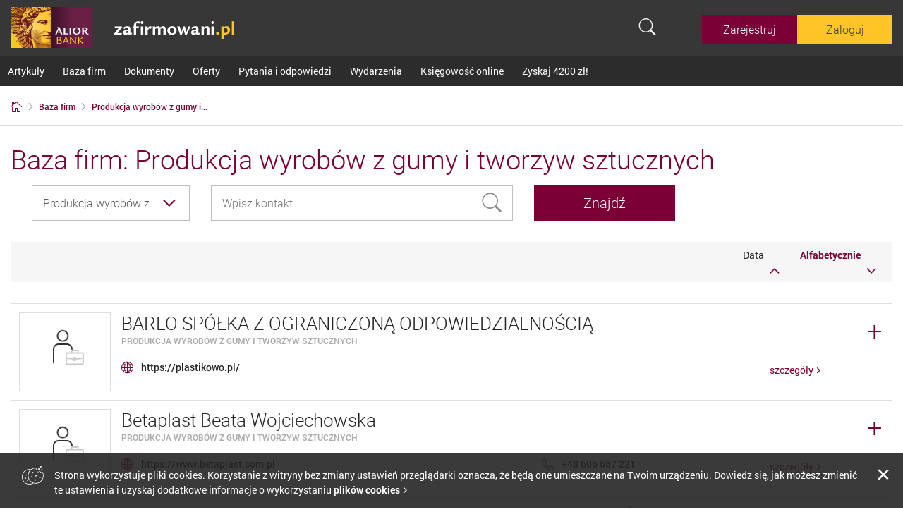

--- FILE ---
content_type: text/html; charset=UTF-8
request_url: https://www.zafirmowani.pl/baza-firm/produkcja-wyrobow-z-gumy-i-tworzyw-sztucznych
body_size: 49736
content:
<!DOCTYPE html>
<html lang="pl">
<head>
        <title>Baza firm - Produkcja wyrobów z gumy i tworzyw sztucznych - Zafirmowani.pl</title>
    
    <script src="/scripts/modernizr.js"></script>
    <meta charset="utf-8" />
    <meta name="google-site-verification" content="obDCuvD6DgelcJzEJzKpNEbg2dUtVtVVmGv46nmTQBM" />
    <link rel="shortcut icon" href="/favicon.ico" type="image/vnd.microsoft.icon" />
    <link rel="stylesheet" href="/styles/vendor.css" />
<link rel="stylesheet" href="/styles/portal.css" />    <style>
    .btn-contact[type="submit"] {
        background: none;
        color: #7a0035;
    }
</style>
                <meta name="robots" content="index,follow" />
    <meta name="viewport" content="width=device-width, initial-scale=1.0, maximum-scale=1.0, user-scalable=0" />
    <meta name="csrf-token" content="93USfFeHjDullTSwy3TIsmdS7BjbJwISWpUZyxnF" />
</head>
<body class=" ">

    <!-- Google Tag Manager -->
    <noscript><iframe src="//www.googletagmanager.com/ns.html?id=GTM-5JLCZR"
    height="0" width="0" style="display:none;visibility:hidden"></iframe></noscript>
    <script>(function(w,d,s,l,i){w[l]=w[l]||[];w[l].push({'gtm.start':
    new Date().getTime(),event:'gtm.js'});var f=d.getElementsByTagName(s)[0],
    j=d.createElement(s),dl=l!='dataLayer'?'&l='+l:'';j.async=true;j.src=
    '//www.googletagmanager.com/gtm.js?id='+i+dl;f.parentNode.insertBefore(j,f);
    })(window,document,'script','dataLayer','GTM-5JLCZR');</script>
    <!-- End Google Tag Manager -->

    <header class="page__header">

    <div class="page__rwd-header"></div>
    <div itemscope itemtype="http://schema.org/Organization">
    <a  href="https://www.zafirmowani.pl/"  itemprop="url" class="page__logo || float-left"><img src="/images/logo-zafirmowani.png" itemprop="logo" alt="Zafirmowani.pl"></a>
    </div>
            <nav class="user-top">
            <form method="POST" action="https://www.zafirmowani.pl/wyniki-wyszukiwania" accept-charset="UTF-8" class="header__search"><input name="_token" type="hidden" value="93USfFeHjDullTSwy3TIsmdS7BjbJwISWpUZyxnF">
    <div class="header__search-mask">
        <input placeholder="Wpisz hasło, którego szukasz" name="search" type="text">
        <i class="header__search-close ico iab-close"></i>
        <!-- <small></small> -->
    </div>
    <button type="submit" class="header__search-btn"><i class="iab-search"></i></button>
</form>
            
            <div class="header__user-container"></div>

            <div class="header__rwd">
                <a href="#" class="header__rwd-btn">
                    <div class="burger-css || display--inline">
                        <span></span>
                        <span></span>
                        <span></span>
                        <span></span>
                    </div>
                </a>
            </div>
        </nav>

        <nav class="main-menu__container">
            <ul class="main-menu">
            <li class="main-menu__item ">
        <a
            href="/artykuly-i-wideo"
            onclick=""
            class="main-menu__link"
            data-menu="18"
            >
            Artykuły
        </a>
    </li>
    
    
                <li class="main-menu__item  item--active ">
        <a
            href="/baza-firm"
            onclick=""
            class="main-menu__link"
            data-menu="19"
            >
            Baza firm
        </a>
    </li>
    
    
                <li class="main-menu__item ">
        <a
            href="/dokumenty"
            onclick=""
            class="main-menu__link"
            data-menu="20"
            >
            Dokumenty
        </a>
    </li>
    
    
                <li class="main-menu__item ">
        <a
            href="/oferty"
            onclick=""
            class="main-menu__link"
            data-menu="21"
            >
            Oferty
        </a>
    </li>
    
    
                <li class="main-menu__item ">
        <a
            href="/pytania-i-odpowiedzi"
            onclick=""
            class="main-menu__link"
            data-menu="22"
            >
            Pytania i odpowiedzi
        </a>
    </li>
    
    
                <li class="main-menu__item ">
        <a
            href="/wydarzenia"
            onclick=""
            class="main-menu__link"
            data-menu="48"
            >
            Wydarzenia
        </a>
    </li>
    
    
            
    
            
    
                <li class="main-menu__item ">
        <a
            href="/informacje/skorzystaj-z-naszej-bezplatnej-aplikacji-ksiegowej"
            onclick=""
            class="main-menu__link"
            data-menu="30"
            >
            Księgowość online
        </a>
    </li>
    
    
                <li class="main-menu__item ">
        <a
            href="https://www.zafirmowani.pl/oferty/zaloz-ikonto-biznes-i-zyskaj-premie"
            onclick=""
            class="main-menu__link"
            data-menu="51"
            >
            Zyskaj 4200 zł!
        </a>
    </li>
    
    
        </ul>        </nav>
    </header>

                <nav class="page__breadcrumbs || page-container cf">
    <ul class="breadcrumbs__list" itemscope="" itemtype="http://schema.org/BreadcrumbList">
        <li itemprop="itemListElement" itemscope="" itemtype="http://schema.org/ListItem">
            <a itemprop="item" href="https://www.zafirmowani.pl/" class="breadcrumbs__link" title="Strona główna">
                <i class="iab-home" content="Zafirmowani.pl" itemprop="name"></i>
                <meta itemprop="position" content="1">
            </a>
        </li>
    
                <li itemprop="itemListElement" itemscope="" itemtype="http://schema.org/ListItem">
            <i class="arrow"></i>
            <a itemprop="item" href="https://www.zafirmowani.pl/baza-firm" class="breadcrumbs__link">
                <span itemprop="name">Baza firm</span>
                <meta itemprop="position" content="2">
            </a>
        </li>
                <li itemprop="itemListElement" itemscope="" itemtype="http://schema.org/ListItem">
            <i class="arrow"></i>
            <a itemprop="item" href="https://www.zafirmowani.pl/baza-firm/produkcja-wyrobow-z-gumy-i-tworzyw-sztucznych" class="breadcrumbs__link">
                <span itemprop="name">Produkcja wyrobów z gumy i...</span>
                <meta itemprop="position" content="3">
            </a>
        </li>
            </ul>
</nav>
    
    <div id="notifications-general">
            </div>

    
<section class="page__content content--contact-list || page-container">
    <header class="pd-b-15">
                    <h1>Baza firm: Produkcja wyrobów z gumy i tworzyw sztucznych</h1>
            </header>
    
    <nav class="page__subpages || page-container">
                <div class="grid-10 grid-mt-14 grid-msw-18 grid-ms-48">
            <form method="POST" action="https://www.zafirmowani.pl/baza-firm" accept-charset="UTF-8"><input name="_token" type="hidden" value="93USfFeHjDullTSwy3TIsmdS7BjbJwISWpUZyxnF">
                <input name="sort_type" type="hidden" value="1">
                <select id="change-trade" class="js__select2" name="company_id"><option value="">Wszystkie branże</option><option value="43">Roboty budowlane specjalistyczne</option><option value="8">Pozostałe górnictwo i wydobywanie</option><option value="11">Produkcja napojów</option><option value="80">Działalność detektywistyczna i ochroniarska</option><option value="16">Produkcja wyrobów z drewna oraz korka, z wyłączeniem mebli; produkcja wyrobów ze słomy i materiałów używanych do wyplatania</option><option value="39">Działalność związana z rekultywacją i pozostała działalność usługowa związana z gospodarką odpadami</option><option value="98">Gospodarstwa domowe produkujące wyroby i świadczące usługi na własne potrzeby</option><option value="47">Handel detaliczny, z wyłączeniem handlu detalicznego pojazdami samochodowymi</option><option value="3">Rybactwo</option><option value="61">Telekomunikacja</option><option value="86">Opieka zdrowotna</option><option value="96">Pozostała indywidualna działalność usługowa</option><option value="49">Transport lądowy oraz transport rurociągowy</option><option value="13">Produkcja wyrobów tekstyliowych</option><option value="22" selected="selected">Produkcja wyrobów z gumy i tworzyw sztucznych</option><option value="63">Działąlność usługowa w zakresie informacji</option><option value="9">Działalność usługowa wspomagająca górnictwo i wydobywanie</option><option value="24">Produkcja metali</option><option value="91">Działalność bibliotek, archiwów, muzeów oraz pozostała działalność związana z kulturą</option><option value="64">Finansowa działalność usługowa, z wyłączeniem ubezpieczeń funduszów emerytalnych</option><option value="70">Działalność firm centralnych (head offices); doradztwo związane z zarządzaniem</option><option value="45">Handel hurtowy i detaliczny pojazdami samochodowymi; naprawa pojazdów samochdoowych</option><option value="14">Produkcja odzieży</option><option value="46">Handel hurtowy, z wyłączeniem handlu pojazdami samochodowymi</option><option value="99">Organizacje i zespoły eksterytorialne</option><option value="55">Zakwaterowanie</option><option value="27">Produkcja urządzeń elektrycznych</option><option value="68">Działalność związana z obsługą rynku nieruchomości</option><option value="17">Produkcja papieru i wyrobów z papieru</option><option value="28">Produkcja maszyn i urządzeń, gdzie indziej nieklasyfikowana</option><option value="36">Pobór, uzdatnianie i dostarczaie wody</option><option value="88">Pomoc społeczna bez zakwaterowania</option><option value="77">Wynajem i dzierżawa</option><option value="66">Działalność wspomagająca usługi finansowe oraz ubezpieczenia i fundusze emerytalne</option><option value="38">Działalność związana ze zbieraniem, przetwarzaniem i unieszkodliwianiem odpadów; odzysk surowców</option><option value="30">Produkcja pozostałego sprzętu transportowego</option><option value="74">Pozostała działalność profesjonalna, naukowa i techniczna</option><option value="50">Transport wodny</option><option value="73">Reklama, badanie rynku i opinii publicznej</option><option value="95">Naprawa i konserwacja komputeró i artykułów użytku osobistego i domowego</option><option value="33">Naprawa, konserwacja i instalowanie maszyn i urządzeń</option><option value="56">Działalność usługowa związana z wyżywieniem</option><option value="53">Działalność pocztowa i kurierska</option><option value="62">Działalność związana z oprogramowaniem i doradztwem w zakresie informatyki oraz działalność powiązana</option><option value="71">Działalność w zakresie architektury i inżynierii; badania i analizy techniczne</option><option value="93">Działalność sportowa, rozrywkowa i rekreacyjna</option><option value="29">Produkcja pojazdów samochodowych, przyczep</option><option value="21">Produkcja podstawowych substancji farmaceutycznych oraz leków i pozostałych wyrobów farmaceutycznych</option><option value="2">Leśnictwo i pozyskiwanie drewna</option><option value="51">Transport lotniczy</option><option value="72">Badania naukowe i prace rozwojowe</option><option value="97">Gospodarstwa domowe zatrudniające pracowników</option><option value="41">Roboty budowlane związane ze wznoszeniem budynków</option><option value="23">Produkcja wyrobów z pozostałych mineralnych surowców niemetalicznych</option><option value="35">Wytwarzanie i zaopatrywanie w energię elektryczną, gaz, parę wodną, gorącą wodę i powietrze do układów klimatyzacyjnych</option><option value="31">Produkcja mebli</option><option value="65">Ubezpieczenia, reasekuracja oraz fundusze emerytalne, z wyłączeniem obowiązkowego ubezpieczenia społecznego</option><option value="75">Działalność weterynaryjna</option><option value="52">Magazynowanie i działalność usługowa wspomagająca transport</option><option value="69">Działalność prawnicza, rachunkowo-księgowa i doradztwo podatkowe</option><option value="20">Produkcja chemikaliów i wyrobów chemicznych</option><option value="5">Wydobywanie węgla kamiennego i węgla brunatnego (lignitu)</option><option value="37">Odprowadzanie i oczyszczanie ścieków</option><option value="85">Edukacja</option><option value="82">Działalność związana z administracyjną obsługą biura i pozostała działalność wspomagająca prowadzenie działalności</option><option value="81">Działalność usługowa związana z utrzymaniem porządku w budynkach i zagospodarowaniem terenów zieleni</option><option value="25">Produkcja metalowych wyrobów gotowych, z wyłączeniem maszyn i urządzeń</option><option value="32">Pozostała produkcja wyrobów</option><option value="58">Działalność wydawnicza</option><option value="1">Uprawy rolne, chów i hodowla zwierząt, łowiectwo, wyłączając działalność usługową</option><option value="10">Produkcja artykułów spożywczych</option><option value="79">Działalność organizatorów turystyki, pośredników i agentów turystycznych oraz pozostała działalność usługowa</option><option value="26">Produkcja komputerów, wyrobów elektronicznych i optycznych</option><option value="42">Roboty związane z budową obiektów inżynierii lądowej i wodnej</option><option value="90">Działalność twórcza związana z kulturą i rozrywką</option><option value="18">Poligrafia i reprodukcja zapisanych nośników informacji</option><option value="59">Działalność związana z produkcją filmów, nagrań wideo, programów telewizyjnych, nagrań dźwiękowych i muzycznych</option><option value="78">Działalność związana z zatrudnieniem</option></select>
            </form>
        </div>
                <form method="POST" action="https://www.zafirmowani.pl/wyniki-wyszukiwania" accept-charset="UTF-8"><input name="_token" type="hidden" value="93USfFeHjDullTSwy3TIsmdS7BjbJwISWpUZyxnF">
<div class="grid-18 grid-mt-22 grid-msw-30 grid-ms-48">
    <div class="subpages__search || text-center">
        <div class="form__ico-holder">
            <input placeholder="Wpisz kontakt" class="subpages__search__input" name="search" type="text">
            <i class="iab-search"></i>
                    </div>
    </div>
</div>
    <input name="type" type="hidden" value="cards">
<div class="grid-10 grid-mt-12 grid-msw-48 grid-ms-48">
    <button type="submit" class="subpages__search__submit || btn--primary">Znajdź</button>
</div>
</form>    
    </nav>
    
    <nav class="article-sort mg-ver-30">
        <a
            href="http://www.zafirmowani.pl/baza-firm/produkcja-wyrobow-z-gumy-i-tworzyw-sztucznych?sort_type=3"
            class="article-sort__item  ">
            Data <i class="arrow"></i>
        </a>
        <a
            href="http://www.zafirmowani.pl/baza-firm/produkcja-wyrobow-z-gumy-i-tworzyw-sztucznych?sort_type=2"
            class="article-sort__item active arrow--down">
            Alfabetycznie <i class="arrow"></i>
        </a>
    </nav>

    
    <section class="contact-list pd-b-30"
        data-lazyload="article-list__item"
        data-lazyload-url="https://www.zafirmowani.pl/cards-load"
        data-slug="produkcja-wyrobow-z-gumy-i-tworzyw-sztucznych"
        data-sort-type="1"
        data-fn="loadCards">
        
        <div id="cards-container">
            <article class="contact-list__item || cf">
                <a href="https://www.zafirmowani.pl/brak-dostepu" class="copy_url" data-modalpop="premium-article">
            <span class="contact-list__item-delete h1_alike">+</span>
        </a>
        
        <figure class="contact-list__item-photo || grid-6 grid-mt-8 grid-msw-12 grid-ms-48">
            <div class="vcenter">
                <a href="https://www.zafirmowani.pl/wizytowka/104319">
                                            <img src="/images/logo_zaslepka.png">
                                    </a>
            </div>
        </figure>
        <div class="contact-list__item-content || grid-42 grid-md-40 grid-mt-39 grid-msw-34 grid-ms-48">
            <a href="https://www.zafirmowani.pl/wizytowka/104319" class="contact-list__item-title">BARLO SPÓŁKA Z OGRANICZONĄ ODPOWIEDZIALNOŚCIĄ</a>
            <small class="contact-list__item-category">
                                                        <a href="https://www.zafirmowani.pl/baza-firm/produkcja-wyrobow-z-gumy-i-tworzyw-sztucznych"
                        class="head-title__category">
                        Produkcja wyrobów z gumy i tworzyw sztucznych
                    </a>
                                                </small>

            <footer class="contact-list__item-info || grids-wrapper cf">
                <div class="grid-12 grid-mt-12 grid-msw-48 label-ico  label-ico--empty ">
                                        <a href="https://plastikowo.pl/" target="_blank">
                        <i class="label-ico__ico || ico iab-web"></i>
                        <strong class="label-ico__label">https://plastikowo.pl/</strong>
                    </a>
                                    </div>
                <div class="grid-16 grid-mt-12 grid-msw-48  label-ico--empty ">
                                            &nbsp;
                                    </div>
                <div class="grid-10 grid-mt-12 grid-msw-48  label-ico--empty ">
                                            &nbsp;
                                    </div>

                <div class="grid-10 grid-mt-12 grid-msw-48 label-ico--more text-right">
                    <a href="https://www.zafirmowani.pl/wizytowka/104319" class="contact-list__item-more  || link--arrow">szczegóły</a>
                </div>
            </footer>
        </div>
    </article>
    <article class="contact-list__item || cf">
                <a href="https://www.zafirmowani.pl/brak-dostepu" class="copy_url" data-modalpop="premium-article">
            <span class="contact-list__item-delete h1_alike">+</span>
        </a>
        
        <figure class="contact-list__item-photo || grid-6 grid-mt-8 grid-msw-12 grid-ms-48">
            <div class="vcenter">
                <a href="https://www.zafirmowani.pl/wizytowka/15549">
                                            <img src="/images/logo_zaslepka.png">
                                    </a>
            </div>
        </figure>
        <div class="contact-list__item-content || grid-42 grid-md-40 grid-mt-39 grid-msw-34 grid-ms-48">
            <a href="https://www.zafirmowani.pl/wizytowka/15549" class="contact-list__item-title">Betaplast Beata Wojciechowska</a>
            <small class="contact-list__item-category">
                                                        <a href="https://www.zafirmowani.pl/baza-firm/produkcja-wyrobow-z-gumy-i-tworzyw-sztucznych"
                        class="head-title__category">
                        Produkcja wyrobów z gumy i tworzyw sztucznych
                    </a>
                                                </small>

            <footer class="contact-list__item-info || grids-wrapper cf">
                <div class="grid-12 grid-mt-12 grid-msw-48 label-ico  label-ico--empty ">
                                        <a href="https://www.betaplast.com.pl" target="_blank">
                        <i class="label-ico__ico || ico iab-web"></i>
                        <strong class="label-ico__label">https://www.betaplast.com.pl</strong>
                    </a>
                                    </div>
                <div class="grid-16 grid-mt-12 grid-msw-48  label-ico--empty ">
                                            &nbsp;
                                    </div>
                <div class="grid-10 grid-mt-12 grid-msw-48 ">
                                        <a href="tel:+48 606 687 221">
                        <i class="label-ico__ico || ico iab-phone"></i>
                        <strong class="label-ico__label">+48 606 687 221</strong>
                    </a>
                                    </div>

                <div class="grid-10 grid-mt-12 grid-msw-48 label-ico--more text-right">
                    <a href="https://www.zafirmowani.pl/wizytowka/15549" class="contact-list__item-more  || link--arrow">szczegóły</a>
                </div>
            </footer>
        </div>
    </article>
    <article class="contact-list__item || cf">
                <a href="https://www.zafirmowani.pl/brak-dostepu" class="copy_url" data-modalpop="premium-article">
            <span class="contact-list__item-delete h1_alike">+</span>
        </a>
        
        <figure class="contact-list__item-photo || grid-6 grid-mt-8 grid-msw-12 grid-ms-48">
            <div class="vcenter">
                <a href="https://www.zafirmowani.pl/wizytowka/85510">
                                            <img onerror="window.replaceImage()" src=" https://www.cdn.zafirmowani.pl/files/portalsme/YWU7MDYsNTAsNTAsNA__/d84eb83b536166a45efdfbdcc347d1cd.jpg " class="business_logo">
                                    </a>
            </div>
        </figure>
        <div class="contact-list__item-content || grid-42 grid-md-40 grid-mt-39 grid-msw-34 grid-ms-48">
            <a href="https://www.zafirmowani.pl/wizytowka/85510" class="contact-list__item-title">BYDGOSKIE ZAKŁADY PRZEMYSŁU GUMOWEGO &quot;STOMIL&quot; SPÓŁKA AKCYJNA</a>
            <small class="contact-list__item-category">
                                                        <a href="https://www.zafirmowani.pl/baza-firm/produkcja-wyrobow-z-gumy-i-tworzyw-sztucznych"
                        class="head-title__category">
                        Produkcja wyrobów z gumy i tworzyw sztucznych
                    </a>
                                                </small>

            <footer class="contact-list__item-info || grids-wrapper cf">
                <div class="grid-12 grid-mt-12 grid-msw-48 label-ico  label-ico--empty ">
                                        <a href="https://sklep.stomil-bydgoszcz.pl/" target="_blank">
                        <i class="label-ico__ico || ico iab-web"></i>
                        <strong class="label-ico__label">https://sklep.stomil-bydgoszcz.pl/</strong>
                    </a>
                                    </div>
                <div class="grid-16 grid-mt-12 grid-msw-48  label-ico--empty ">
                                            &nbsp;
                                    </div>
                <div class="grid-10 grid-mt-12 grid-msw-48 ">
                                        <a href="tel:+48 523 264 398">
                        <i class="label-ico__ico || ico iab-phone"></i>
                        <strong class="label-ico__label">+48 523 264 398</strong>
                    </a>
                                    </div>

                <div class="grid-10 grid-mt-12 grid-msw-48 label-ico--more text-right">
                    <a href="https://www.zafirmowani.pl/wizytowka/85510" class="contact-list__item-more  || link--arrow">szczegóły</a>
                </div>
            </footer>
        </div>
    </article>
    <article class="contact-list__item || cf">
                <a href="https://www.zafirmowani.pl/brak-dostepu" class="copy_url" data-modalpop="premium-article">
            <span class="contact-list__item-delete h1_alike">+</span>
        </a>
        
        <figure class="contact-list__item-photo || grid-6 grid-mt-8 grid-msw-12 grid-ms-48">
            <div class="vcenter">
                <a href="https://www.zafirmowani.pl/wizytowka/22105">
                                            <img onerror="window.replaceImage()" src=" https://www.cdn.zafirmowani.pl/files/portalsme/NTA7MDYsNTAsNTAsNA__/a11fe0b5c13e8af9645cc8ac2c67370a.png " class="business_logo">
                                    </a>
            </div>
        </figure>
        <div class="contact-list__item-content || grid-42 grid-md-40 grid-mt-39 grid-msw-34 grid-ms-48">
            <a href="https://www.zafirmowani.pl/wizytowka/22105" class="contact-list__item-title">FABRYKA WĘŻY GUMOWYCH I TWORZYW SZTUCZNYCH &quot;FAGUMIT&quot; SPÓŁKA Z OGRANICZONĄ ODPOWIEDZIALNOŚCIĄ</a>
            <small class="contact-list__item-category">
                                                        <a href="https://www.zafirmowani.pl/baza-firm/produkcja-wyrobow-z-gumy-i-tworzyw-sztucznych"
                        class="head-title__category">
                        Produkcja wyrobów z gumy i tworzyw sztucznych
                    </a>
                                                </small>

            <footer class="contact-list__item-info || grids-wrapper cf">
                <div class="grid-12 grid-mt-12 grid-msw-48 label-ico  label-ico--empty ">
                                        <a href="https://fagumit.com.pl/" target="_blank">
                        <i class="label-ico__ico || ico iab-web"></i>
                        <strong class="label-ico__label">https://fagumit.com.pl/</strong>
                    </a>
                                    </div>
                <div class="grid-16 grid-mt-12 grid-msw-48  label-ico--empty ">
                                            &nbsp;
                                    </div>
                <div class="grid-10 grid-mt-12 grid-msw-48 ">
                                        <a href="tel:+48 326 472 929">
                        <i class="label-ico__ico || ico iab-phone"></i>
                        <strong class="label-ico__label">+48 326 472 929</strong>
                    </a>
                                    </div>

                <div class="grid-10 grid-mt-12 grid-msw-48 label-ico--more text-right">
                    <a href="https://www.zafirmowani.pl/wizytowka/22105" class="contact-list__item-more  || link--arrow">szczegóły</a>
                </div>
            </footer>
        </div>
    </article>
    <article class="contact-list__item || cf">
                <a href="https://www.zafirmowani.pl/brak-dostepu" class="copy_url" data-modalpop="premium-article">
            <span class="contact-list__item-delete h1_alike">+</span>
        </a>
        
        <figure class="contact-list__item-photo || grid-6 grid-mt-8 grid-msw-12 grid-ms-48">
            <div class="vcenter">
                <a href="https://www.zafirmowani.pl/wizytowka/27177">
                                            <img onerror="window.replaceImage()" src=" https://www.cdn.zafirmowani.pl/files/portalsme/Njc7MDYsNTAsNTAsNA__/8cddad32588d1aa0d9ef03ae69f97e9a.jpg " class="business_logo">
                                    </a>
            </div>
        </figure>
        <div class="contact-list__item-content || grid-42 grid-md-40 grid-mt-39 grid-msw-34 grid-ms-48">
            <a href="https://www.zafirmowani.pl/wizytowka/27177" class="contact-list__item-title">IceCup - producent kielichów, kubków, syropów do granity i sorbetów</a>
            <small class="contact-list__item-category">
                                                        <a href="https://www.zafirmowani.pl/baza-firm/produkcja-wyrobow-z-gumy-i-tworzyw-sztucznych"
                        class="head-title__category">
                        Produkcja wyrobów z gumy i tworzyw sztucznych
                    </a>
                                                </small>

            <footer class="contact-list__item-info || grids-wrapper cf">
                <div class="grid-12 grid-mt-12 grid-msw-48 label-ico  label-ico--empty ">
                                        <a href="https://icecup.pl" target="_blank">
                        <i class="label-ico__ico || ico iab-web"></i>
                        <strong class="label-ico__label">https://icecup.pl</strong>
                    </a>
                                    </div>
                <div class="grid-16 grid-mt-12 grid-msw-48  label-ico--empty ">
                                            &nbsp;
                                    </div>
                <div class="grid-10 grid-mt-12 grid-msw-48 ">
                                        <a href="tel:+48 338 232 030">
                        <i class="label-ico__ico || ico iab-phone"></i>
                        <strong class="label-ico__label">+48 338 232 030</strong>
                    </a>
                                    </div>

                <div class="grid-10 grid-mt-12 grid-msw-48 label-ico--more text-right">
                    <a href="https://www.zafirmowani.pl/wizytowka/27177" class="contact-list__item-more  || link--arrow">szczegóły</a>
                </div>
            </footer>
        </div>
    </article>
    <article class="contact-list__item || cf">
                <a href="https://www.zafirmowani.pl/brak-dostepu" class="copy_url" data-modalpop="premium-article">
            <span class="contact-list__item-delete h1_alike">+</span>
        </a>
        
        <figure class="contact-list__item-photo || grid-6 grid-mt-8 grid-msw-12 grid-ms-48">
            <div class="vcenter">
                <a href="https://www.zafirmowani.pl/wizytowka/914">
                                            <img src="/images/logo_zaslepka.png">
                                    </a>
            </div>
        </figure>
        <div class="contact-list__item-content || grid-42 grid-md-40 grid-mt-39 grid-msw-34 grid-ms-48">
            <a href="https://www.zafirmowani.pl/wizytowka/914" class="contact-list__item-title">Kunststoff - Spawanie Tomasz Gołąb</a>
            <small class="contact-list__item-category">
                                                        <a href="https://www.zafirmowani.pl/baza-firm/produkcja-wyrobow-z-gumy-i-tworzyw-sztucznych"
                        class="head-title__category">
                        Produkcja wyrobów z gumy i tworzyw sztucznych
                    </a>
                                                </small>

            <footer class="contact-list__item-info || grids-wrapper cf">
                <div class="grid-12 grid-mt-12 grid-msw-48 label-ico  label-ico--empty ">
                                        <a href="http://spawanieplastikowgolab.pl" target="_blank">
                        <i class="label-ico__ico || ico iab-web"></i>
                        <strong class="label-ico__label">http://spawanieplastikowgolab.pl</strong>
                    </a>
                                    </div>
                <div class="grid-16 grid-mt-12 grid-msw-48 ">
                                        <a href="mailto:tomaszgolab@op.pl" target="_blank">
                        <i class="label-ico__ico || ico iab-message"></i>
                        <strong class="label-ico__label">tomaszgolab@op.pl</strong>
                    </a>
                                    </div>
                <div class="grid-10 grid-mt-12 grid-msw-48 ">
                                        <a href="tel:+48 533 022 024">
                        <i class="label-ico__ico || ico iab-phone"></i>
                        <strong class="label-ico__label">+48 533 022 024</strong>
                    </a>
                                    </div>

                <div class="grid-10 grid-mt-12 grid-msw-48 label-ico--more text-right">
                    <a href="https://www.zafirmowani.pl/wizytowka/914" class="contact-list__item-more  || link--arrow">szczegóły</a>
                </div>
            </footer>
        </div>
    </article>
    <article class="contact-list__item || cf">
                <a href="https://www.zafirmowani.pl/brak-dostepu" class="copy_url" data-modalpop="premium-article">
            <span class="contact-list__item-delete h1_alike">+</span>
        </a>
        
        <figure class="contact-list__item-photo || grid-6 grid-mt-8 grid-msw-12 grid-ms-48">
            <div class="vcenter">
                <a href="https://www.zafirmowani.pl/wizytowka/79753">
                                            <img onerror="window.replaceImage()" src=" https://www.cdn.zafirmowani.pl/files/portalsme/YTM7MDYsNTAsNTAsNA__/c7b1ed876c10c8825838c699df4e4da9.jpg " class="business_logo">
                                    </a>
            </div>
        </figure>
        <div class="contact-list__item-content || grid-42 grid-md-40 grid-mt-39 grid-msw-34 grid-ms-48">
            <a href="https://www.zafirmowani.pl/wizytowka/79753" class="contact-list__item-title">MEDIUX TECHNOLOGIE ROBERT JANICKI</a>
            <small class="contact-list__item-category">
                                                        <a href="https://www.zafirmowani.pl/baza-firm/produkcja-wyrobow-z-gumy-i-tworzyw-sztucznych"
                        class="head-title__category">
                        Produkcja wyrobów z gumy i tworzyw sztucznych
                    </a>
                                                </small>

            <footer class="contact-list__item-info || grids-wrapper cf">
                <div class="grid-12 grid-mt-12 grid-msw-48 label-ico  label-ico--empty ">
                                        <a href="https://kurtynypcvpaskowe.pl/" target="_blank">
                        <i class="label-ico__ico || ico iab-web"></i>
                        <strong class="label-ico__label">https://kurtynypcvpaskowe.pl/</strong>
                    </a>
                                    </div>
                <div class="grid-16 grid-mt-12 grid-msw-48  label-ico--empty ">
                                            &nbsp;
                                    </div>
                <div class="grid-10 grid-mt-12 grid-msw-48  label-ico--empty ">
                                            &nbsp;
                                    </div>

                <div class="grid-10 grid-mt-12 grid-msw-48 label-ico--more text-right">
                    <a href="https://www.zafirmowani.pl/wizytowka/79753" class="contact-list__item-more  || link--arrow">szczegóły</a>
                </div>
            </footer>
        </div>
    </article>
    <article class="contact-list__item || cf">
                <a href="https://www.zafirmowani.pl/brak-dostepu" class="copy_url" data-modalpop="premium-article">
            <span class="contact-list__item-delete h1_alike">+</span>
        </a>
        
        <figure class="contact-list__item-photo || grid-6 grid-mt-8 grid-msw-12 grid-ms-48">
            <div class="vcenter">
                <a href="https://www.zafirmowani.pl/wizytowka/112614">
                                            <img onerror="window.replaceImage()" src=" https://www.cdn.zafirmowani.pl/files/portalsme/OTM7MDYsNTAsNTAsNA__/9636d3ca017b682eab7263ba997e7e99.txt " class="business_logo">
                                    </a>
            </div>
        </figure>
        <div class="contact-list__item-content || grid-42 grid-md-40 grid-mt-39 grid-msw-34 grid-ms-48">
            <a href="https://www.zafirmowani.pl/wizytowka/112614" class="contact-list__item-title">M.O.L. ROMGUM ŁAWICKI I SPÓŁKA SPÓŁKA JAWNA</a>
            <small class="contact-list__item-category">
                                                        <a href="https://www.zafirmowani.pl/baza-firm/produkcja-wyrobow-z-gumy-i-tworzyw-sztucznych"
                        class="head-title__category">
                        Produkcja wyrobów z gumy i tworzyw sztucznych
                    </a>
                                                </small>

            <footer class="contact-list__item-info || grids-wrapper cf">
                <div class="grid-12 grid-mt-12 grid-msw-48 label-ico  label-ico--empty ">
                                        <a href="https://www.mol-romgum.com.pl/kontakt/" target="_blank">
                        <i class="label-ico__ico || ico iab-web"></i>
                        <strong class="label-ico__label">https://www.mol-romgum.com.pl/kontakt/</strong>
                    </a>
                                    </div>
                <div class="grid-16 grid-mt-12 grid-msw-48  label-ico--empty ">
                                            &nbsp;
                                    </div>
                <div class="grid-10 grid-mt-12 grid-msw-48  label-ico--empty ">
                                            &nbsp;
                                    </div>

                <div class="grid-10 grid-mt-12 grid-msw-48 label-ico--more text-right">
                    <a href="https://www.zafirmowani.pl/wizytowka/112614" class="contact-list__item-more  || link--arrow">szczegóły</a>
                </div>
            </footer>
        </div>
    </article>
    <article class="contact-list__item || cf">
                <a href="https://www.zafirmowani.pl/brak-dostepu" class="copy_url" data-modalpop="premium-article">
            <span class="contact-list__item-delete h1_alike">+</span>
        </a>
        
        <figure class="contact-list__item-photo || grid-6 grid-mt-8 grid-msw-12 grid-ms-48">
            <div class="vcenter">
                <a href="https://www.zafirmowani.pl/wizytowka/167998">
                                            <img src="/images/logo_zaslepka.png">
                                    </a>
            </div>
        </figure>
        <div class="contact-list__item-content || grid-42 grid-md-40 grid-mt-39 grid-msw-34 grid-ms-48">
            <a href="https://www.zafirmowani.pl/wizytowka/167998" class="contact-list__item-title">Oplast Garden</a>
            <small class="contact-list__item-category">
                                                        <a href="https://www.zafirmowani.pl/baza-firm/produkcja-wyrobow-z-gumy-i-tworzyw-sztucznych"
                        class="head-title__category">
                        Produkcja wyrobów z gumy i tworzyw sztucznych
                    </a>
                                                </small>

            <footer class="contact-list__item-info || grids-wrapper cf">
                <div class="grid-12 grid-mt-12 grid-msw-48 label-ico  label-ico--empty ">
                                        <a href="https://oplast-garden.pl/" target="_blank">
                        <i class="label-ico__ico || ico iab-web"></i>
                        <strong class="label-ico__label">https://oplast-garden.pl/</strong>
                    </a>
                                    </div>
                <div class="grid-16 grid-mt-12 grid-msw-48  label-ico--empty ">
                                            &nbsp;
                                    </div>
                <div class="grid-10 grid-mt-12 grid-msw-48 ">
                                        <a href="tel:+48 505 060 001">
                        <i class="label-ico__ico || ico iab-phone"></i>
                        <strong class="label-ico__label">+48 505 060 001</strong>
                    </a>
                                    </div>

                <div class="grid-10 grid-mt-12 grid-msw-48 label-ico--more text-right">
                    <a href="https://www.zafirmowani.pl/wizytowka/167998" class="contact-list__item-more  || link--arrow">szczegóły</a>
                </div>
            </footer>
        </div>
    </article>
    <article class="contact-list__item || cf">
                <a href="https://www.zafirmowani.pl/brak-dostepu" class="copy_url" data-modalpop="premium-article">
            <span class="contact-list__item-delete h1_alike">+</span>
        </a>
        
        <figure class="contact-list__item-photo || grid-6 grid-mt-8 grid-msw-12 grid-ms-48">
            <div class="vcenter">
                <a href="https://www.zafirmowani.pl/wizytowka/116370">
                                            <img onerror="window.replaceImage()" src=" https://www.cdn.zafirmowani.pl/files/portalsme/MjY7MDYsNTAsNTAsNA__/64bd8b1539a56ac66b174bc891097d16.png " class="business_logo">
                                    </a>
            </div>
        </figure>
        <div class="contact-list__item-content || grid-42 grid-md-40 grid-mt-39 grid-msw-34 grid-ms-48">
            <a href="https://www.zafirmowani.pl/wizytowka/116370" class="contact-list__item-title">Oslonaokna.pl - Producent rolet żaluzji i moskitier na okna</a>
            <small class="contact-list__item-category">
                                                        <a href="https://www.zafirmowani.pl/baza-firm/produkcja-wyrobow-z-gumy-i-tworzyw-sztucznych"
                        class="head-title__category">
                        Produkcja wyrobów z gumy i tworzyw sztucznych
                    </a>
                                                </small>

            <footer class="contact-list__item-info || grids-wrapper cf">
                <div class="grid-12 grid-mt-12 grid-msw-48 label-ico  label-ico--empty ">
                                        <a href="https://oslonaokna.pl/" target="_blank">
                        <i class="label-ico__ico || ico iab-web"></i>
                        <strong class="label-ico__label">https://oslonaokna.pl/</strong>
                    </a>
                                    </div>
                <div class="grid-16 grid-mt-12 grid-msw-48  label-ico--empty ">
                                            &nbsp;
                                    </div>
                <div class="grid-10 grid-mt-12 grid-msw-48  label-ico--empty ">
                                            &nbsp;
                                    </div>

                <div class="grid-10 grid-mt-12 grid-msw-48 label-ico--more text-right">
                    <a href="https://www.zafirmowani.pl/wizytowka/116370" class="contact-list__item-more  || link--arrow">szczegóły</a>
                </div>
            </footer>
        </div>
    </article>

        </div>
        <div id="load_more_section" class="">
            <div class="article-list__more-btn || text-center pd-ver-20">
    <a href="#" class="btn--primary btn--large" id="load__more_cards">pokaż więcej</a>
</div>
<div class="lazyload__loading hide || mg-t-20 text-center">
    <img src="/images/ajax-loader.gif">
</div>        </div>
    </section>
</section>


    <div id="premium-article" class="modalpop modalpop--premium">
    <article class="modalpop__content">
        <header class="modalpop__header">
            <h2 class="h1_alike modalpop__header-title">Chcesz uzyskać dostęp do tego materiału? </h2>
            <a href="#" class="modalpop__close"><i class="iab-close"></i></a> 
        </header>

        <p>Zarejestruj lub zaloguj się na portalu zafirmowani.pl i dołącz do społeczności firm!<br>
            Będziesz mógł promować swoją firmę i otrzymasz bezpłatny dostęp do:</p>

        <div class="modalpop-premium__profits || grids-wrapper">
            <div class="grid-24 grid-msw-48">
                <div class="label-ico || cf pd-ver-15">
                    <i class="label-ico__ico || iab-calc"></i>
                    <p class="label-ico__label">
                        Aplikacji księgowej online

                    </p>
                </div>
            </div>
            <div class="grid-24 grid-msw-48">
                <div class="label-ico || cf pd-ver-15">
                    <i class="label-ico__ico || iab-chat"></i>
                    <p class="label-ico__label">
                        Kontaktów z ekspertami, artykułów i materiałów video
                    </p>
                </div>
            </div>
        </div>
        <div class="modalpop-premium__profits || grids-wrapper">
            <div class="grid-24 grid-msw-48">
                <div class="label-ico || cf pd-ver-15">
                    <i class="label-ico__ico || iab-pdf2"></i>
                    <p class="label-ico__label">
                        Bazy edytowalnych dokumentów niezbędnych w firmie
                    </p>
                </div>
            </div>
            <div class="grid-24 grid-msw-48">
                <div class="label-ico || cf pd-ver-15">
                    <i class="label-ico__ico || iab-diamond"></i>
                    <p class="label-ico__label">
                        Specjalnych ofert i rabatów
                    </p>
                </div>
            </div>
        </div>
        <footer class="modalpop__footer || cf">
            <div class="modalpop__footer-left || grid-26 grid-mt-30 grid-ms-48">
                <p class=" mg-r-15">Jeśli nie masz jeszcze konta - dołącz do nas!</p>
                <a href="https://www.zafirmowani.pl/rejestracja" class="btn--primary" onclick="dataLayer.push({&#039;event&#039;:&#039;POPUP-premium-rejestracja&#039;});">Zarejestruj</a>
            </div>
            <div class="modalpop__footer-right || grid-22 grid-mt-18 grid-ms-48">
                <p class=" mg-r-15">Jeśli już jesteś z nami:</p>
                <a href="https://www.zafirmowani.pl/zaloguj" class="btn--sub" onclick="dataLayer.push({&#039;event&#039;:&#039;POPUP-premium-logowanie&#039;});" id="login-direct">Zaloguj</a>
            </div>
        </footer>
    </article>
</div>

    <div id="exclusive-article" class="modalpop modalpop--premium">
		<article class="modalpop__content">
	        <header class="modalpop__header">
	            <h2 class="h1_alike modalpop__header-title">Chcesz mieć nieograniczony dostęp do wszystkich materiałów i funkcjonalności naszego portalu Zafirmowani.pl?</h2>
	            <a href="#" class="modalpop__close"><i class="iab-close"></i></a> 
	        </header>

	        <p>Załóż rachunek w Alior Banku i korzystaj ze wszystkich możliwości portalu!</p>

	        <footer class="modalpop__footer || cf">

						   <div class="modalpop__footer-left || grid-26 grid-mt-30 grid-ms-48">
				   <a
						   href=" https://wnioski.aliorbank.pl/business-account-application/cms/?partnerID=ZAF_IKB"
						   class="btn--primary"
						   onclick=" &#039;&#039;">
					    Wypełnij wniosek
				   </a>
			   </div>
			   <div class="modalpop__footer-right || grid-22 grid-mt-18 grid-ms-48">
				   <p class=" mg-r-15">Jeśli już jesteś z nami:
				   <a href="https://www.zafirmowani.pl/zaloguj" class="btn--sub" onclick="dataLayer.push({&#039;event&#039;:&#039;POPUP-premium-logowanie&#039;});" id="login-direct">Zaloguj</a>
			   </div>

			</footer>
</article>
</div>

    <footer class="page__footer cf">
        <div class="page-container">
        <nav class="page__footer-nav || grid-mt-34 grid-msw-28 float-left">
    <ul>
                                    <li><a href="/informacje/o-portalu">O portalu</a></li>
                                                <li><a href="/informacje/regulamin">Regulamin</a></li>
                                                <li><a href="/informacje/kontakt">Kontakt</a></li>
                                                <li><a href="/informacje/mapa-strony">Mapa strony</a></li>
                                                <li><a href="https://www.aliorbank.pl/dodatkowe-informacje/pomoc/polityka-cookies.html">Polityka cookies</a></li>
                        </ul>
</nav>        <div class="page__footer-social || grid-mt-14 grid-msw-20 grid-ms-48 float-right">
            <a href="https://www.facebook.com/AliorBankSA/" class="ico-social social--fb" onclick="&quot;&quot;" target="_blank"></a>
            <a href="https://twitter.com/aliorbanksa" class="ico-social social--tw" onclick="&quot;&quot;" target="_blank"></a>
            <a href="https://www.youtube.com/user/aliortv" class="ico-social social--yt" onclick="&quot;&quot;" target="_blank"></a>
            <a href="https://www.linkedin.com/company/alior-bank-s-a-" class="ico-social social--in" onclick="&quot;&quot;" target="_blank"></a>
        </div>
    </div>
    <div class="footer--line"></div>
    <div class="page-container">
        <small class="page__footer-alior">Serwis dostarczany przez <a href="https://www.aliorbank.pl" target="_blank">Alior Bank</a>.</small>
    </div>
    </footer>    <section class="cookies__container">
    <div class="page-container">
        <i class="cookie__ico iab-cookies"></i><p>Strona wykorzystuje pliki cookies. Korzystanie z witryny bez zmiany ustawień przeglądarki oznacza, że będą one umieszczane na Twoim urządzeniu. Dowiedz się, jak możesz zmienić te ustawienia i uzyskaj dodatkowe informacje o wykorzystaniu <a href="https://www.aliorbank.pl/dodatkowe-informacje/pomoc/polityka-cookies.html" class="link--arrow">plików cookies</a></p>

        <a href="#" class="cookies__close"><i class="ico iab-close"></i></a>
    </div>
</section>    <script src="/scripts/portal/vendor.js"></script>
<script src="/scripts/portal/scripts.js"></script>
<script src="/scripts/portal/front.js"></script>
<script data-app_url="https://www.zafirmowani.pl" src="/vendor/boxes/ad.js"></script>

                <script>
            $('#change-trade').on('change', function () {
                $(this).closest('form').submit();
            });
        </script>
    <script>
    $(".copy_url").click(function() {
        copyUrl($(this));
    });
</script>
<script>
    $('a.copy_url').click(function() {
        copyUrl($(this));
    });
</script>

    <script>
        // wyłączenie cachowania IE11
        if (typeof window.onbeforeunload != 'undefined') {
            if (navigator.userAgent.match(/Trident.*rv[ :]*11\./)) {
                function doNothing(){
                    console.log('Prevent cache');
                }
                window.onbeforeunload = doNothing;
            }
        }
    </script>
    </body>
</html>

--- FILE ---
content_type: text/css
request_url: https://www.zafirmowani.pl/styles/portal.css
body_size: 260959
content:
iframe,img{max-width:100%}.no-select,.toggle-item__header{-moz-user-select:none;-ms-user-select:none;-webkit-touch-callout:none}.ico-social,.page-container,.relative,sub,sup{position:relative}.header__nav.hidden,.js__autopadding{visibility:hidden}.no-select,.side-add__title,.toggle-item__header{-webkit-touch-callout:none}html{font-family:sans-serif;-ms-text-size-adjust:100%;-webkit-text-size-adjust:100%}body,h1,h2,h3,h4,h5,h6,li,ol,p,ul{margin:0;padding:0}nav ol,nav ul{list-style:none}article,aside,details,figcaption,figure,footer,header,hgroup,main,menu,nav,section,summary{display:block}audio,canvas,progress,video{display:inline-block;vertical-align:baseline}audio:not([controls]){display:none;height:0}[hidden],template{display:none}a{background-color:transparent;text-decoration:none}a:active,a:hover{outline:0}abbr[title]{border-bottom:1px dotted}dfn{font-style:italic}mark{background:#ff0;color:#000}sub,sup{font-size:75%;line-height:0;vertical-align:baseline}sup{top:-.5em}sub{bottom:-.25em}img{border:0}svg:not(:root){overflow:hidden}figure{margin:0}hr{-moz-box-sizing:content-box;box-sizing:content-box;height:0}pre,textarea{overflow:auto}code,kbd,pre,samp{font-family:monospace,monospace;font-size:1em}button,input,optgroup,select,textarea{color:inherit;font:inherit;margin:0}button{overflow:visible}.overflow,.ui-icon{overflow:hidden}button,select{text-transform:none}button,html input[type=button],input[type=reset],input[type=submit]{-webkit-appearance:button;cursor:pointer}button[disabled],html input[disabled]{cursor:default}button::-moz-focus-inner,input::-moz-focus-inner{border:0;padding:0}input{line-height:normal}input[type=checkbox],input[type=radio]{box-sizing:border-box;padding:0}input[type=number]::-webkit-inner-spin-button,input[type=number]::-webkit-outer-spin-button{height:auto}input[type=search]{-webkit-appearance:textfield}input[type=search]::-webkit-search-cancel-button,input[type=search]::-webkit-search-decoration{-webkit-appearance:none}fieldset{border:1px solid silver;margin:0 2px;padding:.35em .625em .75em}legend{border:0;padding:0}optgroup{font-weight:700}table{border-collapse:collapse;border-spacing:0}td,th{padding:0}.c,.clear{clear:both}.cl{clear:left}.cr{clear:right}.cf:after,.subsidies-item__header:after{content:"";clear:both;display:block}.hide{display:none}.float-left{float:left}.float-right{float:right}.text-right{text-align:right}.text-center{text-align:center}.text-left{text-align:left}.text-justify{text-align:justify}.no-select{-webkit-user-select:none;-khtml-user-select:none;user-select:none}[class*=btn--],[class*=link--],a{transition:color .2s linear,background-color .2s linear,opacity .2s linear,border .2s linear;-moz-transition:color .2s linear,background-color .2s linear,opacity .2s linear,border .2s linear;-webkit-transition:color .2s linear,background-color .2s linear,opacity .2s linear,border .2s linear;-o-transition:color .2s linear,background-color .2s linear,opacity .2s linear,border .2s linear}@media only screen and (max-width:1349px){.md-c{clear:both}.md-cl{clear:left}.md-cr{clear:right}.md-cf:after{content:"";clear:both;display:block}.md-hide{display:none}.md-show{display:block}.md-show-ib{display:inline-block}.md-text-center{text-align:center}.md-text-left{text-align:left}.md-text-right{text-align:right}.md-text-justify{text-align:justify}}@media only screen and (max-width:979px){.mt-c{clear:both}.mt-cl{clear:left}.mt-cr{clear:right}.mt-cf:after{content:"";clear:both;display:block}.mt-hide{display:none}.mt-show{display:block}.mt-show-ib{display:inline-block}.mt-text-center{text-align:center}.mt-text-left{text-align:left}.mt-text-right{text-align:right}.mt-text-justify{text-align:justify}}@media only screen and (max-width:767px){.msw-c{clear:both}.msw-cl{clear:left}.msw-cr{clear:right}.msw-cf:after{content:"";clear:both;display:block}.msw-text-center{text-align:center}.msw-text-left{text-align:left}.msw-text-right{text-align:right}.msw-text-justify{text-align:justify}.msw-hide{display:none}.msw-show{display:block}.msw-show-ib{display:inline-block}}@media only screen and (max-width:479px){.ms-c{clear:both}.ms-cl{clear:left}.ms-cr{clear:right}.ms-cf:after{content:"";clear:both;display:block}.ms-text-center{text-align:center}.ms-text-left{text-align:left}.ms-text-right{text-align:right}.ms-text-justify{text-align:justify}.ms-hide{display:none}.ms-show{display:block}.ms-show-ib{display:inline-block}}.form-actions:after,.form-row:after,.grids-wrapper:after,.grids:after,.page-container:after{content:"";display:block;clear:both}*{box-sizing:border-box;-webkit-box-sizing:border-box;-moz-box-sizing:border-box;-o-box-sizing:border-box;-ms-box-sizing:border-box}body{min-width:320px;font-weight:400}.page-container{max-width:1350px;width:auto;margin:auto;padding:0 15px}.form-actions,.form-row,.grids-wrapper{margin-left:-15px;margin-right:-15px}.grid{padding-left:15px;padding-right:15px}[class*=grid-]{padding-left:15px;padding-right:15px;float:left}[class*=grid-].grid-no-pd{padding-left:0;padding-right:0}[class*=grid-][class*=float-right]{float:right}.grid-1{width:2.0833333333%}.grid-2{width:4.1666666667%}.grid-3{width:6.25%}.grid-4{width:8.3333333333%}.grid-5{width:10.4166666667%}.grid-6{width:12.5%}.grid-7{width:14.5833333333%}.grid-8{width:16.6666666667%}.grid-9{width:18.75%}.grid-10{width:20.8333333333%}.grid-11{width:22.9166666667%}.grid-12{width:25%}.grid-13{width:27.0833333333%}.grid-14{width:29.1666666667%}.grid-15{width:31.25%}.grid-16{width:33.3333333333%}.grid-17{width:35.4166666667%}.grid-18{width:37.5%}.grid-19{width:39.5833333333%}.grid-20{width:41.6666666667%}.grid-21{width:43.75%}.grid-22{width:45.8333333333%}.grid-23{width:47.9166666667%}.grid-24{width:50%}.grid-25{width:52.0833333333%}.grid-26{width:54.1666666667%}.grid-27{width:56.25%}.grid-28{width:58.3333333333%}.grid-29{width:60.4166666667%}.grid-30{width:62.5%}.grid-31{width:64.5833333333%}.grid-32{width:66.6666666667%}.grid-33{width:68.75%}.grid-34{width:70.8333333333%}.grid-35{width:72.9166666667%}.grid-36{width:75%}.grid-37{width:77.0833333333%}.grid-38{width:79.1666666667%}.grid-39{width:81.25%}.grid-40{width:83.3333333333%}.grid-41{width:85.4166666667%}.grid-42{width:87.5%}.grid-43{width:89.5833333333%}.grid-44{width:91.6666666667%}.grid-45{width:93.75%}.grid-46{width:95.8333333333%}.grid-47{width:97.9166666667%}.grid-48{width:100%}.grid-space-0{margin-left:0}.grid-space-1{margin-left:2.0833333333%}.grid-space-2{margin-left:4.1666666667%}.grid-space-3{margin-left:6.25%}.grid-space-4{margin-left:8.3333333333%}.grid-space-5{margin-left:10.4166666667%}.grid-space-6{margin-left:12.5%}.grid-space-7{margin-left:14.5833333333%}.grid-space-8{margin-left:16.6666666667%}.grid-space-9{margin-left:18.75%}.grid-space-10{margin-left:20.8333333333%}.grid-space-11{margin-left:22.9166666667%}.grid-space-12{margin-left:25%}.grid-space-13{margin-left:27.0833333333%}.grid-space-14{margin-left:29.1666666667%}.grid-space-15{margin-left:31.25%}.grid-space-16{margin-left:33.3333333333%}.grid-space-17{margin-left:35.4166666667%}.grid-space-18{margin-left:37.5%}.grid-space-19{margin-left:39.5833333333%}.grid-space-20{margin-left:41.6666666667%}.grid-space-21{margin-left:43.75%}.grid-space-22{margin-left:45.8333333333%}.grid-space-23{margin-left:47.9166666667%}.grid-space-24{margin-left:50%}.grid-space-25{margin-left:52.0833333333%}.grid-space-26{margin-left:54.1666666667%}.grid-space-27{margin-left:56.25%}.grid-space-28{margin-left:58.3333333333%}.grid-space-29{margin-left:60.4166666667%}.grid-space-30{margin-left:62.5%}.grid-space-31{margin-left:64.5833333333%}.grid-space-32{margin-left:66.6666666667%}.grid-space-33{margin-left:68.75%}.grid-space-34{margin-left:70.8333333333%}.grid-space-35{margin-left:72.9166666667%}.grid-space-36{margin-left:75%}.grid-space-37{margin-left:77.0833333333%}.grid-space-38{margin-left:79.1666666667%}.grid-space-39{margin-left:81.25%}.grid-space-40{margin-left:83.3333333333%}.grid-space-41{margin-left:85.4166666667%}.grid-space-42{margin-left:87.5%}.grid-space-43{margin-left:89.5833333333%}.grid-space-44{margin-left:91.6666666667%}.grid-space-45{margin-left:93.75%}.grid-space-46{margin-left:95.8333333333%}.grid-space-47{margin-left:97.9166666667%}.grid-space-48{margin-left:100%}.pd-0{padding:0}.pd-5{padding:5px}.pd-10{padding:10px}.pd-15{padding:15px}.pd-20{padding:20px}.pd-25{padding:25px}.pd-30{padding:30px}.pd-40{padding:40px}.pd-50{padding:50px}.pd-60{padding:60px}.pd-t-0{padding-top:0}.pd-t-5{padding-top:5px}.pd-t-10{padding-top:10px}.pd-t-15{padding-top:15px}.pd-t-20{padding-top:20px}.pd-t-25{padding-top:25px}.pd-t-30{padding-top:30px}.pd-t-40{padding-top:40px}.pd-t-50{padding-top:50px}.pd-t-60{padding-top:60px}.pd-b-0{padding-bottom:0}.pd-b-5{padding-bottom:5px}.pd-b-10{padding-bottom:10px}.pd-b-15{padding-bottom:15px}.pd-b-20{padding-bottom:20px}.pd-b-25{padding-bottom:25px}.pd-b-30{padding-bottom:30px}.pd-b-40{padding-bottom:40px}.pd-b-50{padding-bottom:50px}.pd-b-60{padding-bottom:60px}.pd-l-0{padding-left:0}.pd-l-5{padding-left:5px}.pd-l-10{padding-left:10px}.pd-l-15{padding-left:15px}.pd-l-20{padding-left:20px}.pd-l-25{padding-left:25px}.pd-l-30{padding-left:30px}.pd-l-40{padding-left:40px}.pd-l-50{padding-left:50px}.pd-l-60{padding-left:60px}.pd-r-0{padding-right:0}.pd-r-5{padding-right:5px}.pd-r-10{padding-right:10px}.pd-r-15{padding-right:15px}.pd-r-20{padding-right:20px}.pd-r-25{padding-right:25px}.pd-r-30{padding-right:30px}.pd-r-40{padding-right:40px}.pd-r-50{padding-right:50px}.pd-r-60{padding-right:60px}.pd-hor-0{padding-left:0;padding-right:0}.pd-hor-5{padding-left:5px;padding-right:5px}.pd-hor-10{padding-left:10px;padding-right:10px}.pd-hor-15{padding-left:15px;padding-right:15px}.pd-hor-20{padding-left:20px;padding-right:20px}.pd-hor-25{padding-left:25px;padding-right:25px}.pd-hor-30{padding-left:30px;padding-right:30px}.pd-hor-40{padding-left:40px;padding-right:40px}.pd-hor-50{padding-left:50px;padding-right:50px}.pd-hor-60{padding-left:60px;padding-right:60px}.pd-ver-0{padding-top:0;padding-bottom:0}.pd-ver-5{padding-top:5px;padding-bottom:5px}.pd-ver-10{padding-top:10px;padding-bottom:10px}.pd-ver-15{padding-top:15px;padding-bottom:15px}.pd-ver-20{padding-top:20px;padding-bottom:20px}.pd-ver-25{padding-top:25px;padding-bottom:25px}.pd-ver-30{padding-top:30px;padding-bottom:30px}.pd-ver-40{padding-top:40px;padding-bottom:40px}.pd-ver-50{padding-top:50px;padding-bottom:50px}.pd-ver-60{padding-top:60px;padding-bottom:60px}.mg-0{margin:0}.mg-5{margin:5px}.mg-10{margin:10px}.mg-15{margin:15px}.mg-20{margin:20px}.mg-25{margin:25px}.mg-30{margin:30px}.mg-40{margin:40px}.mg-50{margin:50px}.mg-60{margin:60px}.mg-t-0{margin-top:0}.mg-t-5{margin-top:5px}.mg-t-10{margin-top:10px}.mg-t-15{margin-top:15px}.mg-t-20{margin-top:20px}.mg-t-25{margin-top:25px}.mg-t-30{margin-top:30px}.mg-t-40{margin-top:40px}.mg-t-50{margin-top:50px}.mg-t-60{margin-top:60px}.mg-b-0{margin-bottom:0}.mg-b-5{margin-bottom:5px}.mg-b-10{margin-bottom:10px}.mg-b-15{margin-bottom:15px}.mg-b-20{margin-bottom:20px}.mg-b-25{margin-bottom:25px}.mg-b-30{margin-bottom:30px}.mg-b-40{margin-bottom:40px}.mg-b-50{margin-bottom:50px}.mg-b-60{margin-bottom:60px}.mg-l-0{margin-left:0}.mg-l-5{margin-left:5px}.mg-l-10{margin-left:10px}.mg-l-15{margin-left:15px}.mg-l-20{margin-left:20px}.mg-l-25{margin-left:25px}.mg-l-30{margin-left:30px}.mg-l-40{margin-left:40px}.mg-l-50{margin-left:50px}.mg-l-60{margin-left:60px}.mg-r-0{margin-right:0}.mg-r-5{margin-right:5px}.mg-r-10{margin-right:10px}.mg-r-15{margin-right:15px}.mg-r-20{margin-right:20px}.mg-r-25{margin-right:25px}.mg-r-30{margin-right:30px}.mg-r-40{margin-right:40px}.mg-r-50{margin-right:50px}.mg-r-60{margin-right:60px}.mg-hor-0{margin-left:0;margin-right:0}.mg-hor-5{margin-left:5px;margin-right:5px}.mg-hor-10{margin-left:10px;margin-right:10px}.mg-hor-15{margin-left:15px;margin-right:15px}.mg-hor-20{margin-left:20px;margin-right:20px}.mg-hor-25{margin-left:25px;margin-right:25px}.mg-hor-30{margin-left:30px;margin-right:30px}.mg-hor-40{margin-left:40px;margin-right:40px}.mg-hor-50{margin-left:50px;margin-right:50px}.mg-hor-60{margin-left:60px;margin-right:60px}.mg-ver-0{margin-top:0;margin-bottom:0}.mg-ver-5{margin-top:5px;margin-bottom:5px}.mg-ver-10{margin-top:10px;margin-bottom:10px}.mg-ver-15{margin-top:15px;margin-bottom:15px}.mg-ver-20{margin-top:20px;margin-bottom:20px}.mg-ver-25{margin-top:25px;margin-bottom:25px}.mg-ver-30{margin-top:30px;margin-bottom:30px}.mg-ver-40{margin-top:40px;margin-bottom:40px}.mg-ver-50{margin-top:50px;margin-bottom:50px}.mg-ver-60{margin-top:60px;margin-bottom:60px}@media only screen and (min-width:980px) and (max-width:1349px){.md-hide{display:none!important}}@media only screen and (max-width:1349px){.page-container{padding:0 15px}.form-actions,.form-row,.grids-wrapper{margin-left:-15px;margin-right:-15px}.grid,[class*=grid-]{padding-left:15px;padding-right:15px}.grid-md-1{width:2.0833333333%}.grid-md-2{width:4.1666666667%}.grid-md-3{width:6.25%}.grid-md-4{width:8.3333333333%}.grid-md-5{width:10.4166666667%}.grid-md-6{width:12.5%}.grid-md-7{width:14.5833333333%}.grid-md-8{width:16.6666666667%}.grid-md-9{width:18.75%}.grid-md-10{width:20.8333333333%}.grid-md-11{width:22.9166666667%}.grid-md-12{width:25%}.grid-md-13{width:27.0833333333%}.grid-md-14{width:29.1666666667%}.grid-md-15{width:31.25%}.grid-md-16{width:33.3333333333%}.grid-md-17{width:35.4166666667%}.grid-md-18{width:37.5%}.grid-md-19{width:39.5833333333%}.grid-md-20{width:41.6666666667%}.grid-md-21{width:43.75%}.grid-md-22{width:45.8333333333%}.grid-md-23{width:47.9166666667%}.grid-md-24{width:50%}.grid-md-25{width:52.0833333333%}.grid-md-26{width:54.1666666667%}.grid-md-27{width:56.25%}.grid-md-28{width:58.3333333333%}.grid-md-29{width:60.4166666667%}.grid-md-30{width:62.5%}.grid-md-31{width:64.5833333333%}.grid-md-32{width:66.6666666667%}.grid-md-33{width:68.75%}.grid-md-34{width:70.8333333333%}.grid-md-35{width:72.9166666667%}.grid-md-36{width:75%}.grid-md-37{width:77.0833333333%}.grid-md-38{width:79.1666666667%}.grid-md-39{width:81.25%}.grid-md-40{width:83.3333333333%}.grid-md-41{width:85.4166666667%}.grid-md-42{width:87.5%}.grid-md-43{width:89.5833333333%}.grid-md-44{width:91.6666666667%}.grid-md-45{width:93.75%}.grid-md-46{width:95.8333333333%}.grid-md-47{width:97.9166666667%}.grid-md-48{width:100%}.grid-md-space-0{margin-left:0}.grid-md-space-1{margin-left:2.0833333333%}.grid-md-space-2{margin-left:4.1666666667%}.grid-md-space-3{margin-left:6.25%}.grid-md-space-4{margin-left:8.3333333333%}.grid-md-space-5{margin-left:10.4166666667%}.grid-md-space-6{margin-left:12.5%}.grid-md-space-7{margin-left:14.5833333333%}.grid-md-space-8{margin-left:16.6666666667%}.grid-md-space-9{margin-left:18.75%}.grid-md-space-10{margin-left:20.8333333333%}.grid-md-space-11{margin-left:22.9166666667%}.grid-md-space-12{margin-left:25%}.grid-md-space-13{margin-left:27.0833333333%}.grid-md-space-14{margin-left:29.1666666667%}.grid-md-space-15{margin-left:31.25%}.grid-md-space-16{margin-left:33.3333333333%}.grid-md-space-17{margin-left:35.4166666667%}.grid-md-space-18{margin-left:37.5%}.grid-md-space-19{margin-left:39.5833333333%}.grid-md-space-20{margin-left:41.6666666667%}.grid-md-space-21{margin-left:43.75%}.grid-md-space-22{margin-left:45.8333333333%}.grid-md-space-23{margin-left:47.9166666667%}.grid-md-space-24{margin-left:50%}.grid-md-space-25{margin-left:52.0833333333%}.grid-md-space-26{margin-left:54.1666666667%}.grid-md-space-27{margin-left:56.25%}.grid-md-space-28{margin-left:58.3333333333%}.grid-md-space-29{margin-left:60.4166666667%}.grid-md-space-30{margin-left:62.5%}.grid-md-space-31{margin-left:64.5833333333%}.grid-md-space-32{margin-left:66.6666666667%}.grid-md-space-33{margin-left:68.75%}.grid-md-space-34{margin-left:70.8333333333%}.grid-md-space-35{margin-left:72.9166666667%}.grid-md-space-36{margin-left:75%}.grid-md-space-37{margin-left:77.0833333333%}.grid-md-space-38{margin-left:79.1666666667%}.grid-md-space-39{margin-left:81.25%}.grid-md-space-40{margin-left:83.3333333333%}.grid-md-space-41{margin-left:85.4166666667%}.grid-md-space-42{margin-left:87.5%}.grid-md-space-43{margin-left:89.5833333333%}.grid-md-space-44{margin-left:91.6666666667%}.grid-md-space-45{margin-left:93.75%}.grid-md-space-46{margin-left:95.8333333333%}.grid-md-space-47{margin-left:97.9166666667%}.grid-md-space-48{margin-left:100%}.pd-md-0{padding:0}.pd-md-5{padding:5px}.pd-md-10{padding:10px}.pd-md-15{padding:15px}.pd-md-20{padding:20px}.pd-md-25{padding:25px}.pd-md-30{padding:30px}.pd-md-40{padding:40px}.pd-md-50{padding:50px}.pd-md-60{padding:60px}.pd-md-t-0{padding-top:0}.pd-md-t-5{padding-top:5px}.pd-md-t-10{padding-top:10px}.pd-md-t-15{padding-top:15px}.pd-md-t-20{padding-top:20px}.pd-md-t-25{padding-top:25px}.pd-md-t-30{padding-top:30px}.pd-md-t-40{padding-top:40px}.pd-md-t-50{padding-top:50px}.pd-md-t-60{padding-top:60px}.pd-md-b-0{padding-bottom:0}.pd-md-b-5{padding-bottom:5px}.pd-md-b-10{padding-bottom:10px}.pd-md-b-15{padding-bottom:15px}.pd-md-b-20{padding-bottom:20px}.pd-md-b-25{padding-bottom:25px}.pd-md-b-30{padding-bottom:30px}.pd-md-b-40{padding-bottom:40px}.pd-md-b-50{padding-bottom:50px}.pd-md-b-60{padding-bottom:60px}.pd-md-l-0{padding-left:0}.pd-md-l-5{padding-left:5px}.pd-md-l-10{padding-left:10px}.pd-md-l-15{padding-left:15px}.pd-md-l-20{padding-left:20px}.pd-md-l-25{padding-left:25px}.pd-md-l-30{padding-left:30px}.pd-md-l-40{padding-left:40px}.pd-md-l-50{padding-left:50px}.pd-md-l-60{padding-left:60px}.pd-md-r-0{padding-right:0}.pd-md-r-5{padding-right:5px}.pd-md-r-10{padding-right:10px}.pd-md-r-15{padding-right:15px}.pd-md-r-20{padding-right:20px}.pd-md-r-25{padding-right:25px}.pd-md-r-30{padding-right:30px}.pd-md-r-40{padding-right:40px}.pd-md-r-50{padding-right:50px}.pd-md-r-60{padding-right:60px}.pd-md-hor-0{padding-left:0;padding-right:0}.pd-md-hor-5{padding-left:5px;padding-right:5px}.pd-md-hor-10{padding-left:10px;padding-right:10px}.pd-md-hor-15{padding-left:15px;padding-right:15px}.pd-md-hor-20{padding-left:20px;padding-right:20px}.pd-md-hor-25{padding-left:25px;padding-right:25px}.pd-md-hor-30{padding-left:30px;padding-right:30px}.pd-md-hor-40{padding-left:40px;padding-right:40px}.pd-md-hor-50{padding-left:50px;padding-right:50px}.pd-md-hor-60{padding-left:60px;padding-right:60px}.pd-md-ver-0{padding-top:0;padding-bottom:0}.pd-md-ver-5{padding-top:5px;padding-bottom:5px}.pd-md-ver-10{padding-top:10px;padding-bottom:10px}.pd-md-ver-15{padding-top:15px;padding-bottom:15px}.pd-md-ver-20{padding-top:20px;padding-bottom:20px}.pd-md-ver-25{padding-top:25px;padding-bottom:25px}.pd-md-ver-30{padding-top:30px;padding-bottom:30px}.pd-md-ver-40{padding-top:40px;padding-bottom:40px}.pd-md-ver-50{padding-top:50px;padding-bottom:50px}.pd-md-ver-60{padding-top:60px;padding-bottom:60px}.mg-md-0{margin:0}.mg-md-5{margin:5px}.mg-md-10{margin:10px}.mg-md-15{margin:15px}.mg-md-20{margin:20px}.mg-md-25{margin:25px}.mg-md-30{margin:30px}.mg-md-40{margin:40px}.mg-md-50{margin:50px}.mg-md-60{margin:60px}.mg-md-t-0{margin-top:0}.mg-md-t-5{margin-top:5px}.mg-md-t-10{margin-top:10px}.mg-md-t-15{margin-top:15px}.mg-md-t-20{margin-top:20px}.mg-md-t-25{margin-top:25px}.mg-md-t-30{margin-top:30px}.mg-md-t-40{margin-top:40px}.mg-md-t-50{margin-top:50px}.mg-md-t-60{margin-top:60px}.mg-md-b-0{margin-bottom:0}.mg-md-b-5{margin-bottom:5px}.mg-md-b-10{margin-bottom:10px}.mg-md-b-15{margin-bottom:15px}.mg-md-b-20{margin-bottom:20px}.mg-md-b-25{margin-bottom:25px}.mg-md-b-30{margin-bottom:30px}.mg-md-b-40{margin-bottom:40px}.mg-md-b-50{margin-bottom:50px}.mg-md-b-60{margin-bottom:60px}.mg-md-l-0{margin-left:0}.mg-md-l-5{margin-left:5px}.mg-md-l-10{margin-left:10px}.mg-md-l-15{margin-left:15px}.mg-md-l-20{margin-left:20px}.mg-md-l-25{margin-left:25px}.mg-md-l-30{margin-left:30px}.mg-md-l-40{margin-left:40px}.mg-md-l-50{margin-left:50px}.mg-md-l-60{margin-left:60px}.mg-md-r-0{margin-right:0}.mg-md-r-5{margin-right:5px}.mg-md-r-10{margin-right:10px}.mg-md-r-15{margin-right:15px}.mg-md-r-20{margin-right:20px}.mg-md-r-25{margin-right:25px}.mg-md-r-30{margin-right:30px}.mg-md-r-40{margin-right:40px}.mg-md-r-50{margin-right:50px}.mg-md-r-60{margin-right:60px}.mg-md-hor-0{margin-left:0;margin-right:0}.mg-md-hor-5{margin-left:5px;margin-right:5px}.mg-md-hor-10{margin-left:10px;margin-right:10px}.mg-md-hor-15{margin-left:15px;margin-right:15px}.mg-md-hor-20{margin-left:20px;margin-right:20px}.mg-md-hor-25{margin-left:25px;margin-right:25px}.mg-md-hor-30{margin-left:30px;margin-right:30px}.mg-md-hor-40{margin-left:40px;margin-right:40px}.mg-md-hor-50{margin-left:50px;margin-right:50px}.mg-md-hor-60{margin-left:60px;margin-right:60px}.mg-md-ver-0{margin-top:0;margin-bottom:0}.mg-md-ver-5{margin-top:5px;margin-bottom:5px}.mg-md-ver-10{margin-top:10px;margin-bottom:10px}.mg-md-ver-15{margin-top:15px;margin-bottom:15px}.mg-md-ver-20{margin-top:20px;margin-bottom:20px}.mg-md-ver-25{margin-top:25px;margin-bottom:25px}.mg-md-ver-30{margin-top:30px;margin-bottom:30px}.mg-md-ver-40{margin-top:40px;margin-bottom:40px}.mg-md-ver-50{margin-top:50px;margin-bottom:50px}.mg-md-ver-60{margin-top:60px;margin-bottom:60px}}@media only screen and (min-width:768px) and (max-width:979px){.mt-hide{display:none!important}}@media only screen and (max-width:979px){.page-container{padding:0 15px}.form-actions,.form-row,.grids-wrapper{margin-left:-15px;margin-right:-15px}.grid,[class*=grid-]{padding-left:15px;padding-right:15px}.grid-mt-1{width:2.0833333333%}.grid-mt-2{width:4.1666666667%}.grid-mt-3{width:6.25%}.grid-mt-4{width:8.3333333333%}.grid-mt-5{width:10.4166666667%}.grid-mt-6{width:12.5%}.grid-mt-7{width:14.5833333333%}.grid-mt-8{width:16.6666666667%}.grid-mt-9{width:18.75%}.grid-mt-10{width:20.8333333333%}.grid-mt-11{width:22.9166666667%}.grid-mt-12{width:25%}.grid-mt-13{width:27.0833333333%}.grid-mt-14{width:29.1666666667%}.grid-mt-15{width:31.25%}.grid-mt-16{width:33.3333333333%}.grid-mt-17{width:35.4166666667%}.grid-mt-18{width:37.5%}.grid-mt-19{width:39.5833333333%}.grid-mt-20{width:41.6666666667%}.grid-mt-21{width:43.75%}.grid-mt-22{width:45.8333333333%}.grid-mt-23{width:47.9166666667%}.grid-mt-24{width:50%}.grid-mt-25{width:52.0833333333%}.grid-mt-26{width:54.1666666667%}.grid-mt-27{width:56.25%}.grid-mt-28{width:58.3333333333%}.grid-mt-29{width:60.4166666667%}.grid-mt-30{width:62.5%}.grid-mt-31{width:64.5833333333%}.grid-mt-32{width:66.6666666667%}.grid-mt-33{width:68.75%}.grid-mt-34{width:70.8333333333%}.grid-mt-35{width:72.9166666667%}.grid-mt-36{width:75%}.grid-mt-37{width:77.0833333333%}.grid-mt-38{width:79.1666666667%}.grid-mt-39{width:81.25%}.grid-mt-40{width:83.3333333333%}.grid-mt-41{width:85.4166666667%}.grid-mt-42{width:87.5%}.grid-mt-43{width:89.5833333333%}.grid-mt-44{width:91.6666666667%}.grid-mt-45{width:93.75%}.grid-mt-46{width:95.8333333333%}.grid-mt-47{width:97.9166666667%}.grid-mt-48{width:100%}.grid-mt-space-0{margin-left:0}.grid-mt-space-1{margin-left:2.0833333333%}.grid-mt-space-2{margin-left:4.1666666667%}.grid-mt-space-3{margin-left:6.25%}.grid-mt-space-4{margin-left:8.3333333333%}.grid-mt-space-5{margin-left:10.4166666667%}.grid-mt-space-6{margin-left:12.5%}.grid-mt-space-7{margin-left:14.5833333333%}.grid-mt-space-8{margin-left:16.6666666667%}.grid-mt-space-9{margin-left:18.75%}.grid-mt-space-10{margin-left:20.8333333333%}.grid-mt-space-11{margin-left:22.9166666667%}.grid-mt-space-12{margin-left:25%}.grid-mt-space-13{margin-left:27.0833333333%}.grid-mt-space-14{margin-left:29.1666666667%}.grid-mt-space-15{margin-left:31.25%}.grid-mt-space-16{margin-left:33.3333333333%}.grid-mt-space-17{margin-left:35.4166666667%}.grid-mt-space-18{margin-left:37.5%}.grid-mt-space-19{margin-left:39.5833333333%}.grid-mt-space-20{margin-left:41.6666666667%}.grid-mt-space-21{margin-left:43.75%}.grid-mt-space-22{margin-left:45.8333333333%}.grid-mt-space-23{margin-left:47.9166666667%}.grid-mt-space-24{margin-left:50%}.grid-mt-space-25{margin-left:52.0833333333%}.grid-mt-space-26{margin-left:54.1666666667%}.grid-mt-space-27{margin-left:56.25%}.grid-mt-space-28{margin-left:58.3333333333%}.grid-mt-space-29{margin-left:60.4166666667%}.grid-mt-space-30{margin-left:62.5%}.grid-mt-space-31{margin-left:64.5833333333%}.grid-mt-space-32{margin-left:66.6666666667%}.grid-mt-space-33{margin-left:68.75%}.grid-mt-space-34{margin-left:70.8333333333%}.grid-mt-space-35{margin-left:72.9166666667%}.grid-mt-space-36{margin-left:75%}.grid-mt-space-37{margin-left:77.0833333333%}.grid-mt-space-38{margin-left:79.1666666667%}.grid-mt-space-39{margin-left:81.25%}.grid-mt-space-40{margin-left:83.3333333333%}.grid-mt-space-41{margin-left:85.4166666667%}.grid-mt-space-42{margin-left:87.5%}.grid-mt-space-43{margin-left:89.5833333333%}.grid-mt-space-44{margin-left:91.6666666667%}.grid-mt-space-45{margin-left:93.75%}.grid-mt-space-46{margin-left:95.8333333333%}.grid-mt-space-47{margin-left:97.9166666667%}.grid-mt-space-48{margin-left:100%}.pd-mt-0{padding:0}.pd-mt-5{padding:5px}.pd-mt-10{padding:10px}.pd-mt-15{padding:15px}.pd-mt-20{padding:20px}.pd-mt-25{padding:25px}.pd-mt-30{padding:30px}.pd-mt-40{padding:40px}.pd-mt-50{padding:50px}.pd-mt-60{padding:60px}.pd-mt-t-0{padding-top:0}.pd-mt-t-5{padding-top:5px}.pd-mt-t-10{padding-top:10px}.pd-mt-t-15{padding-top:15px}.pd-mt-t-20{padding-top:20px}.pd-mt-t-25{padding-top:25px}.pd-mt-t-30{padding-top:30px}.pd-mt-t-40{padding-top:40px}.pd-mt-t-50{padding-top:50px}.pd-mt-t-60{padding-top:60px}.pd-mt-b-0{padding-bottom:0}.pd-mt-b-5{padding-bottom:5px}.pd-mt-b-10{padding-bottom:10px}.pd-mt-b-15{padding-bottom:15px}.pd-mt-b-20{padding-bottom:20px}.pd-mt-b-25{padding-bottom:25px}.pd-mt-b-30{padding-bottom:30px}.pd-mt-b-40{padding-bottom:40px}.pd-mt-b-50{padding-bottom:50px}.pd-mt-b-60{padding-bottom:60px}.pd-mt-l-0{padding-left:0}.pd-mt-l-5{padding-left:5px}.pd-mt-l-10{padding-left:10px}.pd-mt-l-15{padding-left:15px}.pd-mt-l-20{padding-left:20px}.pd-mt-l-25{padding-left:25px}.pd-mt-l-30{padding-left:30px}.pd-mt-l-40{padding-left:40px}.pd-mt-l-50{padding-left:50px}.pd-mt-l-60{padding-left:60px}.pd-mt-r-0{padding-right:0}.pd-mt-r-5{padding-right:5px}.pd-mt-r-10{padding-right:10px}.pd-mt-r-15{padding-right:15px}.pd-mt-r-20{padding-right:20px}.pd-mt-r-25{padding-right:25px}.pd-mt-r-30{padding-right:30px}.pd-mt-r-40{padding-right:40px}.pd-mt-r-50{padding-right:50px}.pd-mt-r-60{padding-right:60px}.pd-mt-hor-0{padding-left:0;padding-right:0}.pd-mt-hor-5{padding-left:5px;padding-right:5px}.pd-mt-hor-10{padding-left:10px;padding-right:10px}.pd-mt-hor-15{padding-left:15px;padding-right:15px}.pd-mt-hor-20{padding-left:20px;padding-right:20px}.pd-mt-hor-25{padding-left:25px;padding-right:25px}.pd-mt-hor-30{padding-left:30px;padding-right:30px}.pd-mt-hor-40{padding-left:40px;padding-right:40px}.pd-mt-hor-50{padding-left:50px;padding-right:50px}.pd-mt-hor-60{padding-left:60px;padding-right:60px}.pd-mt-ver-0{padding-top:0;padding-bottom:0}.pd-mt-ver-5{padding-top:5px;padding-bottom:5px}.pd-mt-ver-10{padding-top:10px;padding-bottom:10px}.pd-mt-ver-15{padding-top:15px;padding-bottom:15px}.pd-mt-ver-20{padding-top:20px;padding-bottom:20px}.pd-mt-ver-25{padding-top:25px;padding-bottom:25px}.pd-mt-ver-30{padding-top:30px;padding-bottom:30px}.pd-mt-ver-40{padding-top:40px;padding-bottom:40px}.pd-mt-ver-50{padding-top:50px;padding-bottom:50px}.pd-mt-ver-60{padding-top:60px;padding-bottom:60px}.mg-mt-0{margin:0}.mg-mt-5{margin:5px}.mg-mt-10{margin:10px}.mg-mt-15{margin:15px}.mg-mt-20{margin:20px}.mg-mt-25{margin:25px}.mg-mt-30{margin:30px}.mg-mt-40{margin:40px}.mg-mt-50{margin:50px}.mg-mt-60{margin:60px}.mg-mt-t-0{margin-top:0}.mg-mt-t-5{margin-top:5px}.mg-mt-t-10{margin-top:10px}.mg-mt-t-15{margin-top:15px}.mg-mt-t-20{margin-top:20px}.mg-mt-t-25{margin-top:25px}.mg-mt-t-30{margin-top:30px}.mg-mt-t-40{margin-top:40px}.mg-mt-t-50{margin-top:50px}.mg-mt-t-60{margin-top:60px}.mg-mt-b-0{margin-bottom:0}.mg-mt-b-5{margin-bottom:5px}.mg-mt-b-10{margin-bottom:10px}.mg-mt-b-15{margin-bottom:15px}.mg-mt-b-20{margin-bottom:20px}.mg-mt-b-25{margin-bottom:25px}.mg-mt-b-30{margin-bottom:30px}.mg-mt-b-40{margin-bottom:40px}.mg-mt-b-50{margin-bottom:50px}.mg-mt-b-60{margin-bottom:60px}.mg-mt-l-0{margin-left:0}.mg-mt-l-5{margin-left:5px}.mg-mt-l-10{margin-left:10px}.mg-mt-l-15{margin-left:15px}.mg-mt-l-20{margin-left:20px}.mg-mt-l-25{margin-left:25px}.mg-mt-l-30{margin-left:30px}.mg-mt-l-40{margin-left:40px}.mg-mt-l-50{margin-left:50px}.mg-mt-l-60{margin-left:60px}.mg-mt-r-0{margin-right:0}.mg-mt-r-5{margin-right:5px}.mg-mt-r-10{margin-right:10px}.mg-mt-r-15{margin-right:15px}.mg-mt-r-20{margin-right:20px}.mg-mt-r-25{margin-right:25px}.mg-mt-r-30{margin-right:30px}.mg-mt-r-40{margin-right:40px}.mg-mt-r-50{margin-right:50px}.mg-mt-r-60{margin-right:60px}.mg-mt-hor-0{margin-left:0;margin-right:0}.mg-mt-hor-5{margin-left:5px;margin-right:5px}.mg-mt-hor-10{margin-left:10px;margin-right:10px}.mg-mt-hor-15{margin-left:15px;margin-right:15px}.mg-mt-hor-20{margin-left:20px;margin-right:20px}.mg-mt-hor-25{margin-left:25px;margin-right:25px}.mg-mt-hor-30{margin-left:30px;margin-right:30px}.mg-mt-hor-40{margin-left:40px;margin-right:40px}.mg-mt-hor-50{margin-left:50px;margin-right:50px}.mg-mt-hor-60{margin-left:60px;margin-right:60px}.mg-mt-ver-0{margin-top:0;margin-bottom:0}.mg-mt-ver-5{margin-top:5px;margin-bottom:5px}.mg-mt-ver-10{margin-top:10px;margin-bottom:10px}.mg-mt-ver-15{margin-top:15px;margin-bottom:15px}.mg-mt-ver-20{margin-top:20px;margin-bottom:20px}.mg-mt-ver-25{margin-top:25px;margin-bottom:25px}.mg-mt-ver-30{margin-top:30px;margin-bottom:30px}.mg-mt-ver-40{margin-top:40px;margin-bottom:40px}.mg-mt-ver-50{margin-top:50px;margin-bottom:50px}.mg-mt-ver-60{margin-top:60px;margin-bottom:60px}}@media only screen and (min-width:480px) and (max-width:767px){.msw-hide{display:none!important}}@media only screen and (max-width:767px){.page-container{padding:0 15px}.form-actions,.form-row,.grids-wrapper{margin-left:-15px;margin-right:-15px}.grid,[class*=grid-]{padding-left:15px;padding-right:15px}.grid-msw-1{width:2.0833333333%}.grid-msw-2{width:4.1666666667%}.grid-msw-3{width:6.25%}.grid-msw-4{width:8.3333333333%}.grid-msw-5{width:10.4166666667%}.grid-msw-6{width:12.5%}.grid-msw-7{width:14.5833333333%}.grid-msw-8{width:16.6666666667%}.grid-msw-9{width:18.75%}.grid-msw-10{width:20.8333333333%}.grid-msw-11{width:22.9166666667%}.grid-msw-12{width:25%}.grid-msw-13{width:27.0833333333%}.grid-msw-14{width:29.1666666667%}.grid-msw-15{width:31.25%}.grid-msw-16{width:33.3333333333%}.grid-msw-17{width:35.4166666667%}.grid-msw-18{width:37.5%}.grid-msw-19{width:39.5833333333%}.grid-msw-20{width:41.6666666667%}.grid-msw-21{width:43.75%}.grid-msw-22{width:45.8333333333%}.grid-msw-23{width:47.9166666667%}.grid-msw-24{width:50%}.grid-msw-25{width:52.0833333333%}.grid-msw-26{width:54.1666666667%}.grid-msw-27{width:56.25%}.grid-msw-28{width:58.3333333333%}.grid-msw-29{width:60.4166666667%}.grid-msw-30{width:62.5%}.grid-msw-31{width:64.5833333333%}.grid-msw-32{width:66.6666666667%}.grid-msw-33{width:68.75%}.grid-msw-34{width:70.8333333333%}.grid-msw-35{width:72.9166666667%}.grid-msw-36{width:75%}.grid-msw-37{width:77.0833333333%}.grid-msw-38{width:79.1666666667%}.grid-msw-39{width:81.25%}.grid-msw-40{width:83.3333333333%}.grid-msw-41{width:85.4166666667%}.grid-msw-42{width:87.5%}.grid-msw-43{width:89.5833333333%}.grid-msw-44{width:91.6666666667%}.grid-msw-45{width:93.75%}.grid-msw-46{width:95.8333333333%}.grid-msw-47{width:97.9166666667%}.grid-msw-48{width:100%}.grid-msw-space-0{margin-left:0}.grid-msw-space-1{margin-left:2.0833333333%}.grid-msw-space-2{margin-left:4.1666666667%}.grid-msw-space-3{margin-left:6.25%}.grid-msw-space-4{margin-left:8.3333333333%}.grid-msw-space-5{margin-left:10.4166666667%}.grid-msw-space-6{margin-left:12.5%}.grid-msw-space-7{margin-left:14.5833333333%}.grid-msw-space-8{margin-left:16.6666666667%}.grid-msw-space-9{margin-left:18.75%}.grid-msw-space-10{margin-left:20.8333333333%}.grid-msw-space-11{margin-left:22.9166666667%}.grid-msw-space-12{margin-left:25%}.grid-msw-space-13{margin-left:27.0833333333%}.grid-msw-space-14{margin-left:29.1666666667%}.grid-msw-space-15{margin-left:31.25%}.grid-msw-space-16{margin-left:33.3333333333%}.grid-msw-space-17{margin-left:35.4166666667%}.grid-msw-space-18{margin-left:37.5%}.grid-msw-space-19{margin-left:39.5833333333%}.grid-msw-space-20{margin-left:41.6666666667%}.grid-msw-space-21{margin-left:43.75%}.grid-msw-space-22{margin-left:45.8333333333%}.grid-msw-space-23{margin-left:47.9166666667%}.grid-msw-space-24{margin-left:50%}.grid-msw-space-25{margin-left:52.0833333333%}.grid-msw-space-26{margin-left:54.1666666667%}.grid-msw-space-27{margin-left:56.25%}.grid-msw-space-28{margin-left:58.3333333333%}.grid-msw-space-29{margin-left:60.4166666667%}.grid-msw-space-30{margin-left:62.5%}.grid-msw-space-31{margin-left:64.5833333333%}.grid-msw-space-32{margin-left:66.6666666667%}.grid-msw-space-33{margin-left:68.75%}.grid-msw-space-34{margin-left:70.8333333333%}.grid-msw-space-35{margin-left:72.9166666667%}.grid-msw-space-36{margin-left:75%}.grid-msw-space-37{margin-left:77.0833333333%}.grid-msw-space-38{margin-left:79.1666666667%}.grid-msw-space-39{margin-left:81.25%}.grid-msw-space-40{margin-left:83.3333333333%}.grid-msw-space-41{margin-left:85.4166666667%}.grid-msw-space-42{margin-left:87.5%}.grid-msw-space-43{margin-left:89.5833333333%}.grid-msw-space-44{margin-left:91.6666666667%}.grid-msw-space-45{margin-left:93.75%}.grid-msw-space-46{margin-left:95.8333333333%}.grid-msw-space-47{margin-left:97.9166666667%}.grid-msw-space-48{margin-left:100%}.pd-msw-0{padding:0}.pd-msw-5{padding:5px}.pd-msw-10{padding:10px}.pd-msw-15{padding:15px}.pd-msw-20{padding:20px}.pd-msw-25{padding:25px}.pd-msw-30{padding:30px}.pd-msw-40{padding:40px}.pd-msw-50{padding:50px}.pd-msw-60{padding:60px}.pd-msw-t-0{padding-top:0}.pd-msw-t-5{padding-top:5px}.pd-msw-t-10{padding-top:10px}.pd-msw-t-15{padding-top:15px}.pd-msw-t-20{padding-top:20px}.pd-msw-t-25{padding-top:25px}.pd-msw-t-30{padding-top:30px}.pd-msw-t-40{padding-top:40px}.pd-msw-t-50{padding-top:50px}.pd-msw-t-60{padding-top:60px}.pd-msw-b-0{padding-bottom:0}.pd-msw-b-5{padding-bottom:5px}.pd-msw-b-10{padding-bottom:10px}.pd-msw-b-15{padding-bottom:15px}.pd-msw-b-20{padding-bottom:20px}.pd-msw-b-25{padding-bottom:25px}.pd-msw-b-30{padding-bottom:30px}.pd-msw-b-40{padding-bottom:40px}.pd-msw-b-50{padding-bottom:50px}.pd-msw-b-60{padding-bottom:60px}.pd-msw-l-0{padding-left:0}.pd-msw-l-5{padding-left:5px}.pd-msw-l-10{padding-left:10px}.pd-msw-l-15{padding-left:15px}.pd-msw-l-20{padding-left:20px}.pd-msw-l-25{padding-left:25px}.pd-msw-l-30{padding-left:30px}.pd-msw-l-40{padding-left:40px}.pd-msw-l-50{padding-left:50px}.pd-msw-l-60{padding-left:60px}.pd-msw-r-0{padding-right:0}.pd-msw-r-5{padding-right:5px}.pd-msw-r-10{padding-right:10px}.pd-msw-r-15{padding-right:15px}.pd-msw-r-20{padding-right:20px}.pd-msw-r-25{padding-right:25px}.pd-msw-r-30{padding-right:30px}.pd-msw-r-40{padding-right:40px}.pd-msw-r-50{padding-right:50px}.pd-msw-r-60{padding-right:60px}.pd-msw-hor-0{padding-left:0;padding-right:0}.pd-msw-hor-5{padding-left:5px;padding-right:5px}.pd-msw-hor-10{padding-left:10px;padding-right:10px}.pd-msw-hor-15{padding-left:15px;padding-right:15px}.pd-msw-hor-20{padding-left:20px;padding-right:20px}.pd-msw-hor-25{padding-left:25px;padding-right:25px}.pd-msw-hor-30{padding-left:30px;padding-right:30px}.pd-msw-hor-40{padding-left:40px;padding-right:40px}.pd-msw-hor-50{padding-left:50px;padding-right:50px}.pd-msw-hor-60{padding-left:60px;padding-right:60px}.pd-msw-ver-0{padding-top:0;padding-bottom:0}.pd-msw-ver-5{padding-top:5px;padding-bottom:5px}.pd-msw-ver-10{padding-top:10px;padding-bottom:10px}.pd-msw-ver-15{padding-top:15px;padding-bottom:15px}.pd-msw-ver-20{padding-top:20px;padding-bottom:20px}.pd-msw-ver-25{padding-top:25px;padding-bottom:25px}.pd-msw-ver-30{padding-top:30px;padding-bottom:30px}.pd-msw-ver-40{padding-top:40px;padding-bottom:40px}.pd-msw-ver-50{padding-top:50px;padding-bottom:50px}.pd-msw-ver-60{padding-top:60px;padding-bottom:60px}.mg-msw-0{margin:0}.mg-msw-5{margin:5px}.mg-msw-10{margin:10px}.mg-msw-15{margin:15px}.mg-msw-20{margin:20px}.mg-msw-25{margin:25px}.mg-msw-30{margin:30px}.mg-msw-40{margin:40px}.mg-msw-50{margin:50px}.mg-msw-60{margin:60px}.mg-msw-t-0{margin-top:0}.mg-msw-t-5{margin-top:5px}.mg-msw-t-10{margin-top:10px}.mg-msw-t-15{margin-top:15px}.mg-msw-t-20{margin-top:20px}.mg-msw-t-25{margin-top:25px}.mg-msw-t-30{margin-top:30px}.mg-msw-t-40{margin-top:40px}.mg-msw-t-50{margin-top:50px}.mg-msw-t-60{margin-top:60px}.mg-msw-b-0{margin-bottom:0}.mg-msw-b-5{margin-bottom:5px}.mg-msw-b-10{margin-bottom:10px}.mg-msw-b-15{margin-bottom:15px}.mg-msw-b-20{margin-bottom:20px}.mg-msw-b-25{margin-bottom:25px}.mg-msw-b-30{margin-bottom:30px}.mg-msw-b-40{margin-bottom:40px}.mg-msw-b-50{margin-bottom:50px}.mg-msw-b-60{margin-bottom:60px}.mg-msw-l-0{margin-left:0}.mg-msw-l-5{margin-left:5px}.mg-msw-l-10{margin-left:10px}.mg-msw-l-15{margin-left:15px}.mg-msw-l-20{margin-left:20px}.mg-msw-l-25{margin-left:25px}.mg-msw-l-30{margin-left:30px}.mg-msw-l-40{margin-left:40px}.mg-msw-l-50{margin-left:50px}.mg-msw-l-60{margin-left:60px}.mg-msw-r-0{margin-right:0}.mg-msw-r-5{margin-right:5px}.mg-msw-r-10{margin-right:10px}.mg-msw-r-15{margin-right:15px}.mg-msw-r-20{margin-right:20px}.mg-msw-r-25{margin-right:25px}.mg-msw-r-30{margin-right:30px}.mg-msw-r-40{margin-right:40px}.mg-msw-r-50{margin-right:50px}.mg-msw-r-60{margin-right:60px}.mg-msw-hor-0{margin-left:0;margin-right:0}.mg-msw-hor-5{margin-left:5px;margin-right:5px}.mg-msw-hor-10{margin-left:10px;margin-right:10px}.mg-msw-hor-15{margin-left:15px;margin-right:15px}.mg-msw-hor-20{margin-left:20px;margin-right:20px}.mg-msw-hor-25{margin-left:25px;margin-right:25px}.mg-msw-hor-30{margin-left:30px;margin-right:30px}.mg-msw-hor-40{margin-left:40px;margin-right:40px}.mg-msw-hor-50{margin-left:50px;margin-right:50px}.mg-msw-hor-60{margin-left:60px;margin-right:60px}.mg-msw-ver-0{margin-top:0;margin-bottom:0}.mg-msw-ver-5{margin-top:5px;margin-bottom:5px}.mg-msw-ver-10{margin-top:10px;margin-bottom:10px}.mg-msw-ver-15{margin-top:15px;margin-bottom:15px}.mg-msw-ver-20{margin-top:20px;margin-bottom:20px}.mg-msw-ver-25{margin-top:25px;margin-bottom:25px}.mg-msw-ver-30{margin-top:30px;margin-bottom:30px}.mg-msw-ver-40{margin-top:40px;margin-bottom:40px}.mg-msw-ver-50{margin-top:50px;margin-bottom:50px}.mg-msw-ver-60{margin-top:60px;margin-bottom:60px}}@media only screen and (max-width:479px){.ms-hide{display:none!important}.page-container{padding:0 15px}.form-actions,.form-row,.grids-wrapper{margin-left:-15px;margin-right:-15px}.grid,[class*=grid-]{padding-left:15px;padding-right:15px}.grid-ms-1{width:2.0833333333%}.grid-ms-2{width:4.1666666667%}.grid-ms-3{width:6.25%}.grid-ms-4{width:8.3333333333%}.grid-ms-5{width:10.4166666667%}.grid-ms-6{width:12.5%}.grid-ms-7{width:14.5833333333%}.grid-ms-8{width:16.6666666667%}.grid-ms-9{width:18.75%}.grid-ms-10{width:20.8333333333%}.grid-ms-11{width:22.9166666667%}.grid-ms-12{width:25%}.grid-ms-13{width:27.0833333333%}.grid-ms-14{width:29.1666666667%}.grid-ms-15{width:31.25%}.grid-ms-16{width:33.3333333333%}.grid-ms-17{width:35.4166666667%}.grid-ms-18{width:37.5%}.grid-ms-19{width:39.5833333333%}.grid-ms-20{width:41.6666666667%}.grid-ms-21{width:43.75%}.grid-ms-22{width:45.8333333333%}.grid-ms-23{width:47.9166666667%}.grid-ms-24{width:50%}.grid-ms-25{width:52.0833333333%}.grid-ms-26{width:54.1666666667%}.grid-ms-27{width:56.25%}.grid-ms-28{width:58.3333333333%}.grid-ms-29{width:60.4166666667%}.grid-ms-30{width:62.5%}.grid-ms-31{width:64.5833333333%}.grid-ms-32{width:66.6666666667%}.grid-ms-33{width:68.75%}.grid-ms-34{width:70.8333333333%}.grid-ms-35{width:72.9166666667%}.grid-ms-36{width:75%}.grid-ms-37{width:77.0833333333%}.grid-ms-38{width:79.1666666667%}.grid-ms-39{width:81.25%}.grid-ms-40{width:83.3333333333%}.grid-ms-41{width:85.4166666667%}.grid-ms-42{width:87.5%}.grid-ms-43{width:89.5833333333%}.grid-ms-44{width:91.6666666667%}.grid-ms-45{width:93.75%}.grid-ms-46{width:95.8333333333%}.grid-ms-47{width:97.9166666667%}.grid-ms-48{width:100%}.grid-ms-space-0{margin-left:0}.grid-ms-space-1{margin-left:2.0833333333%}.grid-ms-space-2{margin-left:4.1666666667%}.grid-ms-space-3{margin-left:6.25%}.grid-ms-space-4{margin-left:8.3333333333%}.grid-ms-space-5{margin-left:10.4166666667%}.grid-ms-space-6{margin-left:12.5%}.grid-ms-space-7{margin-left:14.5833333333%}.grid-ms-space-8{margin-left:16.6666666667%}.grid-ms-space-9{margin-left:18.75%}.grid-ms-space-10{margin-left:20.8333333333%}.grid-ms-space-11{margin-left:22.9166666667%}.grid-ms-space-12{margin-left:25%}.grid-ms-space-13{margin-left:27.0833333333%}.grid-ms-space-14{margin-left:29.1666666667%}.grid-ms-space-15{margin-left:31.25%}.grid-ms-space-16{margin-left:33.3333333333%}.grid-ms-space-17{margin-left:35.4166666667%}.grid-ms-space-18{margin-left:37.5%}.grid-ms-space-19{margin-left:39.5833333333%}.grid-ms-space-20{margin-left:41.6666666667%}.grid-ms-space-21{margin-left:43.75%}.grid-ms-space-22{margin-left:45.8333333333%}.grid-ms-space-23{margin-left:47.9166666667%}.grid-ms-space-24{margin-left:50%}.grid-ms-space-25{margin-left:52.0833333333%}.grid-ms-space-26{margin-left:54.1666666667%}.grid-ms-space-27{margin-left:56.25%}.grid-ms-space-28{margin-left:58.3333333333%}.grid-ms-space-29{margin-left:60.4166666667%}.grid-ms-space-30{margin-left:62.5%}.grid-ms-space-31{margin-left:64.5833333333%}.grid-ms-space-32{margin-left:66.6666666667%}.grid-ms-space-33{margin-left:68.75%}.grid-ms-space-34{margin-left:70.8333333333%}.grid-ms-space-35{margin-left:72.9166666667%}.grid-ms-space-36{margin-left:75%}.grid-ms-space-37{margin-left:77.0833333333%}.grid-ms-space-38{margin-left:79.1666666667%}.grid-ms-space-39{margin-left:81.25%}.grid-ms-space-40{margin-left:83.3333333333%}.grid-ms-space-41{margin-left:85.4166666667%}.grid-ms-space-42{margin-left:87.5%}.grid-ms-space-43{margin-left:89.5833333333%}.grid-ms-space-44{margin-left:91.6666666667%}.grid-ms-space-45{margin-left:93.75%}.grid-ms-space-46{margin-left:95.8333333333%}.grid-ms-space-47{margin-left:97.9166666667%}.grid-ms-space-48{margin-left:100%}.pd-ms-0{padding:0}.pd-ms-5{padding:5px}.pd-ms-10{padding:10px}.pd-ms-15{padding:15px}.pd-ms-20{padding:20px}.pd-ms-25{padding:25px}.pd-ms-30{padding:30px}.pd-ms-40{padding:40px}.pd-ms-50{padding:50px}.pd-ms-60{padding:60px}.pd-ms-t-0{padding-top:0}.pd-ms-t-5{padding-top:5px}.pd-ms-t-10{padding-top:10px}.pd-ms-t-15{padding-top:15px}.pd-ms-t-20{padding-top:20px}.pd-ms-t-25{padding-top:25px}.pd-ms-t-30{padding-top:30px}.pd-ms-t-40{padding-top:40px}.pd-ms-t-50{padding-top:50px}.pd-ms-t-60{padding-top:60px}.pd-ms-b-0{padding-bottom:0}.pd-ms-b-5{padding-bottom:5px}.pd-ms-b-10{padding-bottom:10px}.pd-ms-b-15{padding-bottom:15px}.pd-ms-b-20{padding-bottom:20px}.pd-ms-b-25{padding-bottom:25px}.pd-ms-b-30{padding-bottom:30px}.pd-ms-b-40{padding-bottom:40px}.pd-ms-b-50{padding-bottom:50px}.pd-ms-b-60{padding-bottom:60px}.pd-ms-l-0{padding-left:0}.pd-ms-l-5{padding-left:5px}.pd-ms-l-10{padding-left:10px}.pd-ms-l-15{padding-left:15px}.pd-ms-l-20{padding-left:20px}.pd-ms-l-25{padding-left:25px}.pd-ms-l-30{padding-left:30px}.pd-ms-l-40{padding-left:40px}.pd-ms-l-50{padding-left:50px}.pd-ms-l-60{padding-left:60px}.pd-ms-r-0{padding-right:0}.pd-ms-r-5{padding-right:5px}.pd-ms-r-10{padding-right:10px}.pd-ms-r-15{padding-right:15px}.pd-ms-r-20{padding-right:20px}.pd-ms-r-25{padding-right:25px}.pd-ms-r-30{padding-right:30px}.pd-ms-r-40{padding-right:40px}.pd-ms-r-50{padding-right:50px}.pd-ms-r-60{padding-right:60px}.pd-ms-hor-0{padding-left:0;padding-right:0}.pd-ms-hor-5{padding-left:5px;padding-right:5px}.pd-ms-hor-10{padding-left:10px;padding-right:10px}.pd-ms-hor-15{padding-left:15px;padding-right:15px}.pd-ms-hor-20{padding-left:20px;padding-right:20px}.pd-ms-hor-25{padding-left:25px;padding-right:25px}.pd-ms-hor-30{padding-left:30px;padding-right:30px}.pd-ms-hor-40{padding-left:40px;padding-right:40px}.pd-ms-hor-50{padding-left:50px;padding-right:50px}.pd-ms-hor-60{padding-left:60px;padding-right:60px}.pd-ms-ver-0{padding-top:0;padding-bottom:0}.pd-ms-ver-5{padding-top:5px;padding-bottom:5px}.pd-ms-ver-10{padding-top:10px;padding-bottom:10px}.pd-ms-ver-15{padding-top:15px;padding-bottom:15px}.pd-ms-ver-20{padding-top:20px;padding-bottom:20px}.pd-ms-ver-25{padding-top:25px;padding-bottom:25px}.pd-ms-ver-30{padding-top:30px;padding-bottom:30px}.pd-ms-ver-40{padding-top:40px;padding-bottom:40px}.pd-ms-ver-50{padding-top:50px;padding-bottom:50px}.pd-ms-ver-60{padding-top:60px;padding-bottom:60px}.mg-ms-0{margin:0}.mg-ms-5{margin:5px}.mg-ms-10{margin:10px}.mg-ms-15{margin:15px}.mg-ms-20{margin:20px}.mg-ms-25{margin:25px}.mg-ms-30{margin:30px}.mg-ms-40{margin:40px}.mg-ms-50{margin:50px}.mg-ms-60{margin:60px}.mg-ms-t-0{margin-top:0}.mg-ms-t-5{margin-top:5px}.mg-ms-t-10{margin-top:10px}.mg-ms-t-15{margin-top:15px}.mg-ms-t-20{margin-top:20px}.mg-ms-t-25{margin-top:25px}.mg-ms-t-30{margin-top:30px}.mg-ms-t-40{margin-top:40px}.mg-ms-t-50{margin-top:50px}.mg-ms-t-60{margin-top:60px}.mg-ms-b-0{margin-bottom:0}.mg-ms-b-5{margin-bottom:5px}.mg-ms-b-10{margin-bottom:10px}.mg-ms-b-15{margin-bottom:15px}.mg-ms-b-20{margin-bottom:20px}.mg-ms-b-25{margin-bottom:25px}.mg-ms-b-30{margin-bottom:30px}.mg-ms-b-40{margin-bottom:40px}.mg-ms-b-50{margin-bottom:50px}.mg-ms-b-60{margin-bottom:60px}.mg-ms-l-0{margin-left:0}.mg-ms-l-5{margin-left:5px}.mg-ms-l-10{margin-left:10px}.mg-ms-l-15{margin-left:15px}.mg-ms-l-20{margin-left:20px}.mg-ms-l-25{margin-left:25px}.mg-ms-l-30{margin-left:30px}.mg-ms-l-40{margin-left:40px}.mg-ms-l-50{margin-left:50px}.mg-ms-l-60{margin-left:60px}.mg-ms-r-0{margin-right:0}.mg-ms-r-5{margin-right:5px}.mg-ms-r-10{margin-right:10px}.mg-ms-r-15{margin-right:15px}.mg-ms-r-20{margin-right:20px}.mg-ms-r-25{margin-right:25px}.mg-ms-r-30{margin-right:30px}.mg-ms-r-40{margin-right:40px}.mg-ms-r-50{margin-right:50px}.mg-ms-r-60{margin-right:60px}.mg-ms-hor-0{margin-left:0;margin-right:0}.mg-ms-hor-5{margin-left:5px;margin-right:5px}.mg-ms-hor-10{margin-left:10px;margin-right:10px}.mg-ms-hor-15{margin-left:15px;margin-right:15px}.mg-ms-hor-20{margin-left:20px;margin-right:20px}.mg-ms-hor-25{margin-left:25px;margin-right:25px}.mg-ms-hor-30{margin-left:30px;margin-right:30px}.mg-ms-hor-40{margin-left:40px;margin-right:40px}.mg-ms-hor-50{margin-left:50px;margin-right:50px}.mg-ms-hor-60{margin-left:60px;margin-right:60px}.mg-ms-ver-0{margin-top:0;margin-bottom:0}.mg-ms-ver-5{margin-top:5px;margin-bottom:5px}.mg-ms-ver-10{margin-top:10px;margin-bottom:10px}.mg-ms-ver-15{margin-top:15px;margin-bottom:15px}.mg-ms-ver-20{margin-top:20px;margin-bottom:20px}.mg-ms-ver-25{margin-top:25px;margin-bottom:25px}.mg-ms-ver-30{margin-top:30px;margin-bottom:30px}.mg-ms-ver-40{margin-top:40px;margin-bottom:40px}.mg-ms-ver-50{margin-top:50px;margin-bottom:50px}.mg-ms-ver-60{margin-top:60px;margin-bottom:60px}}h4{font-size:18px}h5{font-size:16px}h6{font-size:14px}b,strong{font-weight:700}small{font-size:85%}input::-ms-clear{display:none}input[type=password]::-ms-reveal{display:none}[type=submit]{transition:all linear .2s 0s;-moz-transition:all linear .2s 0s;-webkit-transition:all linear .2s 0s;-o-transition:all linear .2s 0s}[type=number]{-moz-appearance:textfield}[type=number]::-webkit-inner-spin-button,[type=number]::-webkit-outer-spin-button{-webkit-appearance:none}.rating-0,.rating-1,.rating-2,.rating-3,.rating-4,[class*=star]:before,[class^=star]:before{font-family:stars!important;font-style:normal;font-weight:400;speak:none;display:inline-block;text-decoration:inherit;width:1em;margin-right:.2em;text-align:center;font-variant:normal;text-transform:none;line-height:1em;margin-left:.2em;-webkit-font-smoothing:antialiased;-moz-osx-font-smoothing:grayscale}.rating-0:before,.rating-1:before,.rating-2:before,.rating-3:before,.rating-4:before,.star-empty:before{content:'\e800'}.score-0 .rating--1:before,.score-0 .rating-0:before,.score-05 .rating--1:before,.score-05 .rating-0:before,.score-10 .rating-0:before,.score-15 .rating-0:before,.score-20 .rating-0:before,.score-20 .rating-1:before,.score-25 .rating-0:before,.score-25 .rating-1:before,.score-30 .rating-0:before,.score-30 .rating-1:before,.score-30 .rating-2:before,.score-35 .rating-0:before,.score-35 .rating-1:before,.score-35 .rating-2:before,.score-40 .rating-0:before,.score-40 .rating-1:before,.score-40 .rating-2:before,.score-40 .rating-3:before,.score-45 .rating-0:before,.score-45 .rating-1:before,.score-45 .rating-2:before,.score-45 .rating-3:before,.score-50 .rating-0:before,.score-50 .rating-1:before,.score-50 .rating-2:before,.score-50 .rating-3:before,.score-50 .rating-4:before,.star:before{content:'\e801'}.score-05 .rating-0:before,.score-15 .rating-1:before,.score-25 .rating-2:before,.score-35 .rating-3:before,.score-45 .rating-4:before,.star-half-alt:before{content:'\f123'}.arrow,.ico-social:before,.item--valid .password-legend__mark,.password-legend__mark,.select2-container--datepicker-select .select2-selection--single .select2-selection__arrow,.select2-container--default .select2-selection--single .select2-selection__arrow,.select2-container--s2-swal .select2-selection--single .select2-selection__arrow,.select2-ico+.select2 .select2-selection__rendered:before,.sliderKL__nav:before,[class*=" iab-"],[class^=iab-]{display:inline-block;vertical-align:middle;font-family:alior_sme!important;speak:none;font-style:normal;font-weight:400;font-variant:normal;text-transform:none;line-height:1;-webkit-font-smoothing:antialiased;-moz-osx-font-smoothing:grayscale}.head-title__category,.label-color,.small-label,.ui-datepicker th{text-transform:uppercase}.iab-own-business:before{content:"\e93b"}.iab-eu-grants:before{content:"\e93c"}.iab-ico_group:before{content:"\e94d"}.iab-ico_individual:before{content:"\e93e"}.iab-confirm:before,.item--valid .password-legend__mark:before{content:"\e927"}.iab-truck:before{content:"\e934"}.iab-speaker:before{content:"\e935"}.iab-people:before{content:"\e936"}.iab-taxes:before{content:"\e937"}.iab-wallet:before{content:"\e938"}.iab-briefcase:before{content:"\e939"}.iab-info:before{content:"\e93a"}.iab-move:before{content:"\e932"}.iab-trash:before{content:"\e933"}.iab-document:before{content:"\e931"}.iab-minus:before{content:"\e92f"}.iab-equals:before{content:"\e930"}.iab-warning2:before{content:"\e92e"}.iab-pdf2:before{content:"\e92b"}.iab-doc:before{content:"\e92c"}.iab-pdf:before{content:"\e92d"}.iab-cookies:before{content:"\e92a"}.iab-export:before{content:"\e928"}.iab-preview:before{content:"\e929"}.iab-arrow-first:before{content:"\e923"}.iab-arrow-last:before{content:"\e924"}.iab-download:before{content:"\e925"}.iab-print:before{content:"\e926"}.iab-geolocation:before{content:"\e91b"}.iab-clock:before{content:"\e91c"}.iab-phone:before{content:"\e91d"}.iab-message:before{content:"\e91e"}.iab-web:before{content:"\e91f"}.iab-us:before{content:"\e913"}.iab-zus:before{content:"\e914"}.iab-money:before{content:"\e915"}.iab-calendar:before{content:"\e916"}.iab-incomes:before{content:"\e917"}.iab-outcomes:before{content:"\e918"}.iab-settings:before{content:"\e919"}.iab-warning:before{content:"\e90d"}.iab-screen:before{content:"\e90e"}.iab-email:before,.ico-social.ico--mail:before{content:"\e90f"}.iab-close:before,.password-legend__mark:before{content:"\e910"}.iab-chat:before{content:"\e911"}.iab-people-add:before{content:"\e912"}.iab-zl:before{content:"\e900"}.iab-arrow-left:before{content:"\e920"}.iab-arrow-top:before{content:"\e921"}.iab-arrow-bottom:before{content:"\e922"}.arrow:before,.dropdown-menu__selected:before,.iab-arrow-right:before,.select2-container--datepicker-select .select2-selection--single .select2-selection__arrow:before,.select2-container--default .select2-selection--single .select2-selection__arrow:before,.select2-container--s2-swal .select2-selection--single .select2-selection__arrow:before,.sliderKL__nav-container .nav--left:before,.sliderKL__nav-container .nav--right:before,.subsidies-steps__icon:before,.ui-datepicker .ui-datepicker-next:before,.ui-datepicker .ui-datepicker-prev:before{content:"\e901"}.iab-buildings:before,.select2-ico+.select2 .select2-selection__rendered:before{content:"\e902"}.iab-bulb:before{content:"\e903"}.iab-calc:before{content:"\e904"}.iab-diamond:before{content:"\e905"}.iab-fb:before,.ico-social.social--fb:before{content:"\e906"}.iab-like:before{content:"\e907"}.iab-linkedin:before,.ico-social.social--in:before{content:"\e908"}.iab-quote:before{content:"\e909"}.iab-search:before{content:"\e90a"}.iab-twitter:before,.ico-social.social--tw:before{content:"\e90b"}.iab-yt:before,.ico-social.social--yt:before{content:"\e90c"}.iab-home:before{content:"\e91a"}.iab-tick:before{content:"\e940"}.iab-remove:before{content:"\e93f"}.iab-reminder:before{content:"\e941"}.iab-calendar2:before{content:"\e942"}.ico-social{display:inline-block;margin-left:8px;width:35px;height:35px;line-height:1;font-size:28px;color:#888;border:1px solid #888;text-align:center;vertical-align:middle;transition:transform .15s ease,opacity .2s,border .25s,color .2s;-moz-transition:transform .15s ease,opacity .2s,border .25s,color .2s;-webkit-transition:transform .15s ease,opacity .2s,border .25s,color .2s;-o-transition:transform .15s ease,opacity .2s,border .25s,color .2s}.ico-social:hover{transform:translate3d(0,-5px,0);-ms-transform:translate3d(0,-5px,0);-webkit-transform:translate3d(0,-5px,0);border-color:transparent;transition:transform .15s ease,opacity .2s,border .25s,color .2s;-moz-transition:transform .15s ease,opacity .2s,border .25s,color .2s;-webkit-transition:transform .15s ease,opacity .2s,border .25s,color .2s;-o-transition:transform .15s ease,opacity .2s,border .25s,color .2s}.modalpop,.page__header{transition:transform .35s ease-in-out}.ico-social:before{font-size:26px}.ico-social.social--fb:before{position:absolute;bottom:-1px;right:0}.ico-social.social--tw:before{margin-top:2px;font-size:23px}.ico-social.social--yt:before{font-size:23px}.ico-social.ico--mail:before,.ico-social.social--in:before{font-size:20px}@font-face{font-family:Roboto;font-style:normal;font-weight:300;src:url(../fonts/roboto-light-webfont.eot);src:local("Roboto"),url(../fonts/roboto-light-webfont.eot?#iefix) format("embedded-opentype"),url(../fonts/roboto-light-webfont.woff) format("woff"),url(../fonts/roboto-light-webfont.ttf) format("truetype")}@font-face{font-family:Roboto;font-style:normal;font-weight:400;src:url(../fonts/roboto-regular-webfont.eot);src:local("Roboto"),url(../fonts/roboto-regular-webfont.eot?#iefix) format("embedded-opentype"),url(../fonts/roboto-regular-webfont.woff) format("woff"),url(../fonts/roboto-regular-webfont.ttf) format("truetype")}@font-face{font-family:Roboto;font-style:normal;font-weight:500;src:url(../fonts/roboto-medium-webfont.eot);src:local("Roboto"),url(../fonts/roboto-medium-webfont.eot?#iefix) format("embedded-opentype"),url(../fonts/roboto-medium-webfont.woff) format("woff"),url(../fonts/roboto-medium-webfont.ttf) format("truetype")}@font-face{font-family:Roboto;font-style:normal;font-weight:700;src:url(../fonts/roboto-bold-webfont.eot);src:local("Roboto"),url(../fonts/roboto-bold-webfont.eot?#iefix) format("embedded-opentype"),url(../fonts/roboto-bold-webfont.woff) format("woff"),url(../fonts/roboto-bold-webfont.ttf) format("truetype")}@font-face{font-family:alior_sme;font-style:normal;font-weight:500;src:url(../fonts/alior_sme.eot);src:local("alior_sme"),url(../fonts/alior_sme.eot?#iefix) format("embedded-opentype"),url(../fonts/alior_sme.woff) format("woff"),url(../fonts/alior_sme.ttf) format("truetype"),url(../fonts/alior_sme.svg) format("svg")}@font-face{font-family:stars;src:url(../fonts/stars.eot);src:local("stars"),url(../fonts/stars.eot?#iefix) format("embedded-opentype"),url(../fonts/stars.woff) format("woff"),url(../fonts/stars.ttf) format("truetype"),url(../fonts/stars.svg) format("svg");font-weight:400;font-style:normal}.ui-helper-hidden{display:none}.ui-helper-hidden-accessible{border:0;clip:rect(0 0 0 0);height:1px;margin:-1px;overflow:hidden;padding:0;position:absolute;width:1px}.ui-helper-zfix,.ui-widget-overlay{width:100%;height:100%;top:0;left:0}.ui-helper-reset{margin:0;padding:0;border:0;outline:0;line-height:1.3;text-decoration:none;font-size:100%;list-style:none}.ui-helper-clearfix:after,.ui-helper-clearfix:before{content:"";display:table;border-collapse:collapse}.ui-helper-clearfix:after{clear:both}.ui-helper-zfix{position:absolute;opacity:0;filter:alpha(opacity=0)}.ui-front{z-index:100}.ui-state-disabled{cursor:default!important}.ui-icon{display:block;text-indent:-99999px;background-repeat:no-repeat}.ui-widget-overlay{position:fixed}.ui-autocomplete{position:absolute;top:0;left:0;cursor:default;border-radius:0;border-top:none}.ui-autocomplete.ui-menu .ui-menu-item{font-size:16px;font-size:1.6rem;padding:0}.ui-autocomplete.ui-menu .ui-menu-item a{display:block;padding:5px 10px;border-radius:0;border:none!important;margin:-1px!important}.ui-datepicker{width:25em;padding:5px 20px 20px;display:none}.ui-datepicker .select2{width:48%!important;margin:0 1%;border:none}.ui-datepicker .select2 .select2-selection--single{border:none;height:30px;line-height:30px;text-align:left}.ui-datepicker .select2 .select2-selection--single .select2-selection__rendered{font-size:12px;font-size:1.2rem;line-height:30px}.ui-datepicker .select2 .select2-selection--single .select2-selection__arrow{font-size:14px;font-size:1.4rem;top:8px}.ui-datepicker .ui-datepicker-header{position:relative;padding:.2em 0 5px;margin-bottom:10px;border-bottom:1px solid #e7e7e7}.ui-datepicker .ui-datepicker-next,.ui-datepicker .ui-datepicker-prev{position:absolute;top:10px;width:1.8em;height:1.8em;background:0 0;border-radius:0;color:#7a0035}.ui-datepicker .ui-datepicker-next:before,.ui-datepicker .ui-datepicker-prev:before{position:absolute;top:0;left:0;font-family:alior_sme!important}.ui-widget,.ui-widget button,.ui-widget input,.ui-widget select,.ui-widget textarea{font-family:Roboto,Arial,Sans-serif}.ui-datepicker .ui-datepicker-next span,.ui-datepicker .ui-datepicker-prev span{display:block;position:absolute;left:50%;margin-left:-8px;top:50%;margin-top:-8px}.ui-datepicker .ui-datepicker-next-hover.ui-state-hover,.ui-datepicker .ui-datepicker-prev-hover.ui-state-hover{background:0 0;border:0;color:#7a0035;cursor:pointer}.ui-datepicker .ui-datepicker-prev{left:-23px;top:5px;transform:rotate(-180deg);-moz-transform:rotate(-180deg);-webkit-transform:rotate(-180deg);-o-transform:rotate(-180deg)}.ui-datepicker .ui-datepicker-next{right:-23px}.ui-datepicker .ui-datepicker-title{margin:0;line-height:1.8em;text-align:center;min-height:30px}.ui-datepicker .ui-datepicker-title select{display:none;font-size:1em;margin:1px 0}.page__logo img,.ui-menu{display:block}.ui-datepicker select.ui-datepicker-month,.ui-datepicker select.ui-datepicker-year{width:44%;margin:0 1%;border:0;font-weight:300}.ui-datepicker select.ui-datepicker-month:focus,.ui-datepicker select.ui-datepicker-year:focus{outline:0}.ui-datepicker table{width:90%;font-size:1em;border-collapse:collapse;margin:0 auto}.ui-datepicker th{padding:.2em .3em;text-align:center;border:0;font-size:9px;font-size:.9rem;color:#888;font-weight:400}.ui-datepicker td{border:0;padding:1px}.ui-datepicker td a,.ui-datepicker td span{display:block;padding:.2em .5em;text-align:center;text-decoration:none}.ui-datepicker .ui-datepicker-buttonpane{background-image:none;margin:.7em 0 0;padding:0 .2em;border-left:0;border-right:0;border-bottom:0}.ui-datepicker .ui-datepicker-buttonpane button{float:right;margin:.5em .2em .4em;cursor:pointer;padding:.2em .6em .3em;width:auto;overflow:visible}.ui-datepicker .ui-datepicker-buttonpane button.ui-datepicker-current,.ui-datepicker-multi .ui-datepicker-group,.ui-datepicker-rtl .ui-datepicker-buttonpane button{float:left}.ui-datepicker.ui-datepicker-multi{width:auto}.ui-datepicker-multi .ui-datepicker-group table{width:95%;margin:0 auto .4em}.ui-datepicker-multi .ui-datepicker-group-last .ui-datepicker-header,.ui-datepicker-multi .ui-datepicker-group-middle .ui-datepicker-header{border-left-width:0}.ui-datepicker-multi .ui-datepicker-buttonpane{clear:left}.ui-datepicker-multi-2 .ui-datepicker-group{width:50%}.ui-datepicker-multi-3 .ui-datepicker-group{width:33.3%}.ui-datepicker-multi-4 .ui-datepicker-group{width:25%}.ui-datepicker-row-break{clear:both;width:100%;font-size:0}.ui-datepicker-rtl{direction:rtl}.ui-datepicker-rtl .ui-datepicker-prev{right:2px;left:auto}.ui-datepicker-rtl .ui-datepicker-prev:hover{right:1px;left:auto}.ui-datepicker-rtl .ui-datepicker-next{left:2px;right:auto}.ui-datepicker-rtl .ui-datepicker-next:hover{left:1px;right:auto}.ui-datepicker-rtl .ui-datepicker-buttonpane{clear:right}.ui-datepicker-rtl .ui-datepicker-buttonpane button.ui-datepicker-current,.ui-datepicker-rtl .ui-datepicker-group{float:right}.ui-datepicker-rtl .ui-datepicker-group-last .ui-datepicker-header,.ui-datepicker-rtl .ui-datepicker-group-middle .ui-datepicker-header{border-right-width:0;border-left-width:1px}.ui-menu{list-style:none;padding:0;margin:0;outline:0}.ui-menu .ui-menu{position:absolute}.ui-menu .ui-menu-item,.ui-menu .ui-menu-item-wrapper{position:relative;padding:3px 1em 3px .4em}.ui-menu .ui-menu-item{margin:0;cursor:pointer;list-style-image:url([data-uri]);min-height:0}.ui-menu .ui-menu-divider{margin:5px 0;height:0;font-size:0;line-height:0;border-width:1px 0 0}.ui-widget,.ui-widget .ui-widget{font-size:1.1rem}.ui-menu .ui-state-active,.ui-menu .ui-state-focus{margin:-1px}.ui-menu .ui-icon{position:absolute;top:0;bottom:0;left:.2em;margin:auto 0}.ui-menu .ui-menu-icon{left:auto;right:0}.ui-menu-icons{position:relative}.ui-menu-icons .ui-menu-item-wrapper{padding-left:2em}.ui-sortable-handle{-ms-touch-action:none;touch-action:none}.ui-tooltip{position:absolute;z-index:9999;max-width:300px;max-width-background:#7a0035}.ui-widget button,.ui-widget input,.ui-widget select,.ui-widget textarea{font-size:1.1rem}.ui-widget-content{border:1px solid #d9d9d9;background:50% 50% repeat-x #fff;color:#252525}.ui-widget-content a{color:#252525}.ui-widget-header{border:none;background:#fff;color:#252525;font-weight:600}.ui-widget-header a{color:#252525}.ui-state-default,.ui-widget-content .ui-state-default,.ui-widget-header .ui-state-default{border:1px solid transparent;background:#fff;font-weight:300;color:#252525}.ui-state-default a,.ui-state-default a:link,.ui-state-default a:visited{color:#252525;text-decoration:none}.ui-state-focus,.ui-state-hover,.ui-widget-content .ui-state-focus,.ui-widget-content .ui-state-hover,.ui-widget-header .ui-state-focus,.ui-widget-header .ui-state-hover{border:1px solid #7a0035;background:#7a0035;font-weight:400;color:#fff}.ui-state-focus a,.ui-state-focus a:hover,.ui-state-focus a:link,.ui-state-focus a:visited,.ui-state-hover a,.ui-state-hover a:hover,.ui-state-hover a:link,.ui-state-hover a:visited{color:#fff;text-decoration:none}.ui-state-active,.ui-widget-content .ui-state-active,.ui-widget-header .ui-state-active{border:1px solid #7a0035;background:#7a0035;font-weight:300;color:#fff}.ui-state-active a,.ui-state-active a:link,.ui-state-active a:visited{color:#fff;text-decoration:none}.ui-state-highlight,.ui-widget-content .ui-state-highlight,.ui-widget-header .ui-state-highlight{border:1px solid #7a0035;background:#fff;color:#252525;font-weight:300}.ui-state-highlight a,.ui-widget-content .ui-state-highlight a,.ui-widget-header .ui-state-highlight a{color:#252525}.ui-state-error,.ui-widget-content .ui-state-error,.ui-widget-header .ui-state-error{border:1px solid #cd0a0a;background:50% 50% repeat-x #fef1ec;color:#cd0a0a;font-weight:400}.ui-state-error a,.ui-state-error-text,.ui-widget-content .ui-state-error a,.ui-widget-content .ui-state-error-text,.ui-widget-header .ui-state-error a,.ui-widget-header .ui-state-error-text{color:#cd0a0a}.ui-priority-primary,.ui-widget-content .ui-priority-primary,.ui-widget-header .ui-priority-primary{font-weight:700}.ui-priority-secondary,.ui-widget-content .ui-priority-secondary,.ui-widget-header .ui-priority-secondary{opacity:.7;filter:alpha(opacity=70);font-weight:400}.ui-state-disabled,.ui-widget-content .ui-state-disabled,.ui-widget-header .ui-state-disabled{opacity:.35;filter:alpha(opacity=35);background-image:none}.ui-state-disabled .ui-icon{opacity:.35;filter:alpha(opacity=35)}.ui-icon{width:16px;height:16px}.ui-icon,.ui-state-active .ui-icon,.ui-state-default .ui-icon,.ui-state-error .ui-icon,.ui-state-error-text .ui-icon,.ui-state-focus .ui-icon,.ui-state-highlight .ui-icon,.ui-state-hover .ui-icon,.ui-widget-content .ui-icon,.ui-widget-header .ui-icon{background-image:url()}.ui-icon-blank{background-position:16px 16px}.ui-icon-caret-1-n{background-position:0 0}.ui-icon-caret-1-ne{background-position:-16px 0}.ui-icon-caret-1-e{background-position:-32px 0}.ui-icon-caret-1-se{background-position:-48px 0}.ui-icon-caret-1-s{background-position:-64px 0}.ui-icon-caret-1-sw{background-position:-80px 0}.ui-icon-caret-1-w{background-position:-96px 0}.ui-icon-caret-1-nw{background-position:-112px 0}.ui-icon-caret-2-n-s{background-position:-128px 0}.ui-icon-caret-2-e-w{background-position:-144px 0}.ui-icon-triangle-1-n{background-position:0 -16px}.ui-icon-triangle-1-ne{background-position:-16px -16px}.ui-icon-triangle-1-e{background-position:-32px -16px}.ui-icon-triangle-1-se{background-position:-48px -16px}.ui-icon-triangle-1-s{background-position:-64px -16px}.ui-icon-triangle-1-sw{background-position:-80px -16px}.ui-icon-triangle-1-w{background-position:-96px -16px}.ui-icon-triangle-1-nw{background-position:-112px -16px}.ui-icon-triangle-2-n-s{background-position:-128px -16px}.ui-icon-triangle-2-e-w{background-position:-144px -16px}.ui-icon-arrow-1-n{background-position:0 -32px}.ui-icon-arrow-1-ne{background-position:-16px -32px}.ui-icon-arrow-1-e{background-position:-32px -32px}.ui-icon-arrow-1-se{background-position:-48px -32px}.ui-icon-arrow-1-s{background-position:-64px -32px}.ui-icon-arrow-1-sw{background-position:-80px -32px}.ui-icon-arrow-1-w{background-position:-96px -32px}.ui-icon-arrow-1-nw{background-position:-112px -32px}.ui-icon-arrow-2-n-s{background-position:-128px -32px}.ui-icon-arrow-2-ne-sw{background-position:-144px -32px}.ui-icon-arrow-2-e-w{background-position:-160px -32px}.ui-icon-arrow-2-se-nw{background-position:-176px -32px}.ui-icon-arrowstop-1-n{background-position:-192px -32px}.ui-icon-arrowstop-1-e{background-position:-208px -32px}.ui-icon-arrowstop-1-s{background-position:-224px -32px}.ui-icon-arrowstop-1-w{background-position:-240px -32px}.ui-icon-arrowthick-1-n{background-position:0 -48px}.ui-icon-arrowthick-1-ne{background-position:-16px -48px}.ui-icon-arrowthick-1-e{background-position:-32px -48px}.ui-icon-arrowthick-1-se{background-position:-48px -48px}.ui-icon-arrowthick-1-s{background-position:-64px -48px}.ui-icon-arrowthick-1-sw{background-position:-80px -48px}.ui-icon-arrowthick-1-w{background-position:-96px -48px}.ui-icon-arrowthick-1-nw{background-position:-112px -48px}.ui-icon-arrowthick-2-n-s{background-position:-128px -48px}.ui-icon-arrowthick-2-ne-sw{background-position:-144px -48px}.ui-icon-arrowthick-2-e-w{background-position:-160px -48px}.ui-icon-arrowthick-2-se-nw{background-position:-176px -48px}.ui-icon-arrowthickstop-1-n{background-position:-192px -48px}.ui-icon-arrowthickstop-1-e{background-position:-208px -48px}.ui-icon-arrowthickstop-1-s{background-position:-224px -48px}.ui-icon-arrowthickstop-1-w{background-position:-240px -48px}.ui-icon-arrowreturnthick-1-w{background-position:0 -64px}.ui-icon-arrowreturnthick-1-n{background-position:-16px -64px}.ui-icon-arrowreturnthick-1-e{background-position:-32px -64px}.ui-icon-arrowreturnthick-1-s{background-position:-48px -64px}.ui-icon-arrowreturn-1-w{background-position:-64px -64px}.ui-icon-arrowreturn-1-n{background-position:-80px -64px}.ui-icon-arrowreturn-1-e{background-position:-96px -64px}.ui-icon-arrowreturn-1-s{background-position:-112px -64px}.ui-icon-arrowrefresh-1-w{background-position:-128px -64px}.ui-icon-arrowrefresh-1-n{background-position:-144px -64px}.ui-icon-arrowrefresh-1-e{background-position:-160px -64px}.ui-icon-arrowrefresh-1-s{background-position:-176px -64px}.ui-icon-arrow-4{background-position:0 -80px}.ui-icon-arrow-4-diag{background-position:-16px -80px}.ui-icon-extlink{background-position:-32px -80px}.ui-icon-newwin{background-position:-48px -80px}.ui-icon-refresh{background-position:-64px -80px}.ui-icon-shuffle{background-position:-80px -80px}.ui-icon-transfer-e-w{background-position:-96px -80px}.ui-icon-transferthick-e-w{background-position:-112px -80px}.ui-icon-folder-collapsed{background-position:0 -96px}.ui-icon-folder-open{background-position:-16px -96px}.ui-icon-document{background-position:-32px -96px}.ui-icon-document-b{background-position:-48px -96px}.ui-icon-note{background-position:-64px -96px}.ui-icon-mail-closed{background-position:-80px -96px}.ui-icon-mail-open{background-position:-96px -96px}.ui-icon-suitcase{background-position:-112px -96px}.ui-icon-comment{background-position:-128px -96px}.ui-icon-person{background-position:-144px -96px}.ui-icon-print{background-position:-160px -96px}.ui-icon-trash{background-position:-176px -96px}.ui-icon-locked{background-position:-192px -96px}.ui-icon-unlocked{background-position:-208px -96px}.ui-icon-bookmark{background-position:-224px -96px}.ui-icon-tag{background-position:-240px -96px}.ui-icon-home{background-position:0 -112px}.ui-icon-flag{background-position:-16px -112px}.ui-icon-calendar{background-position:-32px -112px}.ui-icon-cart{background-position:-48px -112px}.ui-icon-pencil{background-position:-64px -112px}.ui-icon-clock{background-position:-80px -112px}.ui-icon-disk{background-position:-96px -112px}.ui-icon-calculator{background-position:-112px -112px}.ui-icon-zoomin{background-position:-128px -112px}.ui-icon-zoomout{background-position:-144px -112px}.ui-icon-search{background-position:-160px -112px}.ui-icon-wrench{background-position:-176px -112px}.ui-icon-gear{background-position:-192px -112px}.ui-icon-heart{background-position:-208px -112px}.ui-icon-star{background-position:-224px -112px}.ui-icon-link{background-position:-240px -112px}.ui-icon-cancel{background-position:0 -128px}.ui-icon-plus{background-position:-16px -128px}.ui-icon-plusthick{background-position:-32px -128px}.ui-icon-minus{background-position:-48px -128px}.ui-icon-minusthick{background-position:-64px -128px}.ui-icon-close{background-position:-80px -128px}.ui-icon-closethick{background-position:-96px -128px}.ui-icon-key{background-position:-112px -128px}.ui-icon-lightbulb{background-position:-128px -128px}.ui-icon-scissors{background-position:-144px -128px}.ui-icon-clipboard{background-position:-160px -128px}.ui-icon-copy{background-position:-176px -128px}.ui-icon-contact{background-position:-192px -128px}.ui-icon-image{background-position:-208px -128px}.ui-icon-video{background-position:-224px -128px}.ui-icon-script{background-position:-240px -128px}.ui-icon-alert{background-position:0 -144px}.ui-icon-info{background-position:-16px -144px}.ui-icon-notice{background-position:-32px -144px}.ui-icon-help{background-position:-48px -144px}.ui-icon-check{background-position:-64px -144px}.ui-icon-bullet{background-position:-80px -144px}.ui-icon-radio-on{background-position:-96px -144px}.ui-icon-radio-off{background-position:-112px -144px}.ui-icon-pin-w{background-position:-128px -144px}.ui-icon-pin-s{background-position:-144px -144px}.ui-icon-play{background-position:0 -160px}.ui-icon-pause{background-position:-16px -160px}.ui-icon-seek-next{background-position:-32px -160px}.ui-icon-seek-prev{background-position:-48px -160px}.ui-icon-seek-end{background-position:-64px -160px}.ui-icon-seek-first,.ui-icon-seek-start{background-position:-80px -160px}.ui-icon-stop{background-position:-96px -160px}.ui-icon-eject{background-position:-112px -160px}.ui-icon-volume-off{background-position:-128px -160px}.ui-icon-volume-on{background-position:-144px -160px}.ui-icon-power{background-position:0 -176px}.ui-icon-signal-diag{background-position:-16px -176px}.ui-icon-signal{background-position:-32px -176px}.ui-icon-battery-0{background-position:-48px -176px}.ui-icon-battery-1{background-position:-64px -176px}.ui-icon-battery-2{background-position:-80px -176px}.ui-icon-battery-3{background-position:-96px -176px}.ui-icon-circle-plus{background-position:0 -192px}.ui-icon-circle-minus{background-position:-16px -192px}.ui-icon-circle-close{background-position:-32px -192px}.ui-icon-circle-triangle-e{background-position:-48px -192px}.ui-icon-circle-triangle-s{background-position:-64px -192px}.ui-icon-circle-triangle-w{background-position:-80px -192px}.ui-icon-circle-triangle-n{background-position:-96px -192px}.ui-icon-circle-arrow-e{background-position:-112px -192px}.ui-icon-circle-arrow-s{background-position:-128px -192px}.ui-icon-circle-arrow-w{background-position:-144px -192px}.ui-icon-circle-arrow-n{background-position:-160px -192px}.ui-icon-circle-zoomin{background-position:-176px -192px}.ui-icon-circle-zoomout{background-position:-192px -192px}.ui-icon-circle-check{background-position:-208px -192px}.ui-icon-circlesmall-plus{background-position:0 -208px}.ui-icon-circlesmall-minus{background-position:-16px -208px}.ui-icon-circlesmall-close{background-position:-32px -208px}.ui-icon-squaresmall-plus{background-position:-48px -208px}.ui-icon-squaresmall-minus{background-position:-64px -208px}.ui-icon-squaresmall-close{background-position:-80px -208px}.ui-icon-grip-dotted-vertical{background-position:0 -224px}.ui-icon-grip-dotted-horizontal{background-position:-16px -224px}.ui-icon-grip-solid-vertical{background-position:-32px -224px}.ui-icon-grip-solid-horizontal{background-position:-48px -224px}.ui-icon-gripsmall-diagonal-se{background-position:-64px -224px}.ui-icon-grip-diagonal-se{background-position:-80px -224px}.ui-corner-all,.ui-corner-left,.ui-corner-tl,.ui-corner-top{border-top-left-radius:2px}.ui-corner-all,.ui-corner-right,.ui-corner-top,.ui-corner-tr{border-top-right-radius:2px}.ui-corner-all,.ui-corner-bl,.ui-corner-bottom,.ui-corner-left{border-bottom-left-radius:2px}.ui-corner-all,.ui-corner-bottom,.ui-corner-br,.ui-corner-right{border-bottom-right-radius:2px}.ui-widget-overlay{background:50% 50% repeat-x #eee;opacity:.3;filter:alpha(opacity=30)}.ui-widget-shadow{margin:-8px 0 0 -8px;padding:8px;background:50% 50% repeat-x #eee;opacity:1;filter:alpha(opacity=100);border-radius:8px}.page__header{position:relative;width:100%;text-align:right;color:#fff;background:#373737;z-index:10;transform:translate3d(0,0,0);-ms-transform:translate3d(0,0,0);-webkit-transform:translate3d(0,0,0);-moz-transition:transform .35s ease-in-out;-webkit-transition:transform .35s ease-in-out;-o-transition:transform .35s ease-in-out}.page__header.header--off{transform:translate3d(0,-80px,0);-ms-transform:translate3d(0,-80px,0);-webkit-transform:translate3d(0,-80px,0)}.page__logo{position:absolute;top:10px;left:15px;z-index:4;padding-right:25px}.header__nav,.header__search,.header__user,.header__user-container{display:inline-block;vertical-align:middle}.header__user{margin-right:15px;vertical-align:top;margin-top:-3px;margin-left:10px}.header__nav{margin:0 15px 0 0}.header__menu{line-height:80px;transform:translate3d(0,0,0);-ms-transform:translate3d(0,0,0);-webkit-transform:translate3d(0,0,0)}.header__menu li{float:left}.header__menu-link{position:relative;display:block;margin:0 10px;color:#fff;font-size:14px;font-size:1.4rem}.header__menu-link.link--active:before,.header__menu-link:hover:before{display:block}.header__menu-link:before{display:none;position:absolute;content:'';bottom:0;left:0;width:100%;height:2px;background:#ffc426}.header__user .header__user-link{float:left;width:135px;min-width:0}.header__search{position:relative;margin:0 15px 0 0;z-index:4}.header__search input[type=text]{width:90%;margin:5px;color:#fff;background:#373737;border:1px solid #888;height:44px;line-height:43px;font-size:18px;font-size:1.8rem}.header__search input[type=text]:focus{color:#fff;border:1px solid #fff}.header__search-mask{position:absolute;top:-14px;right:115%;width:0;padding:0;overflow:hidden;transition:width .25s ease-in-out 0s;-moz-transition:width .25s ease-in-out 0s;-webkit-transition:width .25s ease-in-out 0s;-o-transition:width .25s ease-in-out 0s}.header__search-btn{display:inline-block;vertical-align:middle;background:0 0;height:25px;border:0;color:#f6f6f6;font-size:25px;font-size:2.5rem}.header__search-btn:focus{outline:0}.header__search-btn i{vertical-align:top}.header__search-close{position:absolute;z-index:2;right:20px;font-size:17px;cursor:pointer}.header__rwd{display:none}.header__rwd .label{display:inline-block;margin-right:10px;color:#fff;font-size:16px;font-size:1.6rem}.burger-css{display:inline-block;width:26px;height:25px;position:relative;margin:auto;-webkit-transform:rotate(0);-moz-transform:rotate(0);-o-transform:rotate(0);transform:rotate(0);-webkit-transition:.5s ease-in-out;-moz-transition:.5s ease-in-out;-o-transition:.5s ease-in-out;transition:.5s ease-in-out;cursor:pointer;vertical-align:middle}.burger-css span{display:block;position:absolute;height:3px;width:100%;background:#fff;border-radius:0;opacity:1;left:0;-webkit-transform:rotate(0);-moz-transform:rotate(0);-o-transform:rotate(0);transform:rotate(0);-webkit-transition:.25s ease-in-out;-moz-transition:.25s ease-in-out;-o-transition:.25s ease-in-out;transition:.25s ease-in-out}.main-menu__item,.user-top__item{display:inline-block;vertical-align:top}.rwd--open .burger-css span{background:#ffc426}.burger-css span:nth-child(1){top:0}.burger-css span:nth-child(2),.burger-css span:nth-child(3){top:10px}.burger-css span:nth-child(4){top:20px}.rwd--open .burger-css span:nth-child(1),.rwd--open .burger-css span:nth-child(4){top:10px;width:0%;left:50%}.rwd--open .burger-css span:nth-child(2){-webkit-transform:rotate(45deg);-moz-transform:rotate(45deg);-o-transform:rotate(45deg);transform:rotate(45deg)}.rwd--open .burger-css span:nth-child(3){-webkit-transform:rotate(-45deg);-moz-transform:rotate(-45deg);-o-transform:rotate(-45deg);transform:rotate(-45deg)}.user-top{float:right;height:80px;padding-top:24px}.rwd--open .user-top.user--login .header__search-btn{right:100px}.rwd--open .user-top.user--login .header__search-mask{right:157px;top:8px;z-index:2}.user-top__item{position:relative;margin:0 15px;padding-top:4px}.user-top__item.item--switch{border:1px solid #5f5f5f;height:44px;padding-top:0;margin-top:-5px}.user-top__item.item--user{padding-top:2px}.user-top__item.item--mail{padding-top:5px}.user-top__item.item--info{padding-top:0}.user-top__item .number{position:absolute;top:-1px;left:-5px;background:#ffc426;width:16px;height:16px;color:#000;text-align:center;font-weight:700;font-size:9px;font-size:.9rem;border-radius:20px;line-height:16px}.switch-www{float:left;height:40px;margin:1px;padding:0 15px;width:125px;line-height:40px;color:#ffc426;text-align:center;font-weight:300}.switch-www.www--active{background:#ffc426;color:#000}.page__header{padding-right:0;height:122px}.header__search{margin-right:15px;padding-right:30px;vertical-align:top}.header__search:after{position:absolute;content:'';top:-7px;right:0;width:1px;height:44px;background:#5f5f5f}.search--active .header__search-mask{width:380px}.header__search input[type=text]{margin-top:6px}.header__search-close{top:20px}.header__rwd{margin:5px 30px 0 15px;vertical-align:top}.page__logo{border-right:0}.main-menu__container{float:left;width:100%;clear:both;background:#2c2c2c;height:42px;text-align:left}.main-menu__link{display:block;padding:10px 11px;color:#fff;font-size:14px;font-size:1.4rem;font-weight:400}.main-menu__link.item--active{border-bottom:3px #ffc426 solid}.main-menu__link:hover{color:#ffc426}.main-menu__link>i{vertical-align:top;font-size:16px;margin:3px}.box-menu{padding:60px}.box-menu li{padding:10px 0;color:#333}@media only screen and (max-width:1199px){.page__header{position:fixed;top:0;left:0}.header__user .header__user-link{min-width:0;padding:13px 25px}.header__nav{margin-right:3px}.header__user.user--logged{min-width:0;max-width:190px}.header__search{display:block;position:absolute;top:80px;left:0;padding:0 10px;width:100%;height:0;margin:0;background:#373737;z-index:2;overflow:hidden;transition:max-height .35s ease-in-out,left .35s ease-in-out;-moz-transition:max-height .35s ease-in-out,left .35s ease-in-out;-webkit-transition:max-height .35s ease-in-out,left .35s ease-in-out;-o-transition:max-height .35s ease-in-out,left .35s ease-in-out}.header__rwd{position:relative;display:inline-block;margin-right:17px;margin-left:19px}.header__menu{top:140px}.header__menu li:first-child{margin-top:10px}.page__header{height:80px}.page__logo img{width:284px;margin-top:2px}.main-menu__container,.user-top__item.item--logout,.user-top__item.item--user{display:none}.user-top__item.item--switch{margin-right:-4px}.rwd--open .item--user{display:block;position:absolute;top:100px;right:99px;z-index:2}.rwd--open .item--logout{display:block;position:absolute;top:100px;right:50px;z-index:2}.rwd--open .item--switch{margin-left:10px}.rwd--open .main-menu__container{position:absolute;display:block;top:152px;left:0;width:100%;height:auto}.rwd--open .main-menu{padding:0 60px}.rwd--open .main-menu__item{display:block;text-align:center}.rwd--open .main-menu__item:not(:last-child){border-bottom:1px #565656 solid}.rwd--open .main-menu__item.item--active{border-bottom:3px #ffc426 solid}.rwd--open .main-menu__link{font-size:18px;font-size:1.8rem;font-weight:300}.rwd--open .main-menu__link>i{display:none}.rwd--open .header__search-btn{position:absolute;top:23px;right:183px}.rwd--open .header__search-mask{right:234px;top:7px}.user-top__item{margin:0 10px}.header__search:after{top:14px;right:162px}.rwd--open .header__search{left:0;transition:max-height .35s ease-in-out,left .35s ease-in-out;-moz-transition:max-height .35s ease-in-out,left .35s ease-in-out;-webkit-transition:max-height .35s ease-in-out,left .35s ease-in-out;-o-transition:max-height .35s ease-in-out,left .35s ease-in-out;height:72px;border-top:1px #2c2c2c solid}}@media only screen and (max-width:979px){.user-top__item{margin:0 5px}.user-top__item.item--switch{margin-left:5px}}@media only screen and (max-width:767px){.header__rwd .label,.header__user,.page__logo img{display:none}.header__user.user--logged{width:140px}.page__logo{width:193px;height:35px;background:url(../images/logo-zafirmowani-mobile.png) no-repeat;border-right:0}.user-top.user--login+.main-menu__container{top:162px}.user-top.user--login .header__user{display:block}.rwd--open .user-top.user--login .header__search:after,.user-top__item.item--switch{display:none}.rwd--open .user-top.user--login .header__user-link,.user-top.user--login .header__user .header__user-link{padding:13px;width:auto}.rwd--open .user-top.user--login .header__search-btn{top:22px;right:20px}.rwd--open .user-top.user--login .header__search-mask{right:72px;width:calc(100% - 72px)}.rwd--open .user-top.user--login .header__search{padding-top:81px}.user-top.user--login .header__rwd{margin-left:6px;margin-right:27px}.user-top__item.item--calendar{margin-left:10px}.page__logo{left:12px;top:20px}.header__rwd{margin-left:15px}.rwd--open .item--user{top:160px;right:55px}.rwd--open .item--logout{top:160px;right:10px}.rwd--open .item--switch{position:absolute;display:block;top:80px;left:10px;width:calc(100% - 25px);margin:0;z-index:2}.rwd--open .main-menu__container{top:212px}.rwd--open .main-menu{padding:0 10px 20px}.rwd--open .header__search:after{right:107px;top:74px}.rwd--open .header__search-btn{right:125px;top:82px}.rwd--open .header__search{top:80px;padding-top:131px}.rwd--open .header__search-mask{right:165px;top:66px}.rwd--open .switch-www{width:49%}.rwd--open .main-menu__link{font-size:16px;font-size:1.6rem}.search--active .header__search-mask{width:calc(100% - 165px)}.header__search-mask input[type=text]::-webkit-input-placeholder{color:#373737}.header__search-mask input[type=text]::-moz-placeholder{color:#373737}.header__search-mask input[type=text]:-ms-input-placeholder{color:#373737}.header__search-mask input[type=text]:-moz-placeholder{color:#373737}}@media only screen and (max-width:479px){.header__menu{top:200px}.rwd--open .header__user{left:0}.header__user.user--logged{min-width:0;max-width:100%;width:100%;transition:max-height .35s ease-in,left .35s ease-in-out;-moz-transition:max-height .35s ease-in,left .35s ease-in-out;-webkit-transition:max-height .35s ease-in,left .35s ease-in-out;-o-transition:max-height .35s ease-in,left .35s ease-in-out}.header__search-mask input[type=text]{font-size:16px;font-size:1.6rem}.header__rwd{margin-right:15px;margin-top:4px;margin-left:15px}.user-top.user--login+.main-menu__container{top:212px}.user-top.user--login .header__user{display:none}.rwd--open .user-top.user--login .header__user{display:block;position:absolute;top:100px;left:0;z-index:2;margin:0;width:100%;padding:0 10px}.rwd--open .user-top.user--login .header__user .header__user-link{width:48%;margin:0 1%}.rwd--open .user-top.user--login .header__search{padding-top:131px}.rwd--open .user-top.user--login .header__search-btn{right:20px;top:82px}.rwd--open .user-top.user--login .header__search-mask{right:70px;top:68px;width:calc(100% - 70px)}}@media only screen and (max-width:320px){.header__rwd{margin-right:9px;margin-top:2px;margin-left:5px}.user-top__item.item--calendar img,.user-top__item.item--mail img{width:25px}.search--active .header__search-mask{width:153px}}@media only screen and (min-width:1200px){body>.page__overlay.active{opacity:0;z-index:-1}}.page__footer{margin-top:40px;background:#e6e6e6;min-height:80px}.page__footer.footer--sticky{position:absolute;bottom:0;left:0;width:100%}.page__footer-nav{padding-top:30px;font-size:14px;font-size:1.4rem}.page__footer-nav li{float:left;margin-left:45px}.page__footer-nav li:first-child{margin-left:0}.page__footer-social{padding-top:20px}.footer--line{display:block;width:100%;height:1px;background:#c6c6c6;margin:10px 0;clear:both}.content--404,.p404-note{background-repeat:no-repeat}.page__footer-alior{display:block;padding:0 0 15px 15px;color:#888;font-size:12px;font-size:1.2rem}@media only screen and (max-width:1349px){.body--side-add .page__footer{margin-bottom:60px}}@media only screen and (max-width:979px){.page__footer-nav{padding-top:15px;margin-left:-45px}.page__footer-nav li{margin-bottom:5px}.page__footer-nav li:first-child{margin-left:45px}.page__footer-social{text-align:right}}@media only screen and (max-width:767px){.page__footer-nav{margin-left:-35px}.page__footer-nav li{float:none;margin-bottom:15px}.page__footer-social{padding:20px 0 0;text-align:right}}@media only screen and (max-width:479px){.page__footer-social{padding-left:12px;margin-bottom:30px;text-align:left}.page__footer-nav{margin-left:-35px}}.p404-info,.p404-note,.t-center{text-align:center}.page__breadcrumbs{padding-top:13px;padding-bottom:10px;margin-bottom:25px;color:#888;font-weight:500;border-bottom:1px #dedede solid;line-height:1;font-size:12px;font-size:1.2rem}.page__breadcrumbs .arrow,.page__breadcrumbs .select2-container--datepicker-select .select2-selection--single .select2-selection__arrow,.page__breadcrumbs .select2-container--default .select2-selection--single .select2-selection__arrow,.page__breadcrumbs .select2-container--s2-swal .select2-selection--single .select2-selection__arrow,.select2-container--datepicker-select .select2-selection--single .page__breadcrumbs .select2-selection__arrow,.select2-container--default .select2-selection--single .page__breadcrumbs .select2-selection__arrow,.select2-container--s2-swal .select2-selection--single .page__breadcrumbs .select2-selection__arrow{margin:6px 3px 0;color:#aeaeae;vertical-align:top;font-size:11px;font-size:1.1rem}.page__breadcrumbs.border--off{border-bottom:0;padding-bottom:0;margin-bottom:0}.breadcrumbs__current,.breadcrumbs__link,.breadcrumbs__list>li{position:relative;padding:5px 0;display:inline-block;vertical-align:middle}.breadcrumbs__current{font-weight:400}.breadcrumbs__link:first-child{height:20px}.breadcrumbs__link:first-child>i{margin-top:-5px;font-size:17px;font-size:1.7rem}.breadcrumbs_inline_list li{display:inline}.content--404{min-height:1120px;background-image:url(../images/404-bg.jpg);background-position:center -30px}.content--404>.page-container{padding-right:140px}.body--404 .page__footer{margin-top:0}.p404__head{position:relative;height:450px}.p404__title{font-weight:300;font-size:20px;font-size:2rem}.p404-note{position:absolute;top:50px;left:110px;width:190px;height:185px;background-image:url(../images/404-note.png);background-position:top left}.p404-note.note--1 img{margin:35px 0 0 20px}.p404-note.note--2{top:55px;left:350px;transform:rotate(20deg);-moz-transform:rotate(20deg);-webkit-transform:rotate(20deg);-o-transform:rotate(20deg);z-index:2}.p404-note.note--2 img{margin-top:45px;transform:rotate(-20deg);-moz-transform:rotate(-20deg);-webkit-transform:rotate(-20deg);-o-transform:rotate(-20deg)}.p404-note.note--3{top:35px;left:522px;transform:rotate(8deg);-moz-transform:rotate(8deg);-webkit-transform:rotate(8deg);-o-transform:rotate(8deg)}.p404-note.note--3 img{margin-top:30px;margin-left:10px;transform:rotate(-8deg);-moz-transform:rotate(-8deg);-webkit-transform:rotate(-8deg);-o-transform:rotate(-8deg)}.p404-note.note--4{left:737px}.p404-note.note--4 img{margin-top:32px}.p404-note.note--5{top:70px;left:900px;transform:rotate(20deg);-moz-transform:rotate(20deg);-webkit-transform:rotate(20deg);-o-transform:rotate(20deg)}.p404-note.note--5 img{margin-top:30px;transform:rotate(-20deg);-moz-transform:rotate(-20deg);-webkit-transform:rotate(-20deg);-o-transform:rotate(-20deg)}.p404-info{padding-right:25px}.p404-info__title{color:#ffc426;margin-bottom:60px;font-size:40px;font-size:4rem}.p404-info__subtitle{font-weight:300;color:#f1f1f1;font-size:24px;font-size:2.4rem}@media only screen and (max-width:1349px){.content--404>.page-container{padding-right:15px}.p404-info{margin-right:150px}.p404-note{left:50px}.p404-note.note--2{left:260px}.p404-note.note--3{left:432px}.p404-note.note--4{left:627px}.p404-note.note--5{left:790px}}@media only screen and (max-width:979px){.content--404{min-height:845px;background-size:1450px}.content--404>.page-container{padding-right:15px}.p404-info{margin-right:80px}.body--404 .page__footer{min-height:100px}.p404__head{height:300px}.p404-note{width:135px;height:125px;left:30px;top:40px;background-size:cover}.p404-note img{margin:0;max-width:65%}.p404-note.note--1 img{margin:26px 0 0 12px}.p404-note.note--2{top:40px;left:200px}.p404-note.note--2 img{margin-top:33px}.p404-note.note--3{left:320px}.p404-note.note--3 img{margin-top:15px}.p404-note.note--4{left:480px}.p404-note.note--4 img{margin-top:20px;max-height:65%}.p404-note.note--5{left:595px;top:45px}.p404-note.note--5 img{max-height:60%}.p404-info{top:32%}.p404-info__subtitle{padding:0 100px}}@media only screen and (max-width:767px){.p404-info__subtitle br,.p404-note{display:none}.p404__title{padding:20px 50px}.p404__head{height:auto}.p404-info{padding-right:0;position:absolute;width:100%;top:25%;left:0}.content--404{position:relative;min-height:700px;background-position:center -120px;background-size:cover;background-image:url(../images/404-bg-rwd.jpg)}.content--404>.page-container{position:static}.p404-info__title{font-size:25px;font-size:2.5rem}.p404-info__subtitle{font-size:18px;font-size:1.8rem}.msw-show{display:inline-block}}@media only screen and (max-width:479px){.p404__title{padding:10px;font-size:16px;font-size:1.6rem}.p404__head{padding-top:10px}.content--404{min-height:480px;background-position:center -60px;background-size:480px;background-image:url(../images/404-bg-rwd.jpg)}.p404-info{padding:0;top:35%}.p404-info__title{font-size:16px;font-size:1.6rem;margin-bottom:20px}.p404-info__subtitle{font-size:14px;font-size:1.4rem;padding:0 40px}}.select2-container{box-sizing:border-box;display:inline-block;margin:0;position:relative;vertical-align:middle}.select2-container .select2-selection--single{box-sizing:border-box;cursor:pointer;display:block;height:50px;-webkit-user-select:none}.select2-container .select2-selection--single .select2-selection__rendered{display:block;padding-left:15px;padding-right:38px;overflow:hidden;text-overflow:ellipsis;white-space:nowrap}.select2-container .select2-selection--single .select2-selection__clear{position:relative}.select2-container[dir=rtl] .select2-selection--single .select2-selection__rendered{padding-right:8px;padding-left:20px}.select2-container .select2-selection--multiple{box-sizing:border-box;cursor:pointer;display:block;min-height:32px;-webkit-user-select:none}.select2-container .select2-selection--multiple .select2-selection__rendered{display:inline-block;overflow:hidden;padding-left:8px;text-overflow:ellipsis;white-space:nowrap}.select2-container .select2-search--inline{float:left}.select2-container .select2-search--inline .select2-search__field{box-sizing:border-box;border:none;font-size:100%;margin-top:5px;padding:0}.select2-container .select2-search--inline .select2-search__field::-webkit-search-cancel-button{-webkit-appearance:none}.select2{width:100%!important}.select2-dropdown{background-color:#fff;border:1px solid #bebebe;border-radius:4px;box-sizing:border-box;display:block;position:absolute;left:-100000px;width:100%;z-index:1051}.select2-dropdown.widedrop{width:200px!important}.select2-results{display:block}.select2-results__options{list-style:none;margin:0;padding:0}.select2-results__option{padding:6px;-webkit-user-select:none}.select2-results__option[aria-selected]{cursor:pointer}.select2-container--open .select2-dropdown{left:0}.select2-container--open .select2-dropdown--above{border-bottom:none;border-bottom-left-radius:0;border-bottom-right-radius:0}.select2-container--open .select2-dropdown--below{border-top:none;border-top-left-radius:0;border-top-right-radius:0}.select2-search--dropdown{display:block;padding:4px}.select2-container--datepicker-select.select2-container--disabled .select2-selection--single .select2-selection__clear,.select2-container--default.select2-container--disabled .select2-selection--single .select2-selection__clear,.select2-container--s2-swal.select2-container--disabled .select2-selection--single .select2-selection__clear,.select2-search--dropdown.select2-search--hide{display:none}.select2-search--dropdown .select2-search__field{padding:4px;width:100%;box-sizing:border-box}.select2-search--dropdown .select2-search__field::-webkit-search-cancel-button{-webkit-appearance:none}.select2-close-mask{border:0;margin:0;padding:0;display:block;position:fixed;left:0;top:0;min-height:100%;min-width:100%;height:auto;width:auto;opacity:0;z-index:99;background-color:#fff;filter:alpha(opacity=0)}.select2-hidden-accessible{border:0!important;clip:rect(0 0 0 0)!important;height:1px!important;margin:-1px!important;overflow:hidden!important;padding:0!important;position:absolute!important;width:1px!important}.select2-container--classic .select2-results>.select2-results__options,.select2-container--datepicker-select .select2-results>.select2-results__options,.select2-container--default .select2-results>.select2-results__options,.select2-container--s2-swal .select2-results>.select2-results__options{max-height:200px;overflow-y:auto}.select2-container--datepicker-select .select2-selection--single,.select2-container--default .select2-selection--single,.select2-container--s2-swal .select2-selection--single{background-color:#fff;border:1px solid #bebebe;border-radius:0}.select2-container--datepicker-select .select2-selection--single:focus,.select2-container--default .select2-selection--single:focus,.select2-container--s2-swal .select2-selection--single:focus{outline:0}.select2-container--datepicker-select .select2-selection--single .select2-selection__rendered,.select2-container--default .select2-selection--single .select2-selection__rendered,.select2-container--s2-swal .select2-selection--single .select2-selection__rendered{font-size:18px;font-weight:300;line-height:48px}.select2-container--datepicker-select .select2-selection--single .select2-selection__rendered.selected,.select2-container--default .select2-selection--single .select2-selection__rendered.selected,.select2-container--s2-swal .select2-selection--single .select2-selection__rendered.selected{color:#252525}.select2-container--datepicker-select .select2-selection--single .select2-selection__rendered:focus,.select2-container--default .select2-selection--single .select2-selection__rendered:focus,.select2-container--s2-swal .select2-selection--single .select2-selection__rendered:focus{outline:0}.select2-container--datepicker-select .select2-selection--single .select2-selection__clear,.select2-container--default .select2-selection--single .select2-selection__clear,.select2-container--s2-swal .select2-selection--single .select2-selection__clear{cursor:pointer;float:right;font-weight:700}.select2-container--datepicker-select .select2-selection--single .select2-selection__placeholder,.select2-container--default .select2-selection--single .select2-selection__placeholder,.select2-container--s2-swal .select2-selection--single .select2-selection__placeholder{color:#999}.select2-container--datepicker-select .select2-selection--single .select2-selection__arrow,.select2-container--default .select2-selection--single .select2-selection__arrow,.select2-container--s2-swal .select2-selection--single .select2-selection__arrow{height:16px;position:absolute;top:16px;right:36px;width:16px;transform:rotate(90deg);-moz-transform:rotate(90deg);-webkit-transform:rotate(90deg);-o-transform:rotate(90deg);font-size:18px;margin-right:-16px!important}.select2-container--datepicker-select .select2-selection--single .select2-selection__arrow b,.select2-container--default .select2-selection--single .select2-selection__arrow b,.select2-container--s2-swal .select2-selection--single .select2-selection__arrow b{display:none;border-color:#888 transparent transparent;border-style:solid;border-width:5px 4px 0;height:0;left:50%;margin-left:-4px;margin-top:-2px;position:absolute;top:50%;width:0}.select2-container--datepicker-select[dir=rtl] .select2-selection--single .select2-selection__clear,.select2-container--default[dir=rtl] .select2-selection--single .select2-selection__clear,.select2-container--s2-swal[dir=rtl] .select2-selection--single .select2-selection__clear{float:left}.select2-container--datepicker-select[dir=rtl] .select2-selection--single .select2-selection__arrow,.select2-container--default[dir=rtl] .select2-selection--single .select2-selection__arrow,.select2-container--s2-swal[dir=rtl] .select2-selection--single .select2-selection__arrow{left:1px;right:auto}.select2-container--datepicker-select.select2-container--disabled .select2-selection--single,.select2-container--default.select2-container--disabled .select2-selection--single,.select2-container--s2-swal.select2-container--disabled .select2-selection--single{background-color:#eee;cursor:default}.select2-container--datepicker-select.select2-container--open .select2-selection--single .select2-selection__arrow,.select2-container--default.select2-container--open .select2-selection--single .select2-selection__arrow,.select2-container--s2-swal.select2-container--open .select2-selection--single .select2-selection__arrow{transform:rotate(-90deg);-moz-transform:rotate(-90deg);-webkit-transform:rotate(-90deg);-o-transform:rotate(-90deg);right:38px}.select2-container--datepicker-select.select2-container--open .select2-selection--single .select2-selection__arrow b,.select2-container--default.select2-container--open .select2-selection--single .select2-selection__arrow b,.select2-container--s2-swal.select2-container--open .select2-selection--single .select2-selection__arrow b{border-color:transparent transparent #888;border-width:0 4px 5px}.select2-container--datepicker-select .select2-selection--multiple,.select2-container--default .select2-selection--multiple,.select2-container--s2-swal .select2-selection--multiple{background-color:#fff;border:1px solid #aaa;border-radius:4px;cursor:text}.select2-container--datepicker-select .select2-selection--multiple .select2-selection__rendered,.select2-container--default .select2-selection--multiple .select2-selection__rendered,.select2-container--s2-swal .select2-selection--multiple .select2-selection__rendered{box-sizing:border-box;list-style:none;margin:0;padding:0 5px;width:100%}.select2-container--datepicker-select .select2-selection--multiple .select2-selection__placeholder,.select2-container--default .select2-selection--multiple .select2-selection__placeholder,.select2-container--s2-swal .select2-selection--multiple .select2-selection__placeholder{color:#999;margin-top:5px;float:left}.select2-container--datepicker-select .select2-selection--multiple .select2-selection__clear,.select2-container--default .select2-selection--multiple .select2-selection__clear,.select2-container--s2-swal .select2-selection--multiple .select2-selection__clear{cursor:pointer;float:right;font-weight:700;margin-top:5px;margin-right:10px}.select2-container--datepicker-select .select2-selection--multiple .select2-selection__choice,.select2-container--default .select2-selection--multiple .select2-selection__choice,.select2-container--s2-swal .select2-selection--multiple .select2-selection__choice{background-color:#e4e4e4;border:1px solid #aaa;border-radius:4px;cursor:default;float:left;margin-right:5px;margin-top:5px;padding:0 5px}.select2-container--datepicker-select .select2-selection--multiple .select2-selection__choice__remove,.select2-container--default .select2-selection--multiple .select2-selection__choice__remove,.select2-container--s2-swal .select2-selection--multiple .select2-selection__choice__remove{color:#999;cursor:pointer;display:inline-block;font-weight:700;margin-right:2px}.select2-container--datepicker-select .select2-selection--multiple .select2-selection__choice__remove:hover,.select2-container--default .select2-selection--multiple .select2-selection__choice__remove:hover,.select2-container--s2-swal .select2-selection--multiple .select2-selection__choice__remove:hover{color:#333}.select2-container--datepicker-select[dir=rtl] .select2-selection--multiple .select2-search--inline,.select2-container--datepicker-select[dir=rtl] .select2-selection--multiple .select2-selection__choice,.select2-container--datepicker-select[dir=rtl] .select2-selection--multiple .select2-selection__placeholder,.select2-container--default[dir=rtl] .select2-selection--multiple .select2-search--inline,.select2-container--default[dir=rtl] .select2-selection--multiple .select2-selection__choice,.select2-container--default[dir=rtl] .select2-selection--multiple .select2-selection__placeholder,.select2-container--s2-swal[dir=rtl] .select2-selection--multiple .select2-search--inline,.select2-container--s2-swal[dir=rtl] .select2-selection--multiple .select2-selection__choice,.select2-container--s2-swal[dir=rtl] .select2-selection--multiple .select2-selection__placeholder{float:right}.select2-container--datepicker-select[dir=rtl] .select2-selection--multiple .select2-selection__choice,.select2-container--default[dir=rtl] .select2-selection--multiple .select2-selection__choice,.select2-container--s2-swal[dir=rtl] .select2-selection--multiple .select2-selection__choice{margin-left:5px;margin-right:auto}.select2-container--datepicker-select[dir=rtl] .select2-selection--multiple .select2-selection__choice__remove,.select2-container--default[dir=rtl] .select2-selection--multiple .select2-selection__choice__remove,.select2-container--s2-swal[dir=rtl] .select2-selection--multiple .select2-selection__choice__remove{margin-left:2px;margin-right:auto}.select2-container--datepicker-select.select2-container--focus .select2-selection--multiple,.select2-container--default.select2-container--focus .select2-selection--multiple,.select2-container--s2-swal.select2-container--focus .select2-selection--multiple{border:1px solid #000;outline:0}.select2-container--datepicker-select.select2-container--disabled .select2-selection--multiple,.select2-container--default.select2-container--disabled .select2-selection--multiple,.select2-container--s2-swal.select2-container--disabled .select2-selection--multiple{background-color:#eee;cursor:default}.select2-container--datepicker-select.select2-container--disabled .select2-selection__choice__remove,.select2-container--default.select2-container--disabled .select2-selection__choice__remove,.select2-container--s2-swal.select2-container--disabled .select2-selection__choice__remove{display:none}.select2-container--datepicker-select.select2-container--open.select2-container--above .select2-selection--multiple,.select2-container--datepicker-select.select2-container--open.select2-container--above .select2-selection--single,.select2-container--default.select2-container--open.select2-container--above .select2-selection--multiple,.select2-container--default.select2-container--open.select2-container--above .select2-selection--single,.select2-container--s2-swal.select2-container--open.select2-container--above .select2-selection--multiple,.select2-container--s2-swal.select2-container--open.select2-container--above .select2-selection--single{border-top-left-radius:0;border-top-right-radius:0}.select2-container--datepicker-select.select2-container--open.select2-container--below .select2-selection--multiple,.select2-container--datepicker-select.select2-container--open.select2-container--below .select2-selection--single,.select2-container--default.select2-container--open.select2-container--below .select2-selection--multiple,.select2-container--default.select2-container--open.select2-container--below .select2-selection--single,.select2-container--s2-swal.select2-container--open.select2-container--below .select2-selection--multiple,.select2-container--s2-swal.select2-container--open.select2-container--below .select2-selection--single{border-bottom-left-radius:0;border-bottom-right-radius:0}.select2-container--datepicker-select .select2-search--dropdown .select2-search__field,.select2-container--default .select2-search--dropdown .select2-search__field,.select2-container--s2-swal .select2-search--dropdown .select2-search__field{border:1px solid #bebebe}.select2-container--datepicker-select .select2-search--dropdown .select2-search__field:focus,.select2-container--default .select2-search--dropdown .select2-search__field:focus,.select2-container--s2-swal .select2-search--dropdown .select2-search__field:focus{outline:0;border-radius:3px;border:1px solid #7a0035}.select2-container--datepicker-select .select2-search--inline .select2-search__field,.select2-container--default .select2-search--inline .select2-search__field,.select2-container--s2-swal .select2-search--inline .select2-search__field{background:0 0;border:none;outline:0;box-shadow:none;-webkit-appearance:textfield}.select2-container--datepicker-select .select2-results__option[role=group],.select2-container--default .select2-results__option[role=group],.select2-container--s2-swal .select2-results__option[role=group]{padding:0}.select2-container--datepicker-select .select2-results__option[aria-disabled=true],.select2-container--default .select2-results__option[aria-disabled=true],.select2-container--s2-swal .select2-results__option[aria-disabled=true]{color:#999}.select2-container--datepicker-select .select2-results__option[aria-selected=true],.select2-container--default .select2-results__option[aria-selected=true],.select2-container--s2-swal .select2-results__option[aria-selected=true]{background-color:#ddd}.select2-container--datepicker-select .select2-results__option .select2-results__option,.select2-container--default .select2-results__option .select2-results__option,.select2-container--s2-swal .select2-results__option .select2-results__option{padding-left:1em}.select2-container--datepicker-select .select2-results__option .select2-results__option .select2-results__group,.select2-container--default .select2-results__option .select2-results__option .select2-results__group,.select2-container--s2-swal .select2-results__option .select2-results__option .select2-results__group{padding-left:0}.select2-container--datepicker-select .select2-results__option .select2-results__option .select2-results__option,.select2-container--default .select2-results__option .select2-results__option .select2-results__option,.select2-container--s2-swal .select2-results__option .select2-results__option .select2-results__option{margin-left:-1em;padding-left:2em}.select2-container--datepicker-select .select2-results__option .select2-results__option .select2-results__option .select2-results__option,.select2-container--default .select2-results__option .select2-results__option .select2-results__option .select2-results__option,.select2-container--s2-swal .select2-results__option .select2-results__option .select2-results__option .select2-results__option{margin-left:-2em;padding-left:3em}.select2-container--datepicker-select .select2-results__option .select2-results__option .select2-results__option .select2-results__option .select2-results__option,.select2-container--default .select2-results__option .select2-results__option .select2-results__option .select2-results__option .select2-results__option,.select2-container--s2-swal .select2-results__option .select2-results__option .select2-results__option .select2-results__option .select2-results__option{margin-left:-3em;padding-left:4em}.select2-container--datepicker-select .select2-results__option .select2-results__option .select2-results__option .select2-results__option .select2-results__option .select2-results__option,.select2-container--default .select2-results__option .select2-results__option .select2-results__option .select2-results__option .select2-results__option .select2-results__option,.select2-container--s2-swal .select2-results__option .select2-results__option .select2-results__option .select2-results__option .select2-results__option .select2-results__option{margin-left:-4em;padding-left:5em}.select2-container--datepicker-select .select2-results__option .select2-results__option .select2-results__option .select2-results__option .select2-results__option .select2-results__option .select2-results__option,.select2-container--default .select2-results__option .select2-results__option .select2-results__option .select2-results__option .select2-results__option .select2-results__option .select2-results__option,.select2-container--s2-swal .select2-results__option .select2-results__option .select2-results__option .select2-results__option .select2-results__option .select2-results__option .select2-results__option{margin-left:-5em;padding-left:6em}.select2-container--datepicker-select .select2-results__option--highlighted[aria-selected],.select2-container--default .select2-results__option--highlighted[aria-selected],.select2-container--s2-swal .select2-results__option--highlighted[aria-selected]{background-color:#7a0035;color:#fff}.select2-container--datepicker-select .select2-results__group,.select2-container--default .select2-results__group,.select2-container--s2-swal .select2-results__group{cursor:default;display:block;padding:6px}.select2-container--classic .select2-selection--single{background-color:#f7f7f7;border:1px solid #aaa;border-radius:4px;outline:0;background-image:-webkit-linear-gradient(top,#fff 50%,#eee 100%);background-image:-o-linear-gradient(top,#fff 50%,#eee 100%);background-image:linear-gradient(to bottom,#fff 50%,#eee 100%);background-repeat:repeat-x}.select2-container--classic .select2-selection--single:focus{border:1px solid #5897fb}.select2-container--classic .select2-selection--single .select2-selection__rendered{color:#444;line-height:28px}.select2-container--classic .select2-selection--single .select2-selection__clear{cursor:pointer;float:right;font-weight:700;margin-right:10px}.select2-container--classic .select2-selection--single .select2-selection__placeholder{color:#999}.select2-container--classic .select2-selection--single .select2-selection__arrow{background-color:#ddd;border:none;border-left:1px solid #aaa;border-top-right-radius:4px;border-bottom-right-radius:4px;height:26px;position:absolute;top:1px;right:1px;width:20px;background-image:-webkit-linear-gradient(top,#eee 50%,#ccc 100%);background-image:-o-linear-gradient(top,#eee 50%,#ccc 100%);background-image:linear-gradient(to bottom,#eee 50%,#ccc 100%);background-repeat:repeat-x}.select2-container--classic .select2-selection--single .select2-selection__arrow b{border-color:#888 transparent transparent;border-style:solid;border-width:5px 4px 0;height:0;left:50%;margin-left:-4px;margin-top:-2px;position:absolute;top:50%;width:0}.select2-container--classic[dir=rtl] .select2-selection--single .select2-selection__clear{float:left}.select2-container--classic[dir=rtl] .select2-selection--single .select2-selection__arrow{border:none;border-right:1px solid #aaa;border-radius:4px 0 0 4px;left:1px;right:auto}.select2-container--classic.select2-container--open .select2-selection--single{border:1px solid #5897fb}.select2-container--classic.select2-container--open .select2-selection--single .select2-selection__arrow{background:0 0;border:none}.select2-container--classic.select2-container--open .select2-selection--single .select2-selection__arrow b{border-color:transparent transparent #888;border-width:0 4px 5px}.select2-container--classic.select2-container--open.select2-container--above .select2-selection--single{border-top:none;border-top-left-radius:0;border-top-right-radius:0;background-image:-webkit-linear-gradient(top,#fff 0,#eee 50%);background-image:-o-linear-gradient(top,#fff 0,#eee 50%);background-image:linear-gradient(to bottom,#fff 0,#eee 50%);background-repeat:repeat-x}.select2-container--classic.select2-container--open.select2-container--below .select2-selection--single{border-bottom:none;border-bottom-left-radius:0;border-bottom-right-radius:0;background-image:-webkit-linear-gradient(top,#eee 50%,#fff 100%);background-image:-o-linear-gradient(top,#eee 50%,#fff 100%);background-image:linear-gradient(to bottom,#eee 50%,#fff 100%);background-repeat:repeat-x}.select2-container--classic .select2-selection--multiple{background-color:#fff;border:1px solid #aaa;border-radius:4px;cursor:text;outline:0}.select2-container--classic .select2-selection--multiple:focus{border:1px solid #5897fb}.select2-container--classic .select2-selection--multiple .select2-selection__rendered{list-style:none;margin:0;padding:0 5px}.select2-container--classic .select2-selection--multiple .select2-selection__clear{display:none}.select2-container--classic .select2-selection--multiple .select2-selection__choice{background-color:#e4e4e4;border:1px solid #aaa;border-radius:4px;cursor:default;float:left;margin-right:5px;margin-top:5px;padding:0 5px}.select2-container--classic .select2-selection--multiple .select2-selection__choice__remove{color:#888;cursor:pointer;display:inline-block;font-weight:700;margin-right:2px}.select2-container--classic .select2-selection--multiple .select2-selection__choice__remove:hover{color:#555}.select2-container--classic[dir=rtl] .select2-selection--multiple .select2-selection__choice{float:right;margin-left:5px;margin-right:auto}.select2-container--classic[dir=rtl] .select2-selection--multiple .select2-selection__choice__remove{margin-left:2px;margin-right:auto}.select2-container--classic.select2-container--open .select2-selection--multiple{border:1px solid #5897fb}.select2-container--classic.select2-container--open.select2-container--above .select2-selection--multiple{border-top:none;border-top-left-radius:0;border-top-right-radius:0}.select2-container--classic.select2-container--open.select2-container--below .select2-selection--multiple{border-bottom:none;border-bottom-left-radius:0;border-bottom-right-radius:0}.select2-container--classic .select2-search--dropdown .select2-search__field{border:1px solid #bebebe;outline:0}.select2-container--classic .select2-search--inline .select2-search__field{outline:0;box-shadow:none}.select2-container--classic .select2-dropdown{background-color:#fff;border:1px solid transparent}.select2-container--classic .select2-dropdown--above{border-bottom:none}.select2-container--classic .select2-dropdown--below{border-top:none}.select2-container--classic .select2-results__option[role=group]{padding:0}.select2-container--classic .select2-results__option[aria-disabled=true]{color:grey}.select2-container--classic .select2-results__option--highlighted[aria-selected]{background-color:red!important;color:#fff}.select2-container--classic .select2-results__group{cursor:default;display:block;padding:6px}.select2-container--classic.select2-container--open .select2-dropdown{border-color:#5897fb}.select2-container--s2-swal{z-index:100000}.select2-container--datepicker-select{border-color:#d9d9d9;z-index:100000}.select2-container--datepicker-select .select2-results__option{font-size:12px;font-size:1.2rem}html{font-size:62.5%}body{font-family:Roboto,Arial,_sans-serif;color:#585858;background:#fff;line-height:1.5;font-size:16px;font-size:1.6rem}body.body--gray{background:#f6f6f6}p{font-size:16px;font-size:1.6rem}address{font-style:normal}.color-red{color:#ca0000}h1{color:#7a0035;font-weight:300;line-height:1.2;font-size:38px;font-size:3.8rem}h2,h3{color:#252525;font-weight:400;line-height:1.2}h1 small{font-size:55%;margin-left:5px}h1 small.nowrap{white-space:nowrap}h2{font-size:22px;font-size:2.2rem}h3{font-size:18px;font-size:1.8rem}.h1,.subheading{font-weight:300}.h1{color:#7a0035;line-height:1.2;font-size:38px;font-size:3.8rem}.subheading{font-size:20px;font-size:2rem}.f-14{font-size:14px;font-size:1.4rem}.tooltipster-fall,.tooltipster-grow.tooltipster-show{-moz-transition-timing-function:cubic-bezier(.175,.885,.32,1.15);-ms-transition-timing-function:cubic-bezier(.175,.885,.32,1.15);-o-transition-timing-function:cubic-bezier(.175,.885,.32,1.15)}.tooltipster-base{display:flex;pointer-events:none;position:absolute}.tooltipster-box{flex:1 1 auto}.tooltipster-content{box-sizing:border-box;max-height:100%;max-width:100%;overflow:auto}.tooltipster-ruler{bottom:0;left:0;overflow:hidden;position:fixed;right:0;top:0;visibility:hidden}.tooltipster-fade{opacity:0;-webkit-transition-property:opacity;-moz-transition-property:opacity;-o-transition-property:opacity;-ms-transition-property:opacity;transition-property:opacity}.tooltipster-fade.tooltipster-show{opacity:1}.tooltipster-grow{-webkit-transform:scale(0,0);-moz-transform:scale(0,0);-o-transform:scale(0,0);-ms-transform:scale(0,0);transform:scale(0,0);-webkit-transition-property:-webkit-transform;-moz-transition-property:-moz-transform;-o-transition-property:-o-transform;-ms-transition-property:-ms-transform;transition-property:transform;-webkit-backface-visibility:hidden}.tooltipster-grow.tooltipster-show{-webkit-transform:scale(1,1);-moz-transform:scale(1,1);-o-transform:scale(1,1);-ms-transform:scale(1,1);transform:scale(1,1);-webkit-transition-timing-function:cubic-bezier(.175,.885,.32,1.15);transition-timing-function:cubic-bezier(.175,.885,.32,1.15)}.tooltipster-swing{opacity:0;-webkit-transform:rotateZ(4deg);-moz-transform:rotateZ(4deg);-o-transform:rotateZ(4deg);-ms-transform:rotateZ(4deg);transform:rotateZ(4deg);-webkit-transition-property:-webkit-transform,opacity;-moz-transition-property:-moz-transform;-o-transition-property:-o-transform;-ms-transition-property:-ms-transform;transition-property:transform}.tooltipster-swing.tooltipster-show{opacity:1;-webkit-transform:rotateZ(0);-moz-transform:rotateZ(0);-o-transform:rotateZ(0);-ms-transform:rotateZ(0);transform:rotateZ(0);-webkit-transition-timing-function:cubic-bezier(.23,.635,.495,1);-webkit-transition-timing-function:cubic-bezier(.23,.635,.495,2.4);-moz-transition-timing-function:cubic-bezier(.23,.635,.495,2.4);-ms-transition-timing-function:cubic-bezier(.23,.635,.495,2.4);-o-transition-timing-function:cubic-bezier(.23,.635,.495,2.4);transition-timing-function:cubic-bezier(.23,.635,.495,2.4)}.tooltipster-fall{-webkit-transition-property:top;-moz-transition-property:top;-o-transition-property:top;-ms-transition-property:top;transition-property:top;-webkit-transition-timing-function:cubic-bezier(.175,.885,.32,1.15);transition-timing-function:cubic-bezier(.175,.885,.32,1.15)}.tooltipster-fall.tooltipster-initial{top:0!important}.tooltipster-fall.tooltipster-dying{-webkit-transition-property:all;-moz-transition-property:all;-o-transition-property:all;-ms-transition-property:all;transition-property:all;top:0!important;opacity:0}.tooltipster-slide{-webkit-transition-property:left;-moz-transition-property:left;-o-transition-property:left;-ms-transition-property:left;transition-property:left;-webkit-transition-timing-function:cubic-bezier(.175,.885,.32,1);-webkit-transition-timing-function:cubic-bezier(.175,.885,.32,1.15);-moz-transition-timing-function:cubic-bezier(.175,.885,.32,1.15);-ms-transition-timing-function:cubic-bezier(.175,.885,.32,1.15);-o-transition-timing-function:cubic-bezier(.175,.885,.32,1.15);transition-timing-function:cubic-bezier(.175,.885,.32,1.15)}.tooltipster-slide.tooltipster-initial{left:-40px!important}.tooltipster-slide.tooltipster-dying{-webkit-transition-property:all;-moz-transition-property:all;-o-transition-property:all;-ms-transition-property:all;transition-property:all;left:0!important;opacity:0}@keyframes tooltipster-fading{0%{opacity:0}100%{opacity:1}}.tooltipster-update-fade{animation:tooltipster-fading .4s}@keyframes tooltipster-rotating{25%{transform:rotate(-2deg)}75%{transform:rotate(2deg)}100%{transform:rotate(0)}}.tooltipster-update-rotate{animation:tooltipster-rotating .6s}@keyframes tooltipster-scaling{50%{transform:scale(1.1)}100%{transform:scale(1)}}.tooltipster-update-scale{animation:tooltipster-scaling .6s}.tooltipster-sidetip .tooltipster-box{background:#565656;border:2px solid #000;border-radius:4px}.tooltipster-sidetip.tooltipster-bottom .tooltipster-box{margin-top:8px}.tooltipster-sidetip.tooltipster-left .tooltipster-box{margin-right:8px}.tooltipster-sidetip.tooltipster-right .tooltipster-box{margin-left:8px}.tooltipster-sidetip.tooltipster-top .tooltipster-box{margin-bottom:8px}.tooltipster-sidetip .tooltipster-content{color:#fff;line-height:18px;padding:6px 14px}.tooltipster-sidetip .tooltipster-arrow{overflow:hidden;position:absolute}.tooltipster-sidetip.tooltipster-bottom .tooltipster-arrow{height:10px;margin-left:-10px;top:0;width:20px}.tooltipster-sidetip.tooltipster-left .tooltipster-arrow{height:20px;margin-top:-10px;right:0;top:0;width:10px}.tooltipster-sidetip.tooltipster-right .tooltipster-arrow{height:20px;margin-top:-10px;left:0;top:0;width:10px}.tooltipster-sidetip.tooltipster-top .tooltipster-arrow{bottom:0;height:10px;margin-left:-10px;width:20px}.tooltipster-sidetip .tooltipster-arrow-background,.tooltipster-sidetip .tooltipster-arrow-border{height:0;position:absolute;width:0}.tooltipster-sidetip .tooltipster-arrow-background{border:10px solid transparent}.tooltipster-sidetip.tooltipster-bottom .tooltipster-arrow-background{border-bottom-color:#565656;left:0;top:3px}.tooltipster-sidetip.tooltipster-left .tooltipster-arrow-background{border-left-color:#565656;left:-3px;top:0}.tooltipster-sidetip.tooltipster-right .tooltipster-arrow-background{border-right-color:#565656;left:3px;top:0}.tooltipster-sidetip.tooltipster-top .tooltipster-arrow-background{border-top-color:#565656;left:0;top:-3px}.tooltipster-sidetip .tooltipster-arrow-border{border:10px solid transparent;left:0;top:0}.tooltipster-sidetip.tooltipster-bottom .tooltipster-arrow-border{border-bottom-color:#000}.tooltipster-sidetip.tooltipster-left .tooltipster-arrow-border{border-left-color:#000}.tooltipster-sidetip.tooltipster-right .tooltipster-arrow-border{border-right-color:#000}.tooltipster-sidetip.tooltipster-top .tooltipster-arrow-border{border-top-color:#000}.tooltipster-sidetip .tooltipster-arrow-uncropped{position:relative}.tooltipster-sidetip.tooltipster-bottom .tooltipster-arrow-uncropped{top:-10px}.tooltipster-sidetip.tooltipster-right .tooltipster-arrow-uncropped{left:-10px}.credit-calc__form a:after,.link--arrow-black:after,.link--arrow-white:after,.link--arrow:after,.link-black--arrow:after{content:"\e901";font-family:alior_sme;font-size:60%;position:relative;top:-1px;margin-left:3px;color:#7a0035;font-weight:700}.credit-calc__form a:hover,.link--arrow-black:hover,.link--arrow-white:hover,.link--arrow:hover,.link-black--arrow:hover{color:#a2677b}.link--icon{font-size:10px}.link--arrow-black{color:#252525}.link--arrow-black:hover{color:#7a0035}.credit-calc__form a,.credit-calc__form a:after,.link--arrow-white,.link--arrow-white:after{color:#fff}.credit-calc__form a:hover,.link--arrow-white:hover{color:#bebebe}.link--icon-before{padding-left:35px;position:relative;font-size:14px}.link--icon-before:before{font-family:alior_sme;font-size:20px;position:absolute;top:0;left:0;line-height:1;display:inline-block}.link-tick{color:#000}.link-tick:before{content:"\e940";color:#ffc426}.link-remove:before{content:"\e93f";color:#7a0035}.link-reminder:before{content:"\e941";color:#7a0035}.link-close:before{content:"\e910";color:#7a0035}.link-black--arrow{color:#252525}.link--arrow-back{position:relative;color:#252525}.link--arrow-back:hover{color:#7a0035}.link--arrow-back:before{content:"\e920";font-family:alior_sme;font-size:60%;font-weight:700;position:relative;top:-1px;margin-right:6px;color:#7a0035}.js-tabs__link:after,.js-tooltip:after,.ui-tooltip:before{content:''}.dropdown-menu{position:relative;display:block}.dropdown-menu__selected{position:relative;display:block;padding-left:20px;padding-right:50px;height:42px;font-weight:300;background:#ffc426;color:#252525;text-align:left;line-height:42px;cursor:pointer;width:inherit;white-space:nowrap;overflow:hidden;text-overflow:ellipsis;font-size:16px;font-size:1.6rem;max-width:265px}.dropdown-menu__selected:before{position:absolute;top:50%;right:20px;margin-top:-21px;font-family:alior_sme!important;font-size:12px;font-size:1.2rem;transform:rotate(90deg);-moz-transform:rotate(90deg);-webkit-transform:rotate(90deg);-o-transform:rotate(90deg);transition:transform .15s ease 0s;-moz-transition:transform .15s ease 0s;-webkit-transition:transform .15s ease 0s;-o-transition:transform .15s ease 0s}.menu--active .dropdown-menu__selected:before{transform:rotate(-90deg);-moz-transform:rotate(-90deg);-webkit-transform:rotate(-90deg);-o-transform:rotate(-90deg)}.dropdown-menu__list{position:absolute;top:100%;left:0;width:100%;max-height:0;text-align:center;background:#ffc426;overflow:hidden;transition:max-height .25s ease-in-out 0s;-moz-transition:max-height .25s ease-in-out 0s;-webkit-transition:max-height .25s ease-in-out 0s;-o-transition:max-height .25s ease-in-out 0s}.dropdown-menu__list a{display:block;padding:10px 20px 10px 30px;text-align:left;color:#252525;border-bottom:1px #f2b000 solid}.dropdown-menu__list a:hover{color:#7a0035}.menu--active .dropdown-menu__list{transition:max-height .45s ease-in-out 0s;-moz-transition:max-height .45s ease-in-out 0s;-webkit-transition:max-height .45s ease-in-out 0s;-o-transition:max-height .45s ease-in-out 0s;max-height:500px}.vcenter__parent{display:table;width:100%;height:100%}.vcenter{display:table-cell;height:inherit;vertical-align:middle}.ui-tooltip-content a{color:inherit}.toggle-item{position:relative}.toggle-item__header{position:relative;padding:0 18px;background:#7a0035;color:#fff;cursor:pointer;-webkit-user-select:none;user-select:none}.toggle-item__arrow{position:absolute;top:11px;right:15px;font-size:22px;font-size:2.2rem}.active .toggle-item__arrow{transform:rotate(-180deg);-moz-transform:rotate(-180deg);-webkit-transform:rotate(-180deg);-o-transform:rotate(-180deg)}.toggle-item__label{display:inline-block;font-size:20px;font-size:2rem;color:#fff;padding:10px 25px 10px 0}.toggle-item__content{display:none}.active .toggle-item__content{display:block;margin-top:15px}.modalpop__overlay,.page__overlay{position:fixed;top:0;left:0;height:0;width:0;opacity:0;filter:alpha(opacity=0);transition:opacity .25s;-moz-transition:opacity .25s;-webkit-transition:opacity .25s;-o-transition:opacity .25s}.modalpop__overlay.active,.page__overlay.active{content:'';width:100%;height:100%;background:#252525;opacity:.87;filter:alpha(opacity=87);z-index:5}.modalpop__overlay.active{z-index:99}.js-tabs__section{display:none}.js-tabs__section.section--active{display:block}.ui-tooltip{padding:15px;background:#7a0035;color:#fff;min-width:500px}.ui-tooltip .ui-tooltip-content{font-size:12px;font-size:1.2rem}.ui-tooltip .ui-tooltip-content ul{margin:10px 0 10px 15px;list-style:square}.ui-tooltip .ui-tooltip-content ol{margin:10px 0 0 15px}body .ui-tooltip{border-width:0}.ui-tooltip:before{position:absolute;top:-9px;left:20px}.js-tooltip{cursor:pointer;position:relative}.js-tooltip:after{position:absolute;bottom:-16px;left:3px;z-index:999999;width:0;height:0;border-top:none;border-right:10px solid transparent;border-bottom:10px solid #7a0035;border-left:10px solid transparent;opacity:0;filter:alpha(opacity=0);transition:opacity .2s linear 0s;-moz-transition:opacity .2s linear 0s;-webkit-transition:opacity .2s linear 0s;-o-transition:opacity .2s linear 0s}.js-tooltip.active:after{opacity:1;filter:alpha(opacity=100);transition:opacity .1s linear 0s;-moz-transition:opacity .1s linear 0s;-webkit-transition:opacity .1s linear 0s;-o-transition:opacity .1s linear 0s}.hackedTooltip{top:0;left:0}.js-tabs__link{position:relative;display:table;float:left;min-width:120px;height:55px;text-align:center;color:#252525;font-weight:400;padding-left:20px;padding-right:20px;font-size:14px;font-size:1.4rem;line-height:1.2;transition:color .15s linear,background-color .15s linear,opacity .15s linear;-moz-transition:color .15s linear,background-color .15s linear,opacity .15s linear;-webkit-transition:color .15s linear,background-color .15s linear,opacity .15s linear;-o-transition:color .15s linear,background-color .15s linear,opacity .15s linear}.js-tabs__link.tab--active{margin-left:-1px;background:#ffc426}.js-tabs__link.tab--active:first-child{margin-left:0}.js-tabs__link.tab--active:after{display:none}.js-tabs__link:after{position:absolute;right:0;top:20%;height:60%;width:1px;background:#bebebe}.js-tabs__link-container{border-bottom:2px #ffc426 solid}.pagination{text-align:center;margin-top:25px;font-size:12px;font-size:1.2rem}.pagination a,.pagination span.disabled{width:35px;height:32px;display:inline-block;background:#888;line-height:31px;color:#fff}.pagination a{background:#7a0035;color:#fff}.pagination a:hover{background:#61002a}.pagination .number{display:inline-block;line-height:32px;margin:0 20px;color:#252525;font-size:14px;font-size:1.4rem}.results-per-page{font-size:14px;font-size:1.4rem;margin-bottom:20px;text-align:right}.results-per-page .label{margin-right:15px;display:inline-block;line-height:31px}.results-per-page a,.results-per-page span.selected{width:35px;height:32px;display:inline-block;background:#888;line-height:31px;color:#fff;text-align:center}.results-per-page a{background:#7a0035;color:#fff}.results-per-page a:hover{background:#61002a}.table-sort{display:inline-block;position:absolute;margin-left:5px;margin-top:-2px}.table-sort>*{display:block;color:#fff;text-shadow:0 -1px rgba(0,0,0,.4);font-size:11px;font-size:1.1rem;line-height:.8rem}.table-sort>.active{text-shadow:none;color:#888}.color--yellow{color:#ffc426}@media only screen and (max-width:979px){.table-sort.mt-hide{display:none}}.showhide{font-size:14px;font-size:1.4rem}.showhide:after{display:inline-block;content:"\e922";font-family:alior_sme;transition:transform .2s linear 0s;-moz-transition:transform .2s linear 0s;-webkit-transition:transform .2s linear 0s;-o-transition:transform .2s linear 0s;transform:rotate(0);-moz-transform:rotate(0);-webkit-transform:rotate(0);-o-transform:rotate(0);font-size:12px;font-size:1.2rem;margin-left:5px;position:relative;top:2px}.showhide.active:after{transform:rotate(-180deg);-moz-transform:rotate(-180deg);-webkit-transform:rotate(-180deg);-o-transform:rotate(-180deg)}.swal-popup-wrapper{max-height:70vh;overflow:auto}.sweet-alert.swal-form{width:700px;text-align:left;margin-left:-350px}.sweet-alert.swal-form>fieldset{display:none!important}.small-label{display:inline-block;font-weight:500;color:#888;line-height:1;font-size:12px;font-size:1.2rem}.font--light,.h1_alike{font-weight:300}.advance-delete-selected{margin-left:10px;top:-2px;position:relative}.wyswig-mode h2.title--border-bottom{color:#444;padding-bottom:15px;border-bottom:1px #dedede solid;margin-bottom:15px}@media only screen and (max-width:1199px){body{padding-top:80px}}@media only screen and (max-width:767px){h1{font-size:32px;font-size:3.2rem}.sweet-alert.swal-form{width:auto;margin-left:0;left:15px;right:15px}.sweet-alert .sa-button-container button{margin-top:15px}.js-tabs__link{min-width:136px;width:136px;max-width:136px}.ui-tooltip{min-width:auto}.h1{font-size:28px;font-size:2.8rem}}@media only screen and (max-width:479px){h1{font-size:28px;font-size:2.8rem}.js-tabs__link{min-width:0;width:100%;max-width:none;height:auto;padding:10px 0;border-top:1px solid #bebebe}.js-tabs__link:first-child{border-top:none}.js-tabs__link:after{content:none}.dropdown-menu__selected{max-width:100%}}.h1_alike{color:#7a0035;line-height:1.2;font-size:3.8rem}.h2_lighter{font-weight:lighter}.box-promo.promo--color{background:#7a0035;color:#fff}.box-promo.promo--color .box-promo__head{color:#fff}.box-promo.promo--recommended{display:block;padding:20px 30px;background:#e6e6e6}.box-promo.promo--recommended>header{margin-bottom:15px}.box-promo.promo--recommended>header .ico{float:left;vertical-align:top;margin-top:-8px;margin-right:15px;font-size:35px;font-size:3.5rem;color:#7a0035}.box-promo.promo--recommended .box-promo__head{display:block;overflow:hidden;color:#7a0035;font-size:24px;font-size:2.4rem;margin-top:0}.box-promo.promo--recommended .btn--primary,.box-promo.promo--recommended .btn--primary-small{text-align:left}.box-promo.promo--recommended .btn--primary .ico,.box-promo.promo--recommended .btn--primary-small .ico{float:left;vertical-align:top;margin:-2px 10px 1px 0}.box-promo.promo--recommended .btn--primary .ico:before,.box-promo.promo--recommended .btn--primary-small .ico:before{font-size:18px;font-size:1.8rem}.box-promo.promo--wide .box-promo__img{float:left;margin:0 30px 0 0}.box-promo.promo--wide .overflow{max-width:670px}.box-promo__head{margin-bottom:20px;font-weight:300;line-height:1;font-size:38px;font-size:3.8rem}.wyswig-mode .box-promo__head{font-size:38px;font-size:3.8rem;margin-top:0}.box-promo__img{margin-bottom:10px}.box-promo__title{font-weight:300;color:#fff;font-size:26px;font-size:2.6rem}.box-promo__content{margin-top:15px;line-height:+2.1rem}.box-primary{display:block;padding:30px 30px 40px;background:#f6f6f6;border-top:2px solid #ffc426}.box-primary__icon{font-size:25px;color:#7a0035;margin-right:10px}.box-primary--small{padding:20px}.box-primary--small .box-primary__title{font-size:24px;font-size:2.4rem}.box-primary--small .box-primary__content{font-size:18px;font-size:1.8rem}.box-primary__title{margin-bottom:20px;font-weight:300;font-size:30px;font-size:3rem}.box-primary__content{font-weight:300;line-height:1.3;font-size:20px;font-size:2rem}.box-primary--register .label-ico__ico{font-size:60px;font-size:6rem;color:#7a0035;width:60px}.box-message,.box-message__close>a{color:#252525}.box-primary--register .label-ico__label{font-size:20px;font-size:2rem;padding-left:10px}.box-message{background:#f1f1f1}.box-message.message--typ{font-size:30px;font-size:3rem;text-align:center;background:#f6f6f6;font-weight:300;line-height:1.2}.box-message__close{float:right;font-size:20px;font-size:2rem}.box-message__text{display:inline-block;max-width:90%}.box-messages .error,.box-messages .info,.box-messages .success,.box-messages .warning{border:2px solid transparent;padding:25px 25px 25px 90px;font-size:18px;font-size:1.8rem;position:relative}.box-messages .error .iab-warning2,.box-messages .info .iab-warning2,.box-messages .success .iab-warning2,.box-messages .warning .iab-warning2{font-size:46px;font-size:4.6rem;position:absolute;left:25px;top:50%;margin-top:-23px}.box-messages .error{border-color:#f10000;color:#f10000}.box-messages .info,.box-messages .warning{border-color:#ff7800;color:#ff7800}.box-messages .success{border-color:#66bd11;color:#66bd11}@media only screen and (max-width:979px){.box-promo__img{float:left;max-width:35%;margin-right:15px}.box-promo__img img{width:100%;max-height:100%}.box-promo .btn--full.btn--primary-small,.box-promo .btn--primary.btn--full,.box-promo__title{display:block;overflow:hidden;width:auto}}@media only screen and (max-width:767px){.box-promo.promo--wide .box-promo__img{float:none;max-width:100%}.box-promo__head{margin:10px 0 20px}}@media only screen and (max-width:479px){.box-promo__img{width:100%;max-width:100%}.box-promo__title{width:100%;font-size:20px;font-size:2rem}.wyswig-mode .box-promo__head{font-size:30px;font-size:3rem}.box-promo .btn--primary,.box-promo .btn--primary-small{width:100%}}.text-dark{color:#252525}.font-small{font-size:14px;font-size:1.4rem}.font-normal{font-size:16px;font-size:1.6rem}.arrow,.select2-container--datepicker-select .select2-selection--single .select2-selection__arrow,.select2-container--default .select2-selection--single .select2-selection__arrow,.select2-container--s2-swal .select2-selection--single .select2-selection__arrow{color:#7a0035;margin-right:-22px}.box-white{background-color:#fff}.box-collapse{position:relative;padding-right:60px}.box-collapse .arrow,.box-collapse .select2-container--datepicker-select .select2-selection--single .select2-selection__arrow,.box-collapse .select2-container--default .select2-selection--single .select2-selection__arrow,.box-collapse .select2-container--s2-swal .select2-selection--single .select2-selection__arrow,.select2-container--datepicker-select .select2-selection--single .box-collapse .select2-selection__arrow,.select2-container--default .select2-selection--single .box-collapse .select2-selection__arrow,.select2-container--s2-swal .select2-selection--single .box-collapse .select2-selection__arrow{position:absolute;top:1px;right:15px;transform:rotate(90deg);-moz-transform:rotate(90deg);-webkit-transform:rotate(90deg);-o-transform:rotate(90deg);font-size:21px;font-size:2.1rem}.box-collapse.box--open .box-collapse__short{display:none}.box-collapse.box--open .box-collapse__full{display:block}.box-collapse.box--open .arrow,.box-collapse.box--open .select2-container--datepicker-select .select2-selection--single .select2-selection__arrow,.box-collapse.box--open .select2-container--default .select2-selection--single .select2-selection__arrow,.box-collapse.box--open .select2-container--s2-swal .select2-selection--single .select2-selection__arrow,.select2-container--datepicker-select .select2-selection--single .box-collapse.box--open .select2-selection__arrow,.select2-container--default .select2-selection--single .box-collapse.box--open .select2-selection__arrow,.select2-container--s2-swal .select2-selection--single .box-collapse.box--open .select2-selection__arrow{transform:rotate(-90deg);-moz-transform:rotate(-90deg);-webkit-transform:rotate(-90deg);-o-transform:rotate(-90deg)}.box-collapse__full{display:none}.box-info.info--warning{position:relative;border:2px solid #ffc426;background:#ffc426}.box-info.info--warning .box-info__ico-label{color:#fff;background:#ffc426}.box-info__ico-label{text-align:center;padding:20px 0 0}.box-info__ico-label .vcenter{position:absolute;top:50%;left:0;padding:0;margin-top:-45px}.box-info__ico-label .ico{margin-bottom:5px;font-size:42px;font-size:4.2rem}.box-info__ico-label .label{display:block;color:#fff;text-transform:uppercase;font-weight:700;font-size:13px;font-size:1.3rem}.box-info__content{padding:15px 20px;min-height:95px;background:#fff;font-weight:300;line-height:1.2;font-size:20px;font-size:2rem}.box-info__number,.label-color{display:inline-block;line-height:1}.box-info__number{color:#7a0035;margin-right:10px;vertical-align:middle;max-width:30%;font-size:50px;font-size:5rem}.box-info__number-label{display:inline-block;vertical-align:middle;max-width:65%}.label-color{padding:3px 8px;font-weight:400;font-size:11px;font-size:1.1rem}.label-color.color--primary{color:#e1b1c0;background:#7a0035}.label-color.color--sub{color:#444;background:#ffc426}.label-ico__ico{float:left;margin-right:15px}.label-ico__label{display:block;overflow:hidden;line-height:1.3}.head-title{position:relative}.head-title .label-color{float:left}.head-title__title{display:block;padding:15px 0;clear:both;max-width:90%;line-height:1.1818181818em;transition:opacity .15s linear 0s;-moz-transition:opacity .15s linear 0s;-webkit-transition:opacity .15s linear 0s;-o-transition:opacity .15s linear 0s;font-size:22px;font-size:2.2rem}.head-title__title .arrow,.head-title__title .select2-container--datepicker-select .select2-selection--single .select2-selection__arrow,.head-title__title .select2-container--default .select2-selection--single .select2-selection__arrow,.head-title__title .select2-container--s2-swal .select2-selection--single .select2-selection__arrow,.select2-container--datepicker-select .select2-selection--single .head-title__title .select2-selection__arrow,.select2-container--default .select2-selection--single .head-title__title .select2-selection__arrow,.select2-container--s2-swal .select2-selection--single .head-title__title .select2-selection__arrow{font-weight:700;font-size:14px;font-size:1.4rem}.head-title__title:hover{opacity:.8;filter:alpha(opacity=80)}.head-title__footer{color:#888;font-size:12px;font-size:1.2rem;position:relative}.head-title__category{margin-right:10px}a.head-title__category{color:#aeaeae;font-weight:700}a.head-title__category:hover{color:#7a0035}.photo-collage__content a.head-title__category:hover{color:#ffc426}.head-title__like{padding-left:10px;border-left:1px #bebebe solid;font-size:12px;font-size:1.2rem}.head-title__like .ico{margin-top:-3px;margin-right:10px;font-weight:400;vertical-align:top;font-size:20px;font-size:2rem}.head-title__date{padding-right:10px;margin-right:10px;border-right:1px #888 solid}.display--block{display:block}.display--inline{display:inline-block;vertical-align:middle}.list,.recommended__content ul,.wyswig-mode ul{margin:0 0 0 20px;padding:0;list-style:none}.list>li,.recommended__content ul>li,.wyswig-mode ul>li{position:relative;padding:5px 0;font-size:16px;font-size:1.6rem}.list>li:before,.recommended__content ul>li:before,.wyswig-mode ul>li:before{position:absolute;content:'';top:15px;left:-17px;width:6px;height:6px;background:#7a0035}.block-quote{position:relative;border:2px solid #ffc426;padding:20px 15px;line-height:1.3}.block-quote:after,.block-quote:before{top:100%;left:20%;border:solid transparent;content:" ";height:0;width:0;position:absolute;pointer-events:none;transform:skew(-50deg,0deg);-moz-transform:skew(-50deg,0deg);-webkit-transform:skew(-50deg,0deg);-o-transform:skew(-50deg,0deg)}.block-quote:after{border-color:rgba(255,255,255,0);border-top-color:#fff;border-width:15px;margin-left:-15px}.block-quote:before{border-color:rgba(255,196,38,0);border-top-color:#ffc426;border-width:18px;margin-left:-21px}.block-quote__ico{float:left;margin-right:10px;color:#e6e6e6;font-size:24px;font-size:2.4rem}.block-quote__content{display:block;overflow:hidden;font-size:16px;font-size:1.6rem;color:#585858}.block-quote__more{font-size:14px;font-size:1.4rem}.download-item__size,.partner-qa{font-size:14px;text-transform:uppercase}.block-quote__labels{position:absolute;top:-10px;left:15px}.block-quote__labels .label-color{float:left}.partner-qa{display:block;color:#7a0035;font-size:1.4rem;line-height:1.2}.partner-qa.partner--off{color:rgba(68,68,68,.3)}blockquote{margin:20px 0;padding:15px 25px;background:#f1f1f1;border-left:2px #7a0035 solid;color:#585858;font-size:16px;font-size:1.6rem}.deadline{display:inline-block;color:#7a0035}.deadline.theme--white{color:#fff}.deadline__ico{float:left;margin-right:10px;margin-top:1px;font-size:30px;font-size:3rem}.deadline__date{display:block;overflow:hidden;color:#7a0035;line-height:1.1;font-weight:500}.deadline__date .date-label{display:block;font-size:12px;font-size:1.2rem;color:#888}.theme--white .deadline__date{color:#fff}.theme--white .deadline__date .date-label{color:#b08095}.download-list__title{font-size:24px;font-size:2.4rem;font-weight:300;color:#373737}.download-list__header{padding-bottom:15px;margin-bottom:20px;border-bottom:1px #dedede solid}.btn--outline,.btn--primary.primary--border,.primary--border.btn--primary-small{border:1px solid #fff}.download-item__ico{float:left;margin-right:15px;font-size:40px;font-size:4rem;color:#7a0035}.download-item__info{display:block;overflow:hidden;line-height:1.4}.download-item__link{font-weight:400;color:#252525;font-size:16px;font-size:1.6rem}.download-item__link:hover{color:#7a0035}.download-item__size{display:block;color:#888;font-size:1.4rem}.color--primary{color:#7a0035}.color--secondary{color:#ffc426}.small-grey{display:inline-block;color:#888;font-size:14px;font-size:1.4rem;font-weight:500}@media only screen and (max-width:979px){.head-title__title{font-size:18px;font-size:1.8rem}}@media only screen and (max-width:479px){.box-info__number{max-width:100%;margin-bottom:5px}.box-info__number-label{max-width:100%;font-size:18px;font-size:1.8rem}.content--settings .js-tabs__link{min-width:115px}}a{color:#7a0035}a.black{color:#252525}a.black:hover{color:#333}.btn,.btn--border,.btn--option,.btn--outline,.btn--primary,.btn--primary-small,.btn--sub,.btn--sub-small{position:relative;display:inline-block;padding:13px 25px;font-weight:300;text-align:center;line-height:1;min-width:200px;font-size:16px;font-size:1.6rem}.btn--large.btn--border,.btn--large.btn--option,.btn--large.btn--outline,.btn--large.btn--primary,.btn--large.btn--primary-small,.btn--large.btn--sub,.btn--large.btn--sub-small,.btn.btn--large{padding:20px 35px;font-size:20px;font-size:2rem}.btn--medium.btn--border,.btn--medium.btn--option,.btn--medium.btn--outline,.btn--medium.btn--primary,.btn--medium.btn--primary-small,.btn--medium.btn--sub,.btn--medium.btn--sub-small,.btn.btn--medium{padding:15px 35px;font-size:20px;font-size:2rem;min-width:0}.btn--form-add.btn--border,.btn--form-add.btn--option,.btn--form-add.btn--outline,.btn--form-add.btn--primary,.btn--form-add.btn--primary-small,.btn--form-add.btn--sub,.btn--form-add.btn--sub-small,.btn.btn--form-add{padding:0;font-size:32px;font-size:3.2rem;width:50px;height:50px;min-width:0}.btn--full.btn--border,.btn--full.btn--option,.btn--full.btn--outline,.btn--full.btn--primary,.btn--full.btn--primary-small,.btn--full.btn--sub,.btn--full.btn--sub-small,.btn.btn--full{display:block;padding-left:15px;padding-right:15px;width:100%;min-width:0}.btn--primary-small,.btn--sub-small{min-width:auto;font-size:12px;padding:10px 20px;font-weight:500}.btn--60p-full.btn--border,.btn--60p-full.btn--option,.btn--60p-full.btn--outline,.btn--60p-full.btn--primary,.btn--60p-full.btn--primary-small,.btn--60p-full.btn--sub,.btn--60p-full.btn--sub-small,.btn.btn--60p-full{display:block;width:60%}.btn--border:focus,.btn--option:focus,.btn--outline:focus,.btn--primary-small:focus,.btn--primary:focus,.btn--sub-small:focus,.btn--sub:focus,.btn:focus{outline:0}.btn--border[disabled],.btn--option[disabled],.btn--outline[disabled],.btn--primary-small[disabled],.btn--primary[disabled],.btn--sub-small[disabled],.btn--sub[disabled],.btn[disabled]{opacity:.5;filter:alpha(opacity=50)}.btn--block{margin-bottom:20px}.btn--primary,.btn--primary-small{color:#fff;background:#7a0035}.btn--primary-small:hover,.btn--primary:hover{background:#61002a}.btn--primary-small{font-size:1.2rem}.btn--sub,.btn--sub-small{color:#373737;background:#ffc426}.btn--sub-small:hover,.btn--sub:hover{background:#f2b000}.btn--sub-small{font-size:1.2rem;color:#252525}.btn--outline{color:#fff}.btn--outline:hover{background:rgba(255,255,255,.2)}.btn--border{padding:15px 35px;background:0 0;color:#7a0035;border:1px solid #7a0035}.btn--option{min-width:0;background:0 0;padding:17px 25px 17px 22px;color:#585858;border:1px solid #b3b3b3}.btn--option.btn--option--all{border-left:3px solid #ffc426}.btn--option.btn--option--all.active,.btn--option.btn--option--all:hover{background:#ffc426;border-color:#ffc426}.btn--option.btn--option--paid{border-left:3px solid #898989}.btn--option.btn--option--paid.active,.btn--option.btn--option--paid:hover{background:#898989;border-color:#898989;color:#fff}.btn--option.btn--option--unpaid{border-left:3px solid #549c00}.btn--option.btn--option--unpaid.active,.btn--option.btn--option--unpaid:hover{background:#549c00;border-color:#549c00;color:#fff}.btn--option.btn--option--expired{border-left:3px solid #ca0000}.btn--option.btn--option--expired.active,.btn--option.btn--option--expired:hover{background:#ca0000;border-color:#ca0000;color:#fff}.btn--ico .ico{margin-top:-2px;margin-right:5px;margin-left:-5px}.btn--ico .label{display:inline-block;vertical-align:middle}.btn--usefull{padding:9px 25px;font-weight:700;text-transform:uppercase;font-size:12px;font-size:1.2rem;color:#252525;min-width:auto;margin-left:20px;vertical-align:top}.btn--usefull:hover{color:#61002a}.btn--usefull .ico{font-size:20px;font-size:2rem}.article-details__social .btn--usefull .label{color:#252525;margin-right:0}.btn--usefull--no-pd{font-weight:700;text-transform:uppercase;font-size:12px;font-size:1.2rem;color:#7a0035}.btn--usefull--no-pd:hover{color:#61002a}.btn--usefull--no-pd .ico{font-size:20px;font-size:2rem}.btn--usefull-small{background:0 0;padding:8px;font-weight:700;text-transform:uppercase;font-size:12px;font-size:1.2rem;color:#7a0035}.btn--arrow-left,.btn--arrow-right,.btn--transparent{font-weight:500;min-width:150px;text-transform:uppercase}.btn--usefull-small:hover{color:#61002a}.btn--usefull-small .ico{font-size:20px;font-size:2rem}.btn--usefull-small--sub{color:#ffc426}.btn--usefull-small--sub:hover{color:#f2b000}.btn--arrow-left:before,.btn--arrow-right:after{font-family:alior_sme!important;color:#7a0035;position:absolute;top:15px}.btn--arrow-left{border:1px solid #7a0035;font-size:14px;font-size:1.4rem}.btn--arrow-left:before{content:"\e920";left:10px;font-size:12px}.btn--arrow-right{border:1px solid #7a0035;font-size:14px;font-size:1.4rem}.btn--arrow-right:after{content:"\e901";right:10px;font-size:12px}.have-to-fill .form-input,.input-error{position:relative}.btn--transparent{font-size:14px;font-size:1.4rem}@media only screen and (max-width:767px){.btn--option{padding:14px 20px 14px 17px}}form.toggled .first-submit{display:none!important}.input-error.input-amount-error,.input-error.input-income-error{display:none}input[type=password],input[type=email],input[type=url],input[type=number],input[type=text]{padding:0 15px;width:100%;height:50px;background:#fff;border:1px solid #bebebe;line-height:49px;font-size:16px;font-size:1.6rem;font-weight:300}input[type=password]:focus,input[type=email]:focus,input[type=url]:focus,input[type=number]:focus,input[type=text]:focus,textarea:focus{outline:0}input[type=password]:disabled,input[type=email]:disabled,input[type=url]:disabled,input[type=number]:disabled,input[type=text]:disabled{background:#dedede}input:disabled{background:#f3f3f3;border-color:#dcdcdc}input:-webkit-autofill{-webkit-box-shadow:0 0 0 1000px #fff inset}input[type=file]{max-width:100%}textarea{padding:10px 15px;width:100%;height:110px;background:#fff;border:1px solid #bebebe;line-height:2rem;font-size:16px;font-size:1.6rem;font-weight:300;resize:none}textarea.large{height:250px}.input-error{display:block;font-size:14px;font-size:1.4rem;line-height:1.2;padding:10px 12px;margin-bottom:0;color:#fff;font-weight:300;background:#d73232}.input-error.hide{display:none}.have-to-fill .form-input:after{position:absolute;content:'';width:18px;height:19px;background:url(../images/input-edit.png) no-repeat;z-index:2;bottom:17px;right:35px}.have-to-fill .form-input>input{padding-right:60px;border-bottom:2px #7a0035 solid}.datepicker-wrapper input,.input-wrapper input{padding-right:40px}.datepicker-wrapper{position:relative}.datepicker-wrapper [class*=" iab-"],.datepicker-wrapper [class^=iab-]{position:absolute;top:0;right:10px;line-height:50px;color:#7a0035;font-size:24px;font-size:2.4rem}.input-wrapper{position:relative}.input-wrapper span.additional{position:absolute;top:0;right:10px;line-height:50px;color:#888;font-size:16px;font-size:1.6rem;font-weight:300;width:30px;text-align:right}.input-wrapper.with-add{padding-right:50px}.input-wrapper.with-add .btn--form-add{position:absolute;top:0;right:0}.ab-checkbox,.ab-radio{position:relative;width:20px;height:20px;display:inline-block;vertical-align:middle}.ab-checkbox input[type=checkbox],.ab-radio input[type=checkbox]{position:absolute;width:inherit;height:inherit;opacity:0;filter:alpha(opacity=0);z-index:1;top:0;left:0}.ab-checkbox input[type=checkbox]:hover+.ab-checkbox__layer,.ab-checkbox input[type=checkbox]:hover+.ab-radio__layer,.ab-radio input[type=checkbox]:hover+.ab-checkbox__layer,.ab-radio input[type=checkbox]:hover+.ab-radio__layer{background:#e6e6e6}.ab-checkbox input[type=checkbox]:checked+.ab-checkbox__layer:before,.ab-checkbox input[type=checkbox]:checked+.ab-radio__layer:before,.ab-radio input[type=checkbox]:checked+.ab-checkbox__layer:before,.ab-radio input[type=checkbox]:checked+.ab-radio__layer:before{content:"\e927";font-family:alior_sme;display:inline-block;width:inherit;height:inherit;text-align:center;position:relative;top:-2px}.ab-checkbox__layer{width:inherit;height:inherit;border:1px solid #b8b8b8;line-height:18px;background:#fff;transition:background .2s linear 0s;-moz-transition:background .2s linear 0s;-webkit-transition:background .2s linear 0s;-o-transition:background .2s linear 0s}.checkbox--trade input[type=checkbox]:checked~.block-category:before,button{border:0}.selected .select2-selection__rendered{color:#252525!important}.select2-ico+.select2 .select2-selection__rendered{position:relative;padding-left:60px}.select2-ico+.select2 .select2-selection__rendered:before{position:absolute;top:7px;left:10px;font-size:33px}.search-bar{margin:0 auto}.search-bar__submit{background:#7a0035}.search-bar__submit:hover{background:#61002a}.search-bar__input[type=text]{font-weight:300;font-size:18px;font-size:1.8rem}.form__ico-holder{position:relative}.form__ico-right{position:absolute;top:0;right:0;height:100%;line-height:100%;text-align:center}.form-row{margin-bottom:24px}.form-row.mg-b-10{margin-bottom:10px}.form-row.mg-b-0{margin-bottom:0}.form-row.error input,.form-row.invalid input{color:#d73232}.form-row--small .form-label{height:30px}.form-row--small .form-static{padding-top:3px}.form-checkbox,.form-static{padding-top:13px}.form-label{display:table;height:50px;vertical-align:middle;color:#585858;font-weight:300}.form-label label{display:table-cell;vertical-align:middle;line-height:1.2}.form-checkbox{padding-bottom:13px;font-weight:300}.form-checkbox .ab-checkbox{top:-2px;margin-right:8px}.form__login [type=submit],.form__register [type=submit]{min-width:200px;margin-bottom:10px}.form__login .login-lost-link,.form__register .login-lost-link{margin-left:50px}.form-input.input--datepicker{position:relative;z-index:2}.form-input.input--datepicker input{padding-right:40px}.form-input.input--datepicker .datepicker-ico{position:absolute;top:25px;right:30px;margin-top:-15px;color:#7a0035;font-size:30px;font-size:3rem;pointer-events:none}.form-input.input--checkbox{position:relative}.form-input.input--checkbox .ab-checkbox{position:absolute;top:0;left:0}.form-input.input--checkbox label{padding-left:30px;display:block}.form-checkboxes ul{list-style:none;padding-top:7px}.form-checkboxes ul li{margin:6px 0}.form-file{line-height:50px}.password-legend__mark{margin-right:3px;color:#d73232}.item--done .password-legend__mark{color:gray}.item--valid .password-legend__mark{color:green;font-weight:700}.password-legend{display:-webkit-box;display:-moz-box;display:-ms-flexbox;display:-webkit-flex;display:flex;flex-wrap:wrap;font-size:10px;font-size:1rem;padding-top:15px;padding-bottom:5px}.password-legend__label,.strength-bar,.strength-description{display:inline-block;vertical-align:middle}.password-legend__item{flex:1 0 48%}.password-legend__label,.password-strength{font-size:13px;font-size:1.3rem}.strength-description{padding-right:10px}.strength-bar{width:30px;height:3px;background:#d73232}.strength-bar.bar--2{background:orange;width:40px}.strength-bar.bar--3{background:green;width:50px}.strength-bar.hide{display:none}.form-input .tooltip-password{position:absolute;top:12px;right:30px;color:#b4b4b4;font-size:25px}.form-input .form-password{padding-right:50px}.checkbox--trade{position:relative}.checkbox--trade input[type=checkbox]{position:absolute;top:0;left:0;width:100%;height:100%;opacity:0;filter:alpha(opacity=0);z-index:2;cursor:pointer}.checkbox--trade input[type=checkbox]:checked~.block-category{background:#7a0035}.checkbox--trade input[type=checkbox]:checked~.block-category .ico,.checkbox--trade input[type=checkbox]:checked~.block-category .label{color:#fff}.checkbox--trade:hover .block-category:before{border:2px solid #7a0035}.block-category:before,.form-edit .checkbox--trade:hover .block-category:before{border:1px solid #bebebe}.checkbox--trade:hover .block-category .label{color:#7a0035}.block-category{position:relative;height:100px;text-align:center;padding-top:15px;margin-bottom:20px;cursor:pointer}.block-category:before{position:absolute;content:'';top:0;left:0;width:100%;height:100%}.block-category .ico{height:40px;margin-bottom:10px;line-height:1;color:#7a0035;font-size:35px;font-size:3.5rem}.block-category .ico .iab-people,.block-category .ico .iab-truck{font-size:40px;font-size:4rem}.block-category .label{display:block;color:#585858;text-transform:uppercase;font-weight:700;line-height:1.2;font-size:11px;font-size:1.1rem}.grid-to-10 .grids-wrapper{margin-left:-10px;margin-right:-10px}.grid-to-10 [class*=grid-]{padding-left:10px;padding-right:10px}.grid-12.pd-r-0{padding-right:0!important}.row-checkbox{margin:8px 0}.row-checkbox .ab-checkbox{float:left;margin-right:15px;margin-top:3px}.row-checkbox label{display:block;overflow:hidden;cursor:pointer}.row-checkbox.checkbox--small label{padding-top:4px;line-height:1.4;font-size:14px;font-size:1.4rem}.form-edit .form-row{margin-bottom:0}.form-edit .form-label{height:40px}.form-edit .datepicker-ico,.form-edit .required .form-label label:before{display:none}.form-edit.edit--enabled .form-row{margin-bottom:24px}.form-edit.edit--enabled .form-label{height:50px}.form-edit.edit--enabled .form-label label:before{display:inline-block}.form-edit.edit--enabled .ab-checkbox{display:block}.form-edit.edit--enabled .row-checkbox label{display:block;pointer-events:initial}.form-edit.edit--enabled .datepicker-ico{display:block;pointer-events:none}.form-edit .ab-checkbox{display:none}.form-edit .row-checkbox label{display:none;pointer-events:none}.form-edit .row-checkbox.checked .ab-checkbox,.form-edit .row-checkbox.checked label{display:block}.form-edit .checkbox--trade:hover .block-category{cursor:default}.form-edit .checkbox--trade:hover .block-category .label{color:#585858}.form-edit__input,.form-edit__input+.select2,.form-edit__submit,.form-edit__submit+.select2{display:none}.edit--enabled .form-edit__input,.edit--enabled .form-edit__input+.select2,.edit--enabled .form-edit__submit,.edit--enabled .form-edit__submit+.select2{display:block}.form-edit__edit-link,.form-edit__value{display:inline-block}.custom-file,.edit--enabled .form-edit__edit-link,.edit--enabled .form-edit__value{display:none}.form-edit__value{padding-top:8px}.form__remove-account{color:#252525;font-size:12px;font-size:1.2rem}.form__remove-account:hover,.req-legend .req{color:#7a0035}.form__remove-account .ico{margin:-2px 7px 0 0}.custom-file:first-child{display:block}.custom-file+.row,.custom-file+.row+.row{line-height:40px}.custom-file+.row+.row label{margin-right:10px}.custom-file+.row+.row label:after{content:':'}.required,.required .form-label label{position:relative}.required .form-label label:after{position:relative;content:'*';top:0;right:0;color:#7a0035;margin-right:-3px;margin-left:5px;font-weight:700}.required .form-label label.not-required:after,.required .form-label label.not-required:before{content:none}.req-legend{font-size:12px;font-size:1.2rem}.form-input .req-legend{margin-top:-10px}.req-legend .legend{color:#888}.row-checkbox .input-error{margin-bottom:10px;margin-top:10px;position:relative;padding:5px 12px}.row-checkbox .input-error:before{content:"";display:block;position:absolute;width:0;height:0;border-top:none;border-right:5px solid transparent;border-bottom:5px solid #d73232;border-left:5px solid transparent;top:-5px;left:7px}#form-company_about,#form-company_gallery,#form-company_offer{position:relative}#form-company_about .textarea__chars,#form-company_gallery .textarea__chars,#form-company_offer .textarea__chars{position:absolute;top:17px;right:15px;font-size:12px}#form-company_gallery{padding-top:44px}#cke_company_about,#cke_company_offer{border:0;box-shadow:none}#cke_company_about .cke_top,#cke_company_offer .cke_top{background:0 0;box-shadow:none;border:0}#cke_company_about .cke_inner,#cke_company_offer .cke_inner{background:0 0}#cke_company_about .cke_contents,#cke_company_offer .cke_contents{border:1px solid #b4b4b4;margin-top:5px}#cke_company_about .cke_bottom,#cke_company_offer .cke_bottom{display:none}#cke_company_about .cke_wysiwyg_frame,#cke_company_offer .cke_wysiwyg_frame{border-right:1px #ddd solid}#cke_company_about .cke_toolgroup,#cke_company_offer .cke_toolgroup{border:0;background:0}#cke_company_about a.cke_combo_button,#cke_company_offer a.cke_combo_button{border:0;background:0;box-shadow:none}#cke_company_about a.cke_button_disabled:active,#cke_company_about a.cke_button_disabled:focus,#cke_company_about a.cke_button_disabled:hover,#cke_company_about a.cke_button_off:active,#cke_company_about a.cke_button_off:focus,#cke_company_about a.cke_button_off:hover,#cke_company_offer a.cke_button_disabled:active,#cke_company_offer a.cke_button_disabled:focus,#cke_company_offer a.cke_button_disabled:hover,#cke_company_offer a.cke_button_off:active,#cke_company_offer a.cke_button_off:focus,#cke_company_offer a.cke_button_off:hover{border:0;background:0;box-shadow:none;cursor:pointer}#cke_company_about .cke_editable,#cke_company_offer .cke_editable{font-size:16px;font-size:1.6rem}.ab-radio{float:left;margin:3px 10px 0 0}.ui-slider .ui-slider-range{background:#ffc426}.select2-container--default .select2-selection--multiple{border-radius:0;min-height:50px}.select2-container--default.select2-container--focus .select2-selection--multiple{border-color:#aaa}.select2-container--default .select2-selection--multiple .select2-selection__choice{border-radius:0;background-color:#7a0035;color:#fff;border-color:transparent;font-size:14px;font-size:1.4rem}.select2-container--default .select2-selection--multiple .select2-selection__choice__remove{color:#fff;line-height:1.2;margin-right:10px}.select2-container--default .select2-selection--multiple .select2-selection__choice__remove:hover{color:#fff}@media only screen and (max-width:979px){#form-company_about .textarea__chars,#form-company_gallery .textarea__chars,#form-company_offer .textarea__chars{position:static}.password-legend__item{flex:1 0 100%}}@media only screen and (max-width:767px){.form__login{margin-bottom:15px}.form__login,.form__register{padding-right:20px;padding-left:20px}.form__login .form-action,.form__register .form-action{text-align:right}.form__login-first .form-action{text-align:left}.form__login-first .form-action [type=submit]{width:100%}}@media only screen and (max-width:479px){.form-edit .form-label,.form-label{height:auto}.search-bar__input[type=text]{font-size:14px;font-size:1.4rem}.form-row{margin-bottom:15px}.form-label{margin-bottom:5px;text-align:left}.form-action button[type=submit],.form-action input[type=submit]{width:100%;margin-left:0;margin-right:0}.form__login .login-lost-link,.form__register .login-lost-link{margin-left:0}.form__login-first{padding-left:15px}.form-edit__value{padding-top:0;margin-bottom:15px}}.page__content.page-container{position:static}.content--home~.page__footer{margin-top:0}.tag-button:hover{opacity:.7;filter:alpha(opacity=70)}.js__autopadding.show{visibility:visible}.home-company{background:url(../media/bg-home-1.png) top right no-repeat #E6E6E6;min-height:290px}.home-docs{background:url(../media/bg-home-2.jpg) top right no-repeat #EFEFEF;min-height:340px}.home-docs .list,.home-docs .recommended__content ul,.recommended__content .home-docs ul{margin-top:10px}.home-experts{background:#fff;min-height:100px}.block-expert.expert--border{border-top:2px #ffc426 solid;border-bottom:2px #ffc426 solid}.block-expert .font-small p{font-size:14px;font-size:1.4rem}.block-expert__name{height:90px;line-height:1.2}.banner-premium{position:relative;padding:30px;background:#444;color:#fff}.banner-premium:before{position:absolute;content:'';top:0;left:52px;width:0;height:0;border-top:15px solid #fff;border-right:15px solid transparent;border-bottom:none;border-left:15px solid transparent}.banner-premium__ico{margin-right:15px;font-size:76px;font-size:7.6rem}.banner-premium__title{display:inline-block;color:#fff;vertical-align:middle;font-size:30px;font-size:3rem}.banner-premium__buttons{float:right;margin-top:15px}.home-teaser .head-title__title{min-height:97px;margin-bottom:10px}@media only screen and (max-width:1349px){.banner-premium__title{font-size:26px;font-size:2.6rem}.block-expert .btn--primary,.block-expert .btn--primary-small{width:30%}.banner-premium__buttons{float:left;margin-left:95px;width:70%}}@media only screen and (max-width:979px){.dashboard-experts .block-expert .btn--primary,.dashboard-experts .block-expert .btn--primary-small,.home-experts .block-expert .btn--primary,.home-experts .block-expert .btn--primary-small{width:100%}.dashboard-experts .block-expert__name,.home-experts .block-expert__name{width:230px}.banner-premium__title{font-size:30px;font-size:3rem}}@media only screen and (max-width:767px){.home-teaser .head-title{margin-bottom:15px}.home-company__form{padding:0;margin-top:30px}.home-docs{background-position:-160px 0}.block-expert .btn--primary,.block-expert .btn--primary-small{margin-bottom:20px}.dashboard-experts .block-expert__name,.home-experts .block-expert__name{width:280px}.dashboard-experts .btn--primary,.dashboard-experts .btn--primary-small,.home-experts .btn--primary,.home-experts .btn--primary-small{margin-bottom:30px}.banner-premium__ico{float:left}.banner-premium__title{display:block;overflow:hidden;margin-bottom:15px}.home-alior-info{padding:20px}}.photo-collage__item,.photo-collage__item-image{background-repeat:no-repeat;background-position:top center;background-size:cover}.photo-collage [class*=grid],.photo-collage--dashboard .sliderKL,.photo-collage--dashboard [class*=grid],.photo-collage--home [class*=grid]{padding:0}@media only screen and (max-width:479px){.dashboard-experts .block-expert__name,.home-experts .block-expert__name{width:155px}.banner-premium__ico{display:none}.banner-premium__buttons{width:100%;text-align:center;margin-left:0}.banner-premium__buttons>span{display:block;margin:15px 0}.banner-premium__buttons>a{display:block}.block-expert .btn--primary,.block-expert .btn--primary-small{width:100%}}.photo-collage img,.photo-collage--dashboard img,.photo-collage--home img{max-height:100%}.photo-collage--home .photo-collage__item.item--main{height:570px}.photo-collage--dashboard .box-promo,.photo-collage--dashboard .photo-collage__item.item--main{height:500px}.photo-collage--dashboard .box-promo__head{font-size:30px;font-size:3rem}.photo-collage--dashboard .box-promo__title{font-size:18px;font-size:1.8rem}.photo-collage--dashboard .box-promo__img{height:230px;text-align:center}.photo-collage__item{position:relative;padding:0;height:285px;overflow:hidden}.photo-collage__item.hover-active .content-hover,.photo-collage__item:active .content-hover,.photo-collage__item:hover .content-hover{max-height:200px;transition:max-height .5s ease-in-out 0s;-moz-transition:max-height .5s ease-in-out 0s;-webkit-transition:max-height .5s ease-in-out 0s;-o-transition:max-height .5s ease-in-out 0s}.photo-collage__item.hover-active .photo-collage__content:before,.photo-collage__item:active .photo-collage__content:before,.photo-collage__item:hover .photo-collage__content:before{height:300%}.photo-collage__item.hover-active .photo-collage__item-image,.photo-collage__item:active .photo-collage__item-image,.photo-collage__item:hover .photo-collage__item-image{filter:blur(5px);-webkit-filter:blur(5px);-webkit-backface-visibility:hidden;-webkit-transform:translateZ(0) scale(1,1);transition:filter .2s,-webkit-filter .2s;-moz-transition:filter .2s,-webkit-filter .2s;-webkit-transition:filter .2s,-webkit-filter .2s;-o-transition:filter .2s,-webkit-filter .2s}.ie .photo-collage__item.hover-active .photo-collage__item-image,.ie .photo-collage__item:active .photo-collage__item-image,.ie .photo-collage__item:hover .photo-collage__item-image{filter:none}.photo-collage__item .content-hover{color:#dedede;overflow:hidden;max-height:0;transition:max-height .3s ease 0s;-moz-transition:max-height .3s ease 0s;-webkit-transition:max-height .3s ease 0s;-o-transition:max-height .3s ease 0s}.photo-collage__item .arrow,.photo-collage__item .select2-container--datepicker-select .select2-selection--single .select2-selection__arrow,.photo-collage__item .select2-container--default .select2-selection--single .select2-selection__arrow,.photo-collage__item .select2-container--s2-swal .select2-selection--single .select2-selection__arrow,.select2-container--datepicker-select .select2-selection--single .photo-collage__item .select2-selection__arrow,.select2-container--default .select2-selection--single .photo-collage__item .select2-selection__arrow,.select2-container--s2-swal .select2-selection--single .photo-collage__item .select2-selection__arrow{font-size:18px;font-size:1.8rem}.photo-collage__item.item--main .head-title__title{font-weight:400;line-height:1.125em;font-size:32px;font-size:3.2rem}.photo-collage__item-image{position:absolute;top:0;left:0;width:100%;height:100%;transition:filter .2s,-webkit-filter .2s;-moz-transition:filter .2s,-webkit-filter .2s;-webkit-transition:filter .2s,-webkit-filter .2s;-o-transition:filter .2s,-webkit-filter .2s}.photo-collage__main{float:right}.photo-collage__content:before,.special-banner:before{position:absolute;content:'';bottom:0;left:0;width:100%;height:100%;background:-moz-linear-gradient(top,rgba(0,0,0,0) 0,rgba(0,0,0,.8) 100%);background:-webkit-linear-gradient(top,rgba(0,0,0,0) 0,rgba(0,0,0,.8) 100%);background:linear-gradient(to bottom,rgba(0,0,0,0) 0,rgba(0,0,0,.8) 100%)}.photo-collage__content{position:absolute;bottom:0;left:0;width:100%;padding:30px}.photo-collage__content .head-title__title{font-weight:300;color:#fff;line-height:1.2222222222em;font-size:18px;font-size:1.8rem}.photo-collage__content .arrow,.photo-collage__content .select2-container--datepicker-select .select2-selection--single .select2-selection__arrow,.photo-collage__content .select2-container--default .select2-selection--single .select2-selection__arrow,.photo-collage__content .select2-container--s2-swal .select2-selection--single .select2-selection__arrow,.select2-container--datepicker-select .select2-selection--single .photo-collage__content .select2-selection__arrow,.select2-container--default .select2-selection--single .photo-collage__content .select2-selection__arrow,.select2-container--s2-swal .select2-selection--single .photo-collage__content .select2-selection__arrow{font-size:14px;font-size:1.4rem}.photo-collage__content:before{height:100%;transition:height .3s ease 0s;-moz-transition:height .3s ease 0s;-webkit-transition:height .3s ease 0s;-o-transition:height .3s ease 0s}@media only screen and (max-width:979px){.photo-collage--dashboard .box-promo{height:auto}.photo-collage__item{cursor:pointer}}@media only screen and (max-width:479px){.photo-collage__item.item--main .head-title__title{max-width:100%;font-size:26px;font-size:2.6rem}}@supports (-ms-accelerator:true){.photo-collage__item:hover .photo-collage__item-image{filter:none}}.page__side-add{position:fixed;top:0;right:0;width:270px;height:100%;padding-top:140px;padding-left:20px;padding-right:20px;background:#7a0035;color:#fff;z-index:2}.side-add__register-text{padding-bottom:15px;font-weight:300;font-size:18px;font-size:1.8rem}.side-add__title{color:#fff;font-weight:400;font-size:21px;font-size:2.1rem;-webkit-user-select:none;-moz-user-select:none;-ms-user-select:none;user-select:none}.side-add__content{margin:20px 0}.side-add__content .label-ico__ico{font-size:40px;font-size:4rem;vertical-align:top}.side-add__content .label-ico__label{font-size:14px;font-size:1.4rem}.side-add__footer .btn--sub,.side-add__footer .btn--sub-small{display:block;margin:10px 0}.side-add__footer .link{color:#fff;font-size:15px;font-size:1.5rem}.side-add__footer .link:hover{opacity:.7;filter:alpha(opacity=70)}@media only screen and (min-width:1350px){.body--side-add .page-container{max-width:100%}.body--side-add .page__content,.body--side-add .page__footer{padding-right:270px}}@media only screen and (min-width:1025px) and (max-width:1440px){.page__side-add .label-ico{padding:10px 0}.page__side-add .label-ico:last-child{padding-bottom:0}.page__side-add .label--2 .label-ico__ico,.page__side-add .label--4 .label-ico__ico,.page__side-add .label--5 .label-ico__ico{margin-top:8px}}@media only screen and (min-width:1441px){.body--side-add .page__content,.body--side-add .page__footer{padding-right:315px}.body--side-add .page__side-add{width:315px;padding-left:30px;padding-right:30px}}@media only screen and (max-width:1349px){.page__side-add{display:block;top:inherit;bottom:0;height:auto;width:100%;padding-bottom:20px;padding-top:20px;transition:margin .35s ease,translate3d .25s ease;-moz-transition:margin .35s ease,translate3d .25s ease;-webkit-transition:margin .35s ease,translate3d .25s ease;-o-transition:margin .35s ease,translate3d .25s ease}.page__side-add.side--active{transition:margin .35s ease,translate3d .25s ease;-moz-transition:margin .35s ease,translate3d .25s ease;-webkit-transition:margin .35s ease,translate3d .25s ease;-o-transition:margin .35s ease,translate3d .25s ease}.page__side-add.side--active .side-add__title .arrow,.page__side-add.side--active .side-add__title .select2-container--datepicker-select .select2-selection--single .select2-selection__arrow,.page__side-add.side--active .side-add__title .select2-container--default .select2-selection--single .select2-selection__arrow,.page__side-add.side--active .side-add__title .select2-container--s2-swal .select2-selection--single .select2-selection__arrow,.select2-container--datepicker-select .select2-selection--single .page__side-add.side--active .side-add__title .select2-selection__arrow,.select2-container--default .select2-selection--single .page__side-add.side--active .side-add__title .select2-selection__arrow,.select2-container--s2-swal .select2-selection--single .page__side-add.side--active .side-add__title .select2-selection__arrow{transform:rotate(90deg);-moz-transform:rotate(90deg);-webkit-transform:rotate(90deg);-o-transform:rotate(90deg)}#side-add__content{max-height:0;overflow:hidden;transition:max-height .45s ease,translate3d .25s ease;-moz-transition:max-height .45s ease,translate3d .25s ease;-webkit-transition:max-height .45s ease,translate3d .25s ease;-o-transition:max-height .45s ease,translate3d .25s ease}.side--active #side-add__content{max-height:500px;transition:max-height .85s ease,translate3d .25s ease;-moz-transition:max-height .85s ease,translate3d .25s ease;-webkit-transition:max-height .85s ease,translate3d .25s ease;-o-transition:max-height .85s ease,translate3d .25s ease}.side-add__title{position:relative;cursor:pointer}.side-add__title br{display:none}.select2-container--datepicker-select .select2-selection--single .side-add__title .select2-selection__arrow,.select2-container--default .select2-selection--single .side-add__title .select2-selection__arrow,.select2-container--s2-swal .select2-selection--single .side-add__title .select2-selection__arrow,.side-add__title .arrow,.side-add__title .select2-container--datepicker-select .select2-selection--single .select2-selection__arrow,.side-add__title .select2-container--default .select2-selection--single .select2-selection__arrow,.side-add__title .select2-container--s2-swal .select2-selection--single .select2-selection__arrow{position:absolute;top:0;right:0;color:#fff;margin-right:0;font-size:30px;font-size:3rem;transform:rotate(-90deg);-moz-transform:rotate(-90deg);-webkit-transform:rotate(-90deg);-o-transform:rotate(-90deg);cursor:pointer;transition:transform .25s linear 0s;-moz-transition:transform .25s linear 0s;-webkit-transition:transform .25s linear 0s;-o-transition:transform .25s linear 0s}.side-add__content .label-ico{float:left;width:33%;padding-left:20px;height:80px}.side-add__content .label-ico:first-child{padding-left:0}.side-add__footer .btn--sub,.side-add__footer .btn--sub-small{display:inline-block;margin:0 30px 10px 0}.page__side-add .label--2 .label-ico__ico,.page__side-add .label--4 .label-ico__ico,.page__side-add .label--5 .label-ico__ico{margin-top:0}}@media only screen and (max-width:979px){.side-add__content{margin-top:5px;margin-bottom:5px}.side-add__content .label-ico{position:relative;width:100%;padding:0 0 10px 20px;font-weight:300;height:auto}.side-add__content .label-ico:before{position:absolute;content:'\25AA';top:-1px;left:0;color:#fff;line-height:1;font-size:20px;font-size:2rem}.side-add__content .label-ico br,.side-add__content .label-ico__ico{display:none}}@media only screen and (max-width:767px){.page__side-add{top:inherit;bottom:0;padding-bottom:0;z-index:10}.page__side-add .label-ico{display:block;width:100%;padding-bottom:3px}.side-add__register-text{padding-bottom:10px}.side-add__title{font-size:20px;font-size:2rem}.select2-container--datepicker-select .select2-selection--single .side-add__title .select2-selection__arrow,.select2-container--default .select2-selection--single .side-add__title .select2-selection__arrow,.select2-container--s2-swal .select2-selection--single .side-add__title .select2-selection__arrow,.side-add__title .arrow,.side-add__title .select2-container--datepicker-select .select2-selection--single .select2-selection__arrow,.side-add__title .select2-container--default .select2-selection--single .select2-selection__arrow,.side-add__title .select2-container--s2-swal .select2-selection--single .select2-selection__arrow{font-size:27px;font-size:2.7rem}.side-add__header{padding-bottom:20px;transition:padding .35s linear 0s;-moz-transition:padding .35s linear 0s;-webkit-transition:padding .35s linear 0s;-o-transition:padding .35s linear 0s;-webkit-touch-callout:none;-webkit-user-select:none;-moz-user-select:none;-ms-user-select:none;user-select:none}.side--active .side-add__header{padding-bottom:0;transition:padding .25s linear 0s;-moz-transition:padding .25s linear 0s;-webkit-transition:padding .25s linear 0s;-o-transition:padding .25s linear 0s}}@media only screen and (max-width:479px){.side-add__title{font-size:20px;font-size:2rem;padding-right:40px}.side-add__content .label-ico__label{padding-top:0}.side-add__footer .btn--sub,.side-add__footer .btn--sub-small{width:100%}}.modalpop{position:absolute;top:100px;left:50%;margin-left:-540px;width:1080px;height:0;overflow:hidden;z-index:999;background:#fff;transform:scale(.5) translate3d(0,300px,0);-ms-transform:scale(.5) translate3d(0,300px,0);-webkit-transform:scale(.5) translate3d(0,300px,0);-moz-transition:transform .35s ease-in-out;-webkit-transition:transform .35s ease-in-out;-o-transition:transform .35s ease-in-out}.modalpop.modal--active{transform:scale(1) translate3d(0,0,0);-ms-transform:scale(1) translate3d(0,0,0);-webkit-transform:scale(1) translate3d(0,0,0);transition:transform .35s ease-in-out;-moz-transition:transform .35s ease-in-out;-webkit-transition:transform .35s ease-in-out;-o-transition:transform .35s ease-in-out;height:auto}.modalpop.modalpop--company-query{width:600px;margin-left:-300px}.modalpop__content{padding:50px}.modalpop__header{margin-bottom:20px}.modalpop__close{position:absolute;z-index:2;top:15px;right:20px;font-weight:600;color:#444;font-size:20px;font-size:2rem}.modalpop__footer{padding-top:20px;margin-top:20px;border-top:1px #f1f1f1 solid}.modalpop--premium .modalpop__footer-right{text-align:right}.modalpop-premium__profits{margin-top:20px}.modalpop-premium__profits .label-ico__label{font-size:20px;font-size:2rem}.modalpop-premium__profits .label-ico__ico{color:#7a0035;font-size:70px;font-size:7rem}.modalpop--premium .btn--primary,.modalpop--premium .btn--primary-small,.modalpop--premium .btn--sub,.modalpop--premium .btn--sub-small{min-width:0}.modalpop--expert{max-width:840px;margin-left:-420px}.modalpop--expert .modalpop__content{padding:30px 50px 25px}.modalpop--expert .expert-info{padding:10px 15px;font-size:14px;font-size:1.4rem;line-height:1.2}.modalpop--expert .subtitle{font-size:20px;font-size:2rem;font-weight:300;color:#252525}.modalpop--expert .modalpop__header-title{line-height:1}.modalpop--expert .modalpop__header-title .name{font-size:32px;font-size:3.2rem}.modalpop--expert .row-checkbox{font-size:14px;font-size:1.4rem}.modalpop--expert textarea{resize:vertical}.modalpop--promo .f-18{font-size:18px;font-size:1.8rem}.modalpop--promo strong{font-weight:500}.modalpop--promo .recommended__content ul li,.modalpop--promo ul.list li,.recommended__content .modalpop--promo ul li{font-size:18px;font-size:1.8rem;color:#252525}.modalpop-promo__profits .label-ico__ico{margin-top:10px;color:#7a0035;font-size:50px;font-size:5rem}.modalpop-promo__profits .label-ico__ico.iab-diamond{font-size:60px;font-size:6rem;margin-top:5px}.modalpop-promo__btn-register.btn--large{height:65px;min-width:300px;padding:11px 0 0}.modalpop-promo__btn-more{min-width:300px}.modal--callme .btn--primary,.modal--callme .btn--primary-small{height:50px}@media only screen and (max-width:1349px){.modalpop{width:900px;margin-left:-450px}.modalpop--premium .modalpop__footer p{display:block;margin-right:0;margin-bottom:10px}}@media only screen and (max-width:979px){.modalpop{width:700px;margin-left:-350px}.modalpop-premium__profits .label-ico__ico{font-size:50px;font-size:5rem}.modalpop-premium__profits .label-ico__label{font-size:16px;font-size:1.6rem}}@media only screen and (max-width:767px){.modalpop{width:420px;margin-left:-210px;z-index:9999;background:#fff;transform:none!important;-ms-transform:none!important;-webkit-transform:none!important;opacity:0;filter:alpha(opacity=0);transition:transform .35s ease-in-out,opacity .35s linear;-moz-transition:transform .35s ease-in-out,opacity .35s linear;-webkit-transition:transform .35s ease-in-out,opacity .35s linear;-o-transition:transform .35s ease-in-out,opacity .35s linear}.modalpop.modalpop--company-query{width:auto;margin-left:0;left:0}.modalpop__content{padding:60px 25px 25px}.modalpop__header-title{font-size:30px;font-size:3rem}.modal--callme .modalpop__header-title{font-size:21px;font-size:2.1rem}.modal--callme .btn--primary,.modal--callme .btn--primary-small{margin-top:15px}.modalpop.modal--active{transform:none!important;-ms-transform:none!important;-webkit-transform:none!important;opacity:1;filter:alpha(opacity=100);transition:transform .35s ease-in-out,opacity .35s linear;-moz-transition:transform .35s ease-in-out,opacity .35s linear;-webkit-transition:transform .35s ease-in-out,opacity .35s linear;-o-transition:transform .35s ease-in-out,opacity .35s linear;height:auto}}@media only screen and (max-width:479px){.modalpop{width:300px;margin-left:-150px}.modalpop--premium .modalpop__footer-right{text-align:left;margin-top:15px}.modalpop--premium .btn--primary,.modalpop--premium .btn--primary-small,.modalpop--premium .btn--sub,.modalpop--premium .btn--sub-small{width:100%}.modalpop--expert .subtitle{font-size:16px;font-size:1.6rem}.modalpop__header-title{font-size:26px;font-size:2.6rem}.modalpop-promo__btn-more,.modalpop-promo__btn-register.btn--large{min-width:240px}.article-details__rating span{float:left}}.article-details__action,.article-details__intro-img,.article-sort{text-align:right}.article-sort{background:#f6f6f6;min-height:40px}.article-sort__item{position:relative;display:inline-block;color:#252525;padding:8px 25px 7px 0;margin-right:20px;font-size:14px;font-size:1.4rem}.article-sort__item .arrow,.article-sort__item .select2-container--datepicker-select .select2-selection--single .select2-selection__arrow,.article-sort__item .select2-container--default .select2-selection--single .select2-selection__arrow,.article-sort__item .select2-container--s2-swal .select2-selection--single .select2-selection__arrow,.select2-container--datepicker-select .select2-selection--single .article-sort__item .select2-selection__arrow,.select2-container--default .select2-selection--single .article-sort__item .select2-selection__arrow,.select2-container--s2-swal .select2-selection--single .article-sort__item .select2-selection__arrow{transform:rotate(-90deg);-moz-transform:rotate(-90deg);-webkit-transform:rotate(-90deg);-o-transform:rotate(-90deg);margin-left:7px;margin-top:0;margin-bottom:0}.article-sort__item:hover{color:#7a0035}.article-sort__item.active{color:#7a0035;font-weight:700}.article-sort__item.arrow--down .arrow,.article-sort__item.arrow--down .select2-container--datepicker-select .select2-selection--single .select2-selection__arrow,.article-sort__item.arrow--down .select2-container--default .select2-selection--single .select2-selection__arrow,.article-sort__item.arrow--down .select2-container--s2-swal .select2-selection--single .select2-selection__arrow,.select2-container--datepicker-select .select2-selection--single .article-sort__item.arrow--down .select2-selection__arrow,.select2-container--default .select2-selection--single .article-sort__item.arrow--down .select2-selection__arrow,.select2-container--s2-swal .select2-selection--single .article-sort__item.arrow--down .select2-selection__arrow{transform:rotate(90deg);-moz-transform:rotate(90deg);-webkit-transform:rotate(90deg);-o-transform:rotate(90deg)}.article-detail__subtitle,.article-detail__title{margin-bottom:10px;font-weight:300;color:#252525;line-height:1;font-size:42px;font-size:4.2rem}.article-detail__info{display:inline-block;font-weight:500;color:#888;text-transform:uppercase;line-height:1;font-size:12px;font-size:1.2rem}.article-detail__info.info--date{padding-right:10px;margin-right:5px;border-right:1px #888 solid}.article-details__social .label{display:inline-block;margin-right:10px;color:#888;font-size:12px;font-size:1.2rem}.article-details__social .social--fb{margin-left:0}.article-details__intro{margin-bottom:30px}.article-details__rating{line-height:2em}.article-details__tags{padding-bottom:10px;margin-top:40px;margin-bottom:30px;border-bottom:1px #e6e6e6 solid}.article-details__tags>a{display:inline-block;margin:0 0 0 20px}.article-list .head-title__title{font-size:32px;font-size:3.2rem}.article-list .head-title__category{font-weight:500}.article-list__item{margin-bottom:30px;opacity:1;filter:alpha(opacity=100);transition:opacity .25s linear 0s;-moz-transition:opacity .25s linear 0s;-webkit-transition:opacity .25s linear 0s;-o-transition:opacity .25s linear 0s}.article-list__item.animate{opacity:0;filter:alpha(opacity=0)}.article-list__item-photo{padding:0}.article-list__item-content{padding-left:30px}.article-list__more-btn{display:none}.tag-button{display:inline-block;margin-right:15px;font-size:14px;font-size:1.4rem}@media only screen and (max-width:1349px){.article-list__more-btn{display:block}.lazyload__loading{display:none}}@media only screen and (max-width:767px){.article-details__intro-img{margin-top:15px}.article-details__intro-img img{width:100%}.article-detail__title{font-size:36px;font-size:3.6rem}.article-list__item-photo img{width:100%;margin-bottom:15px}.btn--usefull{min-width:0}.ms-no-margin{margin:0}}@media only screen and (max-width:479px){.article-details__action{margin-top:15px}.article-details__action .btn--usefull{width:100%}.article-detail__title{font-size:32px;font-size:3.2rem}}.wyswig-mode{line-height:1.4}.wyswig-mode h2{margin-top:45px;margin-bottom:15px;color:#7a0035;font-weight:300;font-size:24px;font-size:2.4rem}.wyswig-mode iframe{display:block;margin:30px auto;max-width:100%}.wyswig-mode ol{list-style:none;margin:10px 0;counter-reset:dot-qty;padding-left:0}.wyswig-mode ol>li{position:relative;padding-left:25px;padding-top:7px;padding-bottom:7px;font-size:16px;font-size:1.6rem}.wyswig-mode ol>li:before{position:absolute;top:5px;left:5px;width:25px;height:25px;color:#7a0035;text-align:left;font-weight:500;line-height:24px;border-radius:20px;content:counter(dot-qty) ".";counter-increment:dot-qty;font-size:16px;font-size:1.6rem}.wyswig-mode .box-promo{display:none}.wyswig-mode .box-promo.promo--recommended{display:block}@media only screen and (max-width:1349px){.wyswig-mode .box-promo{display:block}}.dashboard-user{padding:20px 15px 0;margin-bottom:40px}.dashboard-user .line{width:100%;height:1px;background:#dedede}.dashboard-user__name{color:#7a0035}.dashboard-user__image{margin-right:20px}.dashboard-user__left,.dashboard-user__right{position:relative;float:none;display:inline-block;vertical-align:middle;padding:0;width:calc(50% - 2px)}.dashboard-user__right{border-left:1px #dedede solid;padding-left:30px;font-size:14px;font-size:1.4rem}.dashboard-user__drop-link{position:absolute;bottom:0;right:17px;font-size:14px;font-size:1.4rem}.dashboard-user__drop-link i{font-size:18px;font-size:1.8rem;margin-right:5px}.dashboard__section-title{font-size:20px;font-size:2rem;color:#7a0035;font-weight:300;text-transform:uppercase}.dashboard__section-title.title--black{color:#252525}.dashboard-msg,.dashboard-reminder{position:relative;padding:20px;min-height:270px}.dashboard__link-all{position:absolute;bottom:20px;right:20px;font-size:14px;font-size:1.4rem;font-weight:300}.dashboard-msg__ico,.dashboard-reminder__ico{margin-right:17px}.dashboard-msg__list{list-style:none;padding:0;margin:15px 0;border-top:1px #dedede solid}.dashboard-msg__list-item{position:relative;padding:12px 0 12px 55px;border-bottom:1px #dedede solid}.dashboard-msg__list-item.item--new{font-weight:500}.dashboard-msg__list-item.item--new:before{position:absolute;top:14px;left:0;content:'NOWE';background:#ffc426;color:#000;font-size:11px;font-size:1.1rem;padding:5px 6px;font-weight:400;line-height:1}.dashboard-msg__list-item a{color:#252525}.dashboard-msg__list-item a:hover{color:#7a0035}.dashboard-reminder__list{margin-top:15px;margin-bottom:15px}.dashboard-reminder__item{border-left:1px #dedede solid;color:#252525;padding-left:20px;min-height:148px}.dashboard-reminder__item:first-child{border-left:0;padding-left:15px}.dashboard-reminder__item .date-custom{margin-bottom:20px}.dashboard-reminder__text{font-weight:300;line-height:1.3}.dashboard-reminder__text strong{font-weight:500}.date-custom{display:block;color:#ffc426;line-height:1}.date-custom.date--closest{color:#7a0035}.date-custom .day{float:left;font-size:36px;font-size:3.6rem;font-weight:400;margin-right:10px}.date-custom .day-rest{display:block;overflow:hidden;font-size:12px;font-size:1.2rem}.date-custom .day-name{display:block;color:#888}.date-custom .month-year{display:block;font-weight:500;margin-top:4px;line-height:1.4}.recommended-list{margin:0;padding:0;list-style:none}.recommended-list__item{background:#f6f6f6;padding:15px;border-bottom:1px #fff solid}.recommended.ver--dashboard{line-height:1.2}.recommended.ver--dashboard .recommended__content{margin-top:0;padding-top:20px;border-left:1px #dedede solid}.recommended.ver--dashboard .recommended__toggle{top:40px}.recommended.ver--dashboard .recommended__pic{height:70px;text-align:left}.recommended.ver--dashboard .recommended__pic .pic{display:inline-block;vertical-align:middle;margin-right:15px;width:100px;height:70px}.recommended.ver--dashboard .recommended__pic .pic img{height:auto;width:auto;max-width:100px;max-height:70px}.recommended.ver--dashboard .recommended__pic .v-center__container{height:80px}.recommended.ver--dashboard .recommended__title{display:inline-block;font-size:16px;font-size:1.6rem;max-width:66%;margin-bottom:0;vertical-align:middle}.recommended.ver--dashboard .recommended__title:hover{color:#252525}.recommended.ver--dashboard .recommended__text{font-size:14px;font-size:1.4rem;color:#585858}.recommended.ver--dashboard .recommended__hidden{margin-top:30px;font-size:14px;font-size:1.4rem}.recommended.ver--dashboard .recommended__hidden li,.recommended.ver--dashboard .recommended__hidden p,.recommended.ver--dashboard .recommended__hidden ul{font-size:14px;font-size:1.4rem}.recommended.ver--dashboard .recommended__hidden .small-grey{margin-bottom:15px}.dashboard-news{line-height:1.3}.dashboard-news__title{font-size:20px;font-size:2rem;margin-bottom:25px;margin-top:10px;font-weight:300}.dashboard-news__text{font-size:14px;font-size:1.4rem;padding-right:25px}.dashboard-status{padding-right:30px}.dashboard-status.status--empty{width:100%;height:250px;border:2px dashed #ccc}.dashboard-status__container{border-top:1px #dedede solid;padding-top:40px;min-height:250px}.dashboard-status__container small{font-size:12px;font-size:1.2rem}.dashboard-status__container strong{font-weight:500;color:#252525}.status-bar__container{border:1px solid #888}.status-bar{height:21px;background:#7a0035;margin:1px}#sortable.active>section{cursor:move;border:2px dashed #7a0035;padding:30px}#sortable.active>section *{pointer-events:none;filter:grayscale(1)}.dashboard-news .list--border{margin-left:0;border-top:1px #ddd solid;padding-top:10px}.dashboard-news .list--border>li{padding-left:30px;padding-bottom:10px;border-bottom:1px #ddd solid}.dashboard-news .list--border>li:before{top:12px;left:8px}.dashboard-notification__heading{padding:10px 17px;border-bottom:1px solid #e6e6e6}.dashboard-notification__item{border-bottom:1px solid #e6e6e6}.dashboard-notification__item .date-custom{margin:15px 0;border-right:1px solid #e6e6e6}.dashboard-notification__item--closest{border-bottom:3px solid #7a0035}.dashboard-notification__datepicker .ui-datepicker-inline,.dashboard-notification__datepicker .ui-datepicker-inline td{border:1px solid transparent;background-color:transparent}.dashboard-notification__item--closest .date-custom{color:#7a0035}.dashboard-notification__text{padding:20px 15px}.dashboard-notification__pagination{padding:20px 0;text-align:center}.dashboard-notification__datepicker{background-color:#f1f1f1}.dashboard-notification__datepicker .ui-datepicker-inline{width:100%}.dashboard-notification__datepicker .ui-datepicker-inline .ui-datepicker-title{font-size:22px;font-size:2.2rem;font-weight:500}.dashboard-notification__datepicker .ui-datepicker-inline .ui-state-default{background-color:transparent;font-size:18px;font-size:1.8rem}.dashboard-notification__datepicker .ui-datepicker-inline .ui-state-default:hover{font-weight:300;color:#7a0035}.dashboard-notification__datepicker .ui-datepicker-inline .ui-state-default.ui-state-active,.dashboard-notification__datepicker .ui-datepicker-inline .ui-state-default.ui-state-highlight{background-color:#7a0035;font-weight:300;color:#fff}.dashboard-notification__datepicker .ui-datepicker .ui-datepicker-prev{left:60px;top:9px}.dashboard-notification__datepicker .ui-datepicker .ui-datepicker-next{right:60px;top:15px}.dashboard-notification__datepicker .ui-datepicker-header{background-color:transparent}.dashboard-notification__datepicker .ui-has-event .ui-state-default{position:relative}.dashboard-notification__datepicker .ui-has-event .ui-state-default:before{content:"";position:absolute;top:2px;right:2px;background-color:#ffc426;width:5px;height:5px;display:block}.how-list__item:after,.sliderKL__navdot.item--active:before,.toolinfo:before{content:''}.dashboard-notification__details-date,.dashboard-notification__details-place,.dashboard-notification__details-time{color:#000}.dashboard-notification__details-date .ico,.dashboard-notification__details-place .ico,.dashboard-notification__details-time .ico{font-size:30px;color:#7a0035}.dashboard-notification__details-date{text-align:center;border-right:1px solid #e6e6e6}.dashboard-notification__details-date .date-custom{display:inline-block;color:#000;text-align:left}.dashboard-notification__details-time{border-right:1px solid #e6e6e6;text-align:center;padding-top:5px}.dashboard-notification__details-place{padding-top:10px}.notification__details-controls-wrapper{position:relative;padding-bottom:100px}.notification__details-controls{position:absolute;bottom:0;left:20px;right:20px;padding:10px;border-bottom:1px solid #e6e6e6}.notification-sponsor__list{padding:20px 0;vertical-align:middle}.sponsor__link{max-width:100px;display:inline-block;vertical-align:middle;margin-left:20px}.sponsor__link:first-child{margin-left:0}.notification-address{padding:20px 0}.notification-address iframe{margin:0}.notification-address .contact-details__address .label-ico__label{padding-top:10px}.notification-address .contact-details__address .label-ico__ico{font-size:40px}.dashboard-notification__event .head-title__event-name{color:#fff;font-size:14px;font-size:1.4rem}.dashboard-notification__event .head-title__event-date{color:#ffc426;font-size:12px;font-size:1.2rem}.dashboard-notification__event .head-title__event-date .ico{font-size:18px;margin-right:10px}@media only screen and (max-width:1349px){.dashboard-reminder__text{font-size:14px;font-size:1.4rem}.recommended.ver--dashboard .recommended__title{font-size:14px;font-size:1.4rem;max-width:50%}}@media only screen and (max-width:979px){.dashboard-news img,.dashboard-notification__pagination .btn,.dashboard-notification__pagination .btn--border,.dashboard-notification__pagination .btn--option,.dashboard-notification__pagination .btn--outline,.dashboard-notification__pagination .btn--primary,.dashboard-notification__pagination .btn--primary-small,.dashboard-notification__pagination .btn--sub,.dashboard-notification__pagination .btn--sub-small{width:100%}.dashboard-panel-top{min-height:60px}.dashboard-panel-top .user-name{font-size:18px;font-size:1.8rem}.dashboard-user__left{font-size:11px;font-size:1.1rem}.dashboard-user h2{font-size:18px;font-size:1.8rem}.recommended.ver--dashboard .recommended__title{font-size:14px;font-size:1.4rem;max-width:43%}.recommended.ver--dashboard .badge .text{padding:0 8px 10px}.recommended.ver--dashboard .recommended__pre{padding-right:32%}.dashboard-status{margin:15px 0}.dashboard-notification__details-place,.dashboard-notification__details-time{border-right:0;padding-bottom:10px;margin-bottom:20px}.dashboard-notification__details-place{text-align:center}.subpages__search__submit{width:100%;min-width:0}}@media only screen and (max-width:767px){.dashboard-user__image{display:none}.dashboard-user .line{margin-top:15px}.recommended.ver--dashboard .recommended__content{border-left:0}.recommended.ver--dashboard .recommended__pre{padding-right:24%}.dashboard-user__right{position:static}.dashboard-user{position:relative}.dashboard-user__drop-link{bottom:-30px}.dashboard-msg,.dashboard-reminder{padding:20px 20px 40px}}@media only screen and (max-width:479px){.dashboard-msg__list-item{font-size:14px;font-size:1.4rem}.dashboard-reminder__item{min-height:0;border-left:0;border-bottom:1px #dedede solid;padding-bottom:15px;margin-bottom:15px}.dashboard-news,.recommended.ver--dashboard .recommended__pic .pic{margin-bottom:30px}.recommended.ver--dashboard .recommended__item .badge{display:none}.recommended.ver--dashboard .recommended__pic{height:auto}.recommended.ver--dashboard .recommended__pre{padding-right:0;padding-left:0}.recommended.ver--dashboard .recommended__title{max-width:100%;mating-top:20px;display:block}.dashboard-notification__details-date,.dashboard-notification__details-place,.dashboard-notification__details-time{border-right:0;padding-bottom:10px;margin-bottom:20px;border-bottom:1px solid #e6e6e6}}.page__subpages{margin-bottom:30px}.page__subpages .form__ico-holder .iab-search{position:absolute;top:10px;right:15px;font-size:29px;font-size:2.9rem;color:#888}.page__subpages .select2-container--default .select2-selection--single .select2-selection__rendered{font-size:16px;font-size:1.6rem}.subpages__title{font-size:16px;font-size:1.6rem;font-weight:300;line-height:48px}.subpages__search__submit{height:50px;font-size:20px;font-size:2rem;font-weight:300}@media only screen and (max-width:767px){.subpages__search__submit{margin-top:15px}.page__subpages .form__ico-holder .iab-search{font-size:20px;font-size:2rem;top:15px;right:10px}}@media only screen and (max-width:479px){.subpages__search{margin-top:15px}.page__subpages .form__ico-holder .iab-search{right:17px}}.captcha{display:block;padding:20px;background:#f1f1f1}.captcha.captcha--done .captcha__item:not(.captcha--selected){opacity:.5;filter:alpha(opacity=50)}.captcha__list{margin:0;padding:20px 0 0;list-style:none}.captcha__item{display:inline-block;margin:0 10px;vertical-align:middle;cursor:pointer;font-size:25px;font-size:2.5rem}.captcha__info{line-height:1.3;font-size:14px;font-size:1.4rem}.contact-list__item{position:relative;display:block;padding:12px;border-bottom:1px #dedede solid}.contact-list__item:first-child{border-top:1px #dedede solid}.contact-list__item:hover{background:#f6f6f6}.contact-list__item:hover .contact-list__item-title{color:#7a0035}.contact-list__item:hover .contact-list__item-photo img{-webkit-filter:grayscale(0);filter:grayscale(0)}.contact-list__item-delete{position:absolute;top:15px;right:15px;z-index:2}.contact-details__photo,.contact-list__item-photo{display:table;height:110px;width:110px;background:#fff;border:1px solid #dedede;text-align:center}.contact-details__intro,.content--edit .js-tabs__content{background:#f6f6f6}.contact-details__photo img,.contact-list__item-photo img{max-height:100px}.contact-list__item-photo{width:130px}.contact-list__item-photo img{-webkit-filter:grayscale(100%);filter:grayscale(100%)}.contact-list__item-title{font-weight:300;color:#252525;font-size:26px;font-size:2.6rem;line-height:1.2}.contact-list__item-title:hover{color:#7a0035}.contact-list__item-category{display:block;text-transform:uppercase;font-weight:500;font-size:12px;font-size:1.2rem;color:#888}.contact-list__item-info{padding-top:20px}.contact-list__item-info>div{min-height:1px}.contact-list__item-info .label-ico__label{font-weight:500;color:#252525;font-size:14px;font-size:1.4rem}.contact-list__item-info .label-ico__label:hover{color:#7a0035}.contact-list__item-info .ico{margin-right:10px;color:#7a0035;font-size:18px;font-size:1.8rem}.contact-list__item-info .contact-list__item-more{font-size:14px;font-size:1.4rem}.contact-details__intro .head-title__like{border:0;color:#888;padding-left:0;padding-right:10px;margin-right:5px;border-right:1px #888 solid}.contact-details__intro .head-title__like .ico{margin-top:-7px;margin-right:8px;vertical-align:middle}.contact-details__photo{height:140px;width:140px}.intro--edit .contact-details__photo{position:relative;line-height:1;border:2px dashed #888}.intro--edit .contact-details__photo .add{display:block;color:#7a0035;margin-bottom:10px}.intro--edit .contact-details__photo .ico{font-style:normal;color:#7a0035;font-size:25px;font-size:2.5rem}.intro--edit .contact-details__photo input[type=file]{opacity:0;position:absolute;top:0;left:0;width:100%;height:100%}.credit-calc__recalculate.off,.specials-list-banner__content a:hover{opacity:.5;filter:alpha(opacity=50)}.contact-details__intro-icons .intro-info{position:relative;padding:10px 0}.contact-details__intro-icons .intro-info>a{color:#252525;display:inline-block}.contact-details__intro-icons .intro-info>a:hover{color:#7a0035}.contact-details__intro-icons .label-ico__ico{position:absolute;top:9px;left:0;color:#7a0035;font-size:22px;font-size:2.2rem}.contact-details__intro-icons .label-ico__label{display:block;padding-left:35px;word-break:break-all;word-wrap:break-word;font-weight:300;font-size:18px;font-size:1.8rem}.intro--edit .contact-details__intro-icons .form-row{border-bottom:1px #dedede solid;padding-bottom:15px;margin-bottom:10px}.intro--edit .contact-details__intro-icons .row--textarea{border:0}.intro--edit .contact-details__intro-icons .row--textarea .form-input{position:relative}.intro--edit .contact-details__intro-icons .row--textarea textarea{height:205px}.js__placeholder-textarea-hours{position:absolute;top:0;left:0;width:100%;height:205px;color:#bebebe;padding:15px;font-size:16px;font-size:1.6rem;font-weight:300}.contact-copy__main{font-size:14px;font-size:1.4rem}.contact-copy__main .value{font-size:16px;font-size:1.6rem;font-weight:400}.contact-copy__main .show label{margin-left:5px;cursor:pointer;font-weight:400}.contact-copy__row{position:relative;margin:10px 0}.contact-copy__row.row--template{display:none}.contact-copy__add{font-size:14px;font-size:1.4rem}.contact-copy__add .ico{margin-right:5px;font-style:normal;line-height:1.2;vertical-align:bottom;font-size:22px;font-size:2.2rem}.contact-copy__delete{position:absolute;top:50%;right:15px;margin-top:-18px;font-size:22px;font-size:2.2rem}.contact-details__content{padding-bottom:30px;word-wrap:break-word}.contact-details__content h2{color:#7a0035;font-weight:300;padding-bottom:10px;font-size:24px;font-size:2.4rem}.contact-details__address .label-ico__label{font-size:18px;font-size:1.8rem;font-weight:300}.contact-details__address .label-ico__ico{color:#7a0035;font-size:20px;font-size:2rem}.content--edit [type=submit]{font-size:18px;font-size:1.8rem}.contact-details__address--edit .row{margin-bottom:10px}.contact-details__address--edit label{display:block;margin-bottom:5px}.gallery-link{display:inline-block}.gallery-link img{max-width:100%}.honest-user{width:140px;margin-top:10px}.credit-calc__form .honest-user a:after,.honest-user .credit-calc__form a:after,.honest-user .link--arrow-black:after,.honest-user .link--arrow-white:after,.honest-user .link--arrow:after,.honest-user .link-black--arrow:after{margin-right:-15px}.contact-detail address{margin-left:40px;padding-bottom:60px}.contact-detail address h4{padding-bottom:20px}.contact-detail address .ico{color:#7a0035;margin-left:-40px;font-size:25px;position:absolute}@media only screen and (max-width:1349px){.contact-copy__main .value{display:block;width:100%}.contact-copy__main .show{float:left;margin:10px 0}.contact-details__intro.intro--edit .form-label{height:auto;margin-bottom:5px}}@media only screen and (max-width:979px){.contact-details__content .js-tabs__link{min-width:125px}}@media only screen and (max-width:767px){.contact-list__item-content,.contact-list__item-photo{margin-top:40px}.contact-list__item-info>div{padding-top:7px;padding-bottom:7px}.contact-details__intro-icons{padding-right:0}.content--contact-details .article-detail__title{font-size:30px;font-size:3rem}.contact-details__sidebar-container{padding-top:30px}.contact-details__sidebar-container iframe{width:100%}.add-to-contacts{display:block;width:100%}.intro--edit .contact-details__photo{float:none;width:300px;margin-left:auto;margin-right:auto;margin-bottom:15px}.contact-details__intro.intro--edit .form-row{margin-right:0}.label-ico--empty{display:none}.savemycard__btn1,.savemycard__btn2{min-width:0}}@media only screen and (max-width:479px){.contact-list__item-content{margin-top:20px;padding-left:0}.contact-list__item-title{font-size:22px;font-size:2.2rem}.contact-details__intro{padding-right:0;padding-left:15px}.contact-details__photo{margin-bottom:15px}.contact-details__intro-icons{margin-left:-15px;padding-left:0;margin-top:20px}.contact-details__content .js-tabs__link{min-width:95px}.intro--edit .contact-details__photo{width:250px;margin-left:0}.contact-details__intro.intro--edit .form-row{margin-left:15px;margin-right:15px}.contact-details__intro.intro--edit .pd-0{padding:0}.contact-details__intro.intro--edit .row-action{text-align:left;padding-right:30px}.contact-details__intro.intro--edit .row-action button{width:100%}.label-ico--empty{display:none}.label-ico--empty+.label-ico--more{margin-top:-45px}.savemycard__btn1,.savemycard__btn2{min-width:240px;margin:10px 0}}.cookies__container{display:none;position:fixed;bottom:0;left:0;width:100%;background:rgba(37,37,37,.9);color:#fff;z-index:99999}.cookies__container p{padding-top:5px;padding-right:30px;font-size:14px;font-size:1.4rem;font-weight:400}.cookies__container a{color:#fff;font-weight:700}.cookies__container a:after{color:#fff}.cookies__container .page-container{position:relative;padding:15px 30px}.cookies__close{position:absolute;top:16px;right:20px}.cookie__ico{float:left;font-size:32px;font-size:3.2rem;margin-right:15px}.specials-list-banner{color:#fff;background-color:#7a0035;background-repeat:no-repeat}.specials-list-banner .specials-list-banner__photo{padding:0}.specials-list-banner__photo img{display:block;width:100%}.specials-list-banner__title{color:#fff;font-size:38px;font-size:3.8rem;font-weight:300}.specials-list-banner__subtitle{color:#fff;font-size:26px;font-size:2.6rem;font-weight:300}.specials-list-banner__content{font-weight:300;padding-top:20px;padding-bottom:20px}.specials-list-banner__content a{color:#fff;font-weight:400}.credit-calc__form .specials-list-banner__content a:after,.specials-list-banner__content .credit-calc__form a:after,.specials-list-banner__content .link--arrow-black:after,.specials-list-banner__content .link--arrow-white:after,.specials-list-banner__content .link--arrow:after,.specials-list-banner__content .link-black--arrow:after{color:inherit}.specials-list-banner__content .btn--primary,.specials-list-banner__content .btn--primary-small{font-weight:300;vertical-align:top;margin-top:-5px}.special-item__photo{max-height:260px;overflow:hidden}.special-item__photo img{width:100%}.specials-list .specials-item:nth-child(2n){background:#f6f6f6}.specials-item{padding-bottom:30px}.specials-item__title{height:62px;overflow:hidden;font-size:26px;font-size:2.6rem}.specials-item__content{color:#585858}.special-item__description{height:48px;overflow:hidden;display:block}.special-banner{position:relative;min-height:580px;background-size:cover;background-repeat:no-repeat;background-position:top right}.special-banner__image{display:block;width:100%}.special-banner__content{position:relative;padding-top:200px;left:30px;z-index:2;color:#fff;font-weight:300;max-width:55%;line-height:1.2}.special-banner__content .deadline{margin:20px 0}.special-banner__content p{font-size:20px;font-size:2rem}.special-banner__title{font-size:42px;font-size:4.2rem;color:#fff;font-weight:300}.special-banner__subtitle{font-size:26px;font-size:2.6rem;color:#fff;font-weight:300}.special-banner2__title{font-size:42px;font-size:4.2rem;color:#252525}.special-banner2__subtitle{font-size:26px;font-size:2.6rem;font-weight:300}.special-banner2__content p{font-size:20px;font-size:2rem;line-height:1.2;font-weight:300}.specials-item .deadline{height:31px;min-width:1px}@media only screen and (max-width:1349px){.specials-list .specials-item{padding-left:0;padding-right:0}.specials-item .deadline{margin-bottom:15px}.specials-item .btn--primary,.specials-item .btn--primary-small{width:100%}.special-banner{min-height:445px}.special-banner:before{height:100%}.special-banner__content{padding-top:60px}.special-banner__content p{font-size:16px;font-size:1.6rem}.special-item__photo{overflow:hidden;max-height:220px}}@media only screen and (max-width:979px){.specials-item__title{font-size:20px;font-size:2rem;height:70px}.special-item__description{font-size:14px;font-size:1.4rem;height:62px}.special-banner{min-height:335px}.special-banner__content{max-width:90%;padding-top:15px}.special-banner2__content .deadline{margin:0 0 20px}.special-banner2__content .btn--primary,.special-banner2__content .btn--primary-small{width:100%;margin-bottom:15px}.special-item__photo{max-height:165px}}@media only screen and (max-width:767px){.specials-item__title{font-size:26px;font-size:2.6rem;height:62px}.special-item__description{font-size:16px;font-size:1.6rem;height:48px}.specials-item .deadline{margin-bottom:0}.specials-item .btn--primary,.specials-item .btn--primary-small{width:auto}.special-banner{background-image:none!important;background:#7a0035}.special-banner:before{display:none}.special-banner .btn--primary,.special-banner .btn--primary-small{border:1px solid #fff}.special-banner__content{left:0;padding:30px;max-width:100%}.special-item__photo{max-height:none}}@media only screen and (max-width:479px){.specials-item__title{font-size:20px;font-size:2rem;height:70px}.special-item__description{font-size:14px;font-size:1.4rem;height:62px}.specials-item .deadline,.specials-list-banner .deadline{margin-bottom:15px}.special-banner__content .btn--primary,.special-banner__content .btn--primary-small,.specials-item .btn--primary,.specials-item .btn--primary-small,.specials-list-banner .btn--primary,.specials-list-banner .btn--primary-small{width:100%}}.page-list{padding:30px 0}.page-list .head-title__title{padding:10px 0 20px;color:#252525;max-width:80%;font-size:26px;font-size:2.6rem}.page-list.list--doc-related,.page-list.list--faq-related{padding:30px 20px}.page-list.list--doc-related .head-title__title,.page-list.list--faq-related .head-title__title{font-weight:400;margin-bottom:0;padding-bottom:10px;font-size:22px;font-size:2.2rem}.page-list.list--doc-related .page-list-item,.page-list.list--faq-related .page-list-item{padding-bottom:15px;margin-bottom:5px}.page-list.list--doc-related .list-faq__description,.page-list.list--faq-related .list-faq__description{font-size:14px;font-size:1.4rem;line-height:1.2}.page-list .doc-section-title{font-size:24px;font-size:2.4rem;font-weight:300;padding-bottom:10px;margin-bottom:15px;border-bottom:1px #cfcfcf solid}.page-list.list--faq .head-title__title{padding-bottom:10px}.page-list-item{position:relative;padding-bottom:20px;margin-bottom:20px;border-bottom:1px #cfcfcf solid}.page-list-item__documents{position:absolute;top:50%;margin-top:-36px;right:0;padding-top:0;color:#888;font-size:38px;font-size:3.8rem}.page-list-item__documents .ico{float:left}.doc-download{position:relative;padding-right:80px;margin:5px 0}.doc-download p{font-size:14px;font-size:1.4rem;line-height:1.2}.doc-download__ico{position:absolute;top:50%;right:15px;margin-top:-14px;font-size:38px;font-size:3.8rem;color:#7a0035}.doc-download__ico .ico{display:block}.list-faq__description{color:#585858;padding-bottom:15px}.faq-intro-text{font-size:20px;font-size:2rem;font-weight:300;padding-bottom:15px}.faq-intro-text p{font-size:20px;font-size:2rem}@media only screen and (max-width:479px){.page-list .head-title__title{max-width:100%}.page-list-item__documents{position:static;width:100%;padding:0 0 20px;margin-top:0}}.article-detail__title.title--about{color:#252525;font-size:42px;font-size:4.2rem}.article-detail__subtitle.subtitle--about{color:#252525;font-size:26px;font-size:2.6rem}.about-intro{color:#252525;margin-top:20px;text-align:justify;line-height:1.2;font-weight:300;font-size:20px;font-size:2rem}.table-about{width:100%;height:200px;text-align:center}.table-about tr{border-bottom:1px #bebebe solid}.table-about td:first-child,.table-about th:first-child{text-align:left;padding-left:20px;padding-right:20px}.table-about__header{height:30px;background-color:#7a0035;color:#fff;text-transform:uppercase;font-size:12px;font-size:1.2rem}.table-about__header th{font-weight:400}.table-about__caption{margin-top:15px;text-align:left;font-style:italic;font-size:12px;font-size:1.2rem}.box-info__content.content--yellow{background-color:#ffc426}.head-title__title.title--search{color:#7a0035}.head-subtitle__search{color:#888;font-size:12px;font-size:1.2rem}.search-span{padding-left:30px;font-size:14px;font-size:1.4rem}.search-span .search-span__wynik{font-weight:700}.search-hashtag{color:#7a0035;margin-right:10px;font-size:14px;font-size:1.4rem}.subpages.subpages--left{text-align:left;padding-left:15px}.app-account,.how-list__item,.how-list__right{text-align:center}.page__header.margin--bottom{margin-bottom:20px}.arrow.arrow--search,.select2-container--datepicker-select .select2-selection--single .arrow--search.select2-selection__arrow,.select2-container--default .select2-selection--single .arrow--search.select2-selection__arrow,.select2-container--s2-swal .select2-selection--single .arrow--search.select2-selection__arrow{color:#888;margin-right:10px;margin-left:10px}.page-list.page-list__search{padding-left:30px}.content-map{padding-left:20px}.content-map__box{padding:20px 0;line-height:1.5}.content-map__box h2{font-size:20px}.content-map__ul{list-style-type:none;border-left:2px solid #7a0035;padding-left:20px;padding-right:20px}.content-map__ul a{color:#252525;font-size:14px}.staticpage{position:relative}.staticpage__header{height:430px}.staticpage--accountancy .staticpage__header{background:url(../media/static-baner.jpg) top left}.recommended__content .staticpage__header ul,.staticpage__header .list,.staticpage__header .recommended__content ul{margin-left:25px}.recommended__content .staticpage__header ul>li,.staticpage__header .list>li,.staticpage__header .recommended__content ul>li{font-size:20px;font-size:2rem;line-height:1.3;font-weight:300}.recommended__content .staticpage__header ul>li:before,.staticpage__header .list>li:before,.staticpage__header .recommended__content ul>li:before{top:17px}.addnotation{padding-bottom:15px;margin-bottom:15px;font-size:12px;font-size:1.2rem;color:#888;border-bottom:1px #dedede solid;font-style:italic}.addnotation>ol{margin-top:30px;margin-left:30px}.how-list__container{padding:30px 0;background:#f6f6f6}.body--static .page__footer{margin-top:0}.staticpage__header-title{font-size:42px;font-size:4.2rem}.staticpage__header-subtitle{font-size:30px;font-size:3rem;font-weight:300;margin-bottom:40px}.promo-list{padding-top:30px;padding-left:90px}.promo-list__title{font-size:38px;font-size:3.8rem;font-weight:300}.promo-list__header{position:relative;padding-bottom:30px}.promo-list__icon{position:absolute;top:-5px;left:-90px}.how-list{list-style:none;padding:0;margin:0}.how-list__item{position:relative;display:inline-block;width:225px;vertical-align:top;font-size:20px;font-size:2rem}.how-list__item:first-child .how-list__item-icon:before,.how-list__item:first-child:before,.how-list__item:last-child .how-list__item-icon:after,.how-list__item:last-child:after{display:none}.how-list__item p{font-size:20px;font-size:2rem;font-weight:300;line-height:1.15;padding:0 15px}.how-list__item:after{position:absolute;top:39px;right:-8px;width:8px;height:15px;background:url(../media/static-arrow-right.png)}.how-list__header{margin-bottom:45px}.how-list__item-icon{position:relative;margin-bottom:15px;margin-top:10px}.how-list__item-icon:after,.how-list__item-icon:before{position:absolute;content:'';top:34px;width:40%;height:1px;background:#dedede}.app-account__wrapper,.big-circle-number{position:relative;display:inline-block}.how-list__item-icon:after{left:100%;margin-left:10px}.how-list__item-icon:before{right:100%;margin-right:10px}.big-circle-number{width:69px;height:69px;border:2px solid #ffc426;border-radius:50px;line-height:64px;font-size:30px;font-size:3rem;font-weight:400;color:#ffc426;text-align:center}.how-list__left{display:inline-block;vertical-align:middle;border-right:2px #ffc426 solid;padding-right:30px;margin-right:30px}.how-list__right{display:inline-block;vertical-align:middle}.how-list__button{margin-top:50px;min-width:230px}.app-account__link{position:absolute;top:12px;right:100%;color:#252525;width:auto;white-space:nowrap;text-align:right}.app-account__link:hover{color:#7a0035}.app-account__link.link--1{right:91%}.app-account__link.link--2{top:96px;right:103%}.app-account__link.link--3{top:185px;right:102%}.app-account__link.link--4{top:275px;right:103%}.app-account__link.link--5{top:64px;left:87%;text-align:left}.app-account__link.link--6{top:154px;left:103%;text-align:left}.app-account__link.link--7{top:248px;left:99%;text-align:left}@media only screen and (max-width:1349px){.how-list__item{width:175px}.how-list__button{min-width:180px}.how-list__item-icon:after,.how-list__item-icon:before{width:30%}.app-account__link{width:40%;white-space:normal}}@media only screen and (max-width:979px){.how-list__item{width:175px}.how-list__left{border-right:0;padding-right:0;margin-right:0}.how-list__right{width:100%}.how-list__item p{font-size:17px;font-size:1.7rem}.how-list__button{min-width:230px}.staticpage__header-title{font-size:32px;font-size:3.2rem}.staticpage__header-subtitle{font-size:26px;font-size:2.6rem}.recommended__content .staticpage__header ul>li,.staticpage__header .list>li,.staticpage__header .recommended__content ul>li{color:#252525}}@media only screen and (max-width:767px){.staticpage__header-title{padding-top:25px}.staticpage__header-subtitle br{display:none}.promo-list__title{font-size:26px;font-size:2.6rem}.staticpage--accountancy .staticpage__header{background-image:none}.staticpage__header{height:auto}.promo-list{padding-left:70px}.promo-list .list,.promo-list .mobile-left,.promo-list .recommended__content ul,.recommended__content .promo-list ul{margin-left:-42px}.promo-list__icon{top:-15px;left:-77px}.how-list__item{width:45%;margin-bottom:10px}}.credit-calc__row{position:relative;padding-left:60px;line-height:1;color:#585858;margin-bottom:20px}.credit-calc__label-sub{font-size:12px;font-size:1.2rem}.credit-calc__label-legend{position:absolute;top:6px;left:20px}.credit-calc__label-legend i{color:#bebebe;font-size:24px;font-size:2.4rem}.credit-calc__label{padding-top:8px}.credit-calc__results .info--top{padding-left:25px;padding-right:25px}.credit-calc__results .info--bottom{margin-top:15px;margin-bottom:15px;padding:10px 25px;font-size:16px;font-size:1.6rem;font-weight:500;color:#585858;line-height:1.4;text-align:left}.credit-calc__info-price{display:none;float:right;font-size:38px;font-size:3.8rem}.credit-calc__claim{margin-top:25px;padding-top:25px;border-top:2px solid #ffc426;padding-left:30px;padding-right:30px;font-size:12px;font-size:1.2rem;margin-bottom:60px}.credit-calc__claim p{font-size:12px;font-size:1.2rem;line-height:1.6}.credit-calc__claim-title{margin-bottom:20px}.credit-calc__form{margin-top:155px}.credit-calc__form input{color:#252525}.credit-calc__form .row--checkbox{margin:20px 0}.credit-calc__form .row--checkbox label{padding-left:37px;display:block;font-size:12px;font-size:1.2rem}.credit-calc__form .row--checkbox .ab-checkbox{float:left;margin-top:2px}.credit-calc__form .row--checkbox .ab-checkbox__layer{color:#7a0035}.credit-calc__form-label{display:block;margin-bottom:5px;margin-top:15px;font-weight:300}.credit-calc__results{display:none}.credit-calc__results.active{display:block}.credit-calc__recalculate{display:none;float:right;margin-right:5px;margin-top:-15px}.credit-calc__recalculate.active{display:block}.credit-calc__recalculate.off{pointer-events:none}.credit-calc [type=submit].active{display:inline-block}.credit-calc [type=submit].off{pointer-events:none;opacity:.5;filter:alpha(opacity=50)}.credit-calc__docs ul{margin-left:50px}.credit-calc__subform{display:none;margin-top:20px}.credit-calc__subform.active{display:block}.credit-calc__subform .row--checkbox{margin-bottom:0}.credit-calc__subform .row--checkbox:first-child{margin-top:24px}.credit-calc__subform .row--checkbox:last-child{margin-bottom:24px}.credit-calc__show-subform{display:none}.credit-calc__show-subform.active{display:inline-block}.wyswig-mode .sliderKL__item:before,.wyswig-mode .sliderKL__nav-container ul>li:before{display:none}.credit-calc__subform-limit{font-size:40px;font-weight:500;margin-top:7px}.credit-calc__subform-file-labels{padding:20px 0}@media only screen and (max-width:1349px){.credit-calc__recalculate{min-width:150px}}@media only screen and (max-width:979px){.credit-calc__recalculate{min-width:200px}.credit-calc__form{margin-top:30px}}@media only screen and (max-width:767px){.credit-calc__info-price,.credit-calc__recalculate{float:none;margin-top:15px}.credit-calc__infobox .info--top{text-align:center}.credit-calc__input{margin-top:5px}}@media only screen and (max-width:479px){.credit-calc__input{margin-top:15px}.credit-calc__row{padding-left:0}.credit-calc__row .credit-calc__label-legend{display:none}.credit-calc__docs ul{margin-left:20px}.credit-calc__files .download-item{margin-left:0}}.sliderKL{position:relative;overflow:hidden;padding-bottom:50px;background:#7a0035}.sliderKL__list{width:9999999px;list-style:none;margin:0;padding:0;opacity:0;filter:alpha(opacity=0);transition:margin .55s ease-in-out,opacity .55s linear;-moz-transition:margin .55s ease-in-out,opacity .55s linear;-webkit-transition:margin .55s ease-in-out,opacity .55s linear;-o-transition:margin .55s ease-in-out,opacity .55s linear}.sliderKL__list.list--show{opacity:1;filter:alpha(opacity=100);transition:margin .55s ease-in-out,opacity .55s linear;-moz-transition:margin .55s ease-in-out,opacity .55s linear;-webkit-transition:margin .55s ease-in-out,opacity .55s linear;-o-transition:margin .55s ease-in-out,opacity .55s linear}.wyswig-mode .sliderKL__list{list-style:none;margin:0;padding:0}.wyswig-mode .sliderKL__list>li{padding:0}.sliderKL__item{float:left;margin:0;padding:0;background:#eee;min-height:190px}.sliderKL__nav-container{position:absolute;top:35%;left:0;width:100%;z-index:2}.sliderKL__nav-container .nav--left{float:left}.sliderKL__nav-container .nav--left:before{transform:rotate(-180deg);-moz-transform:rotate(-180deg);-webkit-transform:rotate(-180deg);-o-transform:rotate(-180deg)}.sliderKL__nav-container .nav--right{float:right}.sliderKL__nav-container .nav--right:before{right:0}.wyswig-mode .sliderKL__nav-container ul{list-style:none;margin:0;padding:0}.sliderKL__nav{font-size:24px;font-size:2.4rem;color:rgba(255,255,255,.7)}.sliderKL__nav:before{position:absolute;font-family:"../fonts/alior_sme"}.sliderKL__navdot-container{background:#7a0035;text-align:center;position:absolute;bottom:0;width:100%;left:0;padding:10px 0;height:50px}.sliderKL__navdot-container a{color:#fff}.sliderKL__navdot-container li{display:inline-block;margin:0 3px;list-style:none}.sliderKL__navdot-container li:before{display:none}.wyswig-mode .sliderKL__navdot-container ul{list-style:none;margin:0;padding:0}.sliderKL__navdot{display:block;width:15px;height:15px;border:1px solid #fff;border-radius:60px}.sliderKL__navdot.item--active{position:relative}.sliderKL__navdot.item--active:before{position:absolute;top:2px;left:2px;width:9px;height:9px;background:#fff;border-radius:60px}.sliderKL.md-show{display:none}@media only screen and (max-width:1349px){.sliderKL.md-show{display:block}}.anonse-footer{padding:0;margin-top:10px}.anonse-date{text-align:center;width:130px;line-height:1}.anonse-date__label{font-size:12px}.anonse-date__date{color:#888;margin:2px 0;display:block}.anonse-city,.anonse-link{display:inline-block}.anonse-list .contact-list__item-content{padding-right:0}.anonse-list .item--anonse-hide .anonse-date,.anonse-list .item--anonse-hide .contact-list__item-content,.anonse-list .item--anonse-hide .contact-list__item-photo{opacity:.5;filter:alpha(opacity=50);pointer-events:none}.anonse-btn-delete{position:absolute;top:10px;right:20px;z-index:2;color:#444;font-size:20px}.anonse-btn-hide{font-size:12px;font-weight:700;padding:14px 20px;text-transform:uppercase;min-width:auto}.anonse-btn-edit,.anonse-btn-reopen{font-size:14px}.form-anonse{padding:35px;background:#f6f6f6}.form-anonse .form-input{position:relative}.form-anonse .textarea__chars{font-size:12px;position:absolute;top:-25px;right:20px}.form-anonse .textarea__chars .char{font-weight:700}.anonse-link{color:#252525}.anonse-link:hover{color:#7a0035}.anonse-contact{padding:20px 0;border-top:2px #ffc426 solid;border-bottom:2px #ffc426 solid;margin:20px 0}.anonse-contact .contact-list__item-photo{width:80px;height:80px;float:left;margin-right:20px}.anonse-contact .contact-list__item-content{overflow:hidden}.anonse-contact__city{display:block;color:#252525;font-size:16px}.anonse-contact__label{font-size:12px;color:#888;display:block;margin-top:15px}.anonse-contact__show{display:none}.anonse-contact__show.active{display:block}.anonse-contact__show.active+.anonse-contact__show-btn{display:none}.anonse-contact__show .intro-info{padding:10px 0;font-weight:400}.anonse-contact__show .intro-info a:hover{color:#252525}.anonse-contact__show-btn{margin-top:15px}@media only screen and (max-width:767px){.anonse-contact .contact-list__item-content,.anonse-contact .contact-list__item-photo,.anonse-list .contact-list__item-photo{margin-top:0}.form-anonse{padding-left:15px;padding-right:15px}.anonse-contact .contact-list__item-photo{margin-bottom:15px}.anonse-contact .label-ico__label{word-wrap:break-word}}@media only screen and (max-width:479px){.anonse-date{text-align:left;margin:15px 0}.anonse-footer>div{padding-left:0;padding-right:0}.anonse-btn-add{width:100%;margin:20px 0}.anonse-btn-edit,.anonse-btn-reopen{float:left}.form-anonse .textarea__chars{position:static;float:left}.anonse-city{float:left;margin-top:10px}}.register-subtext,.register__section>h2{margin-bottom:15px}.register-subtext{display:block;font-weight:500}.register__form{padding:30px 60px 30px 0}.register-ty{width:60%}.register-ty__text{font-size:20px;font-size:2rem;font-weight:300}.register-ty__text strong{font-weight:400}.register-ty__ico{margin-top:22px;margin-right:35px}.recommended{list-style:none;padding:0;margin:20px 0}.recommended__container.container--border{margin-top:45px;padding-top:45px;border-top:1px #dedede solid}.recommended__item{position:relative;padding:15px;background:#f6f6f6;border:2px solid transparent;margin-bottom:2px}.recommended__item.item--active .recommended__hidden{display:block}.recommended__item.item--selected{border:2px solid #7a0035}.recommended__item.item--disabled .ab-checkbox .ab-checkbox,.recommended__item.item--disabled .ab-checkbox__layer,.recommended__item.item--disabled .recommended__pic,.recommended__item.item--disabled .recommended__pre,.recommended__item.item--disabled input[type=checkbox]{pointer-events:none;cursor:default;opacity:.5;filter:alpha(opacity=50)}.dropzone.dz-clickable,.quest-step__answer:hover,.recommended__item .ab-checkbox input,.recommended__item .ab-checkbox__layer,.recommended__pre>header{cursor:pointer}.recommended__item .ab-checkbox{float:left;margin-right:15px;margin-top:0;width:30px;height:30px}.recommended__item .ab-checkbox input[type=checkbox]:checked+.ab-checkbox__layer:before,.recommended__item .ab-checkbox input[type=checkbox]:checked+.ab-radio__layer:before,.recommended__item .ab-radio input[type=checkbox]:checked+.ab-checkbox__layer:before,.recommended__item .ab-radio input[type=checkbox]:checked+.ab-radio__layer:before{top:5px}.recommended__toggle{position:absolute;top:60px;right:60px;color:#7a0035;width:30px;cursor:pointer}.item--active .recommended__toggle .arrow,.item--active .recommended__toggle .select2-container--datepicker-select .select2-selection--single .select2-selection__arrow,.item--active .recommended__toggle .select2-container--default .select2-selection--single .select2-selection__arrow,.item--active .recommended__toggle .select2-container--s2-swal .select2-selection--single .select2-selection__arrow,.select2-container--datepicker-select .select2-selection--single .item--active .recommended__toggle .select2-selection__arrow,.select2-container--default .select2-selection--single .item--active .recommended__toggle .select2-selection__arrow,.select2-container--s2-swal .select2-selection--single .item--active .recommended__toggle .select2-selection__arrow{transform:rotate(-90deg);-moz-transform:rotate(-90deg);-webkit-transform:rotate(-90deg);-o-transform:rotate(-90deg)}.recommended__toggle .arrow,.recommended__toggle .select2-container--datepicker-select .select2-selection--single .select2-selection__arrow,.recommended__toggle .select2-container--default .select2-selection--single .select2-selection__arrow,.recommended__toggle .select2-container--s2-swal .select2-selection--single .select2-selection__arrow,.select2-container--datepicker-select .select2-selection--single .recommended__toggle .select2-selection__arrow,.select2-container--default .select2-selection--single .recommended__toggle .select2-selection__arrow,.select2-container--s2-swal .select2-selection--single .recommended__toggle .select2-selection__arrow{font-size:30px;font-size:3rem;transform:rotate(90deg);-moz-transform:rotate(90deg);-webkit-transform:rotate(90deg);-o-transform:rotate(90deg)}.recommended__content{margin-top:20px;color:#252525}.recommended__text{line-height:1.2;margin-bottom:20px}.recommended__pre{display:block;overflow:hidden;padding-left:10px;padding-right:30%}.recommended__title{font-size:24px;font-size:2.4rem;font-weight:300;color:#7a0035;margin-bottom:10px}.recommended__pic{text-align:center;height:125px}.recommended__pic img{max-height:130px;max-width:150px}.recommended__pic .v-center__container{display:table;height:125px;width:100%}.recommended__pic .v-center{display:table-cell;vertical-align:middle}.recommended__hidden{display:none;margin-bottom:15px;font-weight:300}.recommended__hidden strong{font-weight:400}.recommended__content .recommended__hidden ul,.recommended__hidden .list,.recommended__hidden .recommended__content ul,.recommended__hidden ul{line-height:1.2;margin-top:15px;margin-bottom:15px}.recommended__hidden .light{font-weight:300}.recommended__promo-link{display:inline-block;vertical-align:middle;font-size:14px;font-size:1.4rem;margin-right:30px}.recommended__promo-link>img{display:inline-block;vertical-align:middle;margin-right:10px}.recommended__next{border-width:2px}.recommended__action{margin-top:40px}.badge{position:absolute;top:-4px;right:30px;background:#ffc426;font-weight:500;text-transform:uppercase;font-size:10px;font-size:1rem;color:#000;text-align:center}.badge .ico{display:block;margin:15px auto}.badge .text{display:block;padding:0 15px 15px}.recommended__item .badge{right:130px}.recommended__input[type=text]{width:40%;margin-right:30px}.toolinfo{position:absolute;top:100%;left:-15px;margin-top:10px;background:#fff;z-index:2;padding:15px;box-shadow:0 -1px 13px rgba(0,0,0,.23)}.recommended__content .toolinfo{width:700px}.toolinfo:before{position:absolute;top:-5px;left:24px;width:0;height:0;border-top:none;border-right:5px solid transparent;border-bottom:5px solid #fff;border-left:5px solid transparent}.subsidies-steps,.subsidies-steps__item{position:relative}.toolinfo__ico{color:#7a0035;font-size:24px;font-size:2.4rem;vertical-align:top;margin-right:10px}@media only screen and (max-width:1349px){.register-ty{width:90%}.recommended__pre{padding-right:27%}}@media only screen and (max-width:979px){.register__form{padding-right:15px}.recommended__toggle{top:35px;right:30px}.recommended__promo-link{margin-bottom:20px}.recommended__item .badge{right:80px}.recommended__content .toolinfo{max-width:500px}}@media only screen and (max-width:767px){.recommended__promo-link{margin-right:0}.recommended__content .toolinfo{max-width:400px}.recommended__pic img{max-width:100%}}@media only screen and (max-width:479px){.recommended__item .badge{right:auto}.recommended__content .toolinfo{max-width:280px}.recommended__pre{padding-right:0}}.subsidies-search__title{font-size:36px;font-size:3.6rem}.subsidies-search__subtitle{font-size:22px;font-size:2.2rem;font-weight:300}.subsidies-search__label{display:block;margin-bottom:15px}.subsidies-search__select+.select2 .select2-selection__rendered{color:#888;font-size:16px;font-size:1.6rem}.subsidies-steps{text-align:center;overflow:hidden}.subsidies-steps__wrapper{padding:0 100px}.subsidies-steps__icon{position:relative;font-family:alior_sme}.subsidies-steps__icon:before{position:absolute;top:55px;right:-20px;color:#7a0035;font-size:20px;font-size:2rem}.subsidies-steps__item:first-child:after,.subsidies-steps__item:last-child:after{top:70px;width:200px;height:2px;background:#7a0035;position:absolute;content:''}.subsidies-steps__item{color:#252525;font-weight:300;line-height:1.2}.subsidies-steps__item:first-child:after{right:100%}.subsidies-steps__item:last-child .subsidies-steps__icon:before{display:none}.subsidies-steps__item:last-child:after{left:100%}.subsidies-results__header{padding-bottom:15px;border-bottom:1px #888 solid}.subsidies-item{padding:0 40px 40px;margin-top:40px;color:#252525;border-bottom:1px #888 solid}.subsidies-item:first-child{border-top:0;margin-top:0;padding-top:40px}.subsidies-item__title{float:left;clear:both;font-weight:400;font-size:22px;font-size:2.2rem;line-height:1.2}.subsidies-item__ref,.subsidies-item__ref-info{float:left;font-size:14px;font-size:1.4rem}.subsidies-item__ref{font-weight:700;margin-right:10px}.subsidies-item__ref-info{color:#888}.subsidies-item__header{margin-bottom:25px}.subsidies-legend{padding-top:15px;padding-bottom:15px;border-top:1px #ccc dashed;border-bottom:1px #ccc dashed}.subsidies-legend__ico{float:left}.subsidies-legend__desc{display:block;overflow:hidden;padding-left:30px;font-size:12px;font-size:1.2rem;line-height:1.2;color:#585855}.subsidies-legend__value{display:block;font-weight:700;font-size:16px;font-size:1.6rem;color:#252525}.ui-slider .ui-slider-handle.ui-state-default{background:#ffc426;width:16px;height:16px;border-radius:20px}.ui-slider .ui-slider-handle.ui-state-default:after{position:absolute;content:'';top:4px;left:4px;width:6px;height:6px;background:#fff;border-radius:20px}.ui-slider-horizontal .ui-slider-handle{top:-.4em}.ui-slider.ui-widget-content{border:1px solid transparent;border-radius:8px;background:#dadada}.subsidies-slider__container{position:relative;padding-top:30px}.subsidies-slider__container .ui-slider-handle:focus{outline:0}.subsidies-slider__container .ui-slider-handle:focus i{display:block}.subsidies-slider__container .ui-slider-handle i{display:none;position:absolute;top:22px;left:-50%;margin-left:-15px;font-style:normal;color:#7a0035;font-size:12px;font-size:1.2rem;font-weight:700;white-space:nowrap}.subsidies-slider__container .ui-slider-handle+.ui-slider-handle i{margin-left:-35px}.subsidies-slider__legend{position:absolute;top:0;left:0;color:#888;font-size:12px;font-size:1.2rem;font-weight:400}.subsidies-slider__legend.legend--right{left:inherit;right:0}.subsidies-detal__section .subsidies-item__title{font-size:38px;font-size:3.8rem;font-weight:300}.subsidies-detal__row{padding:0 15px;border-bottom:1px #ccc dashed}.subsidies-detal__row.box-primary,.subsidies-detal__row.row--noborder{border-bottom:0}.subsidies-detal__item{float:left;padding:20px 0;margin-right:60px;min-height:80px}.subsidies-detal__icon{float:left;width:60px;border-right:1px #ddd solid;margin-right:15px;text-align:center;padding-right:10px}.subsidies-detal__label{display:block;overflow:hidden;font-size:16px;font-size:1.6rem;line-height:1.2}.subsidies-detal__label>small{display:block;font-size:12px;font-size:1.2rem}.subsidies-detal__section{padding-bottom:60px;padding-left:30px;padding-right:30px;margin-bottom:60px;border-bottom:1px #ddd solid}.filter-list{list-style:none}.filter-list__item{display:inline-block;margin-left:40px}.filter-list__link{position:relative;display:block;padding-right:40px;font-size:14px;font-size:1.4rem}.filter-list__link.filter--up:after{width:0;height:0;border-top:none;border-right:7px solid transparent;border-bottom:10px solid #7a0035;border-left:7px solid transparent}.filter-list__link.filter--down:before,.filter-list__link:after,.filter-list__link:before{border-bottom:none;width:0;height:0;border-right:7px solid transparent;border-left:7px solid transparent}.filter-list__link.filter--down:before{border-top:10px solid #7a0035}.filter-list__link:after,.filter-list__link:before{position:absolute;content:'';top:7px;right:0;border-top:10px solid #b0b0b0}.filter-list__link:after{width:0;height:0;border-top:none;border-right:7px solid transparent;border-bottom:10px solid #b0b0b0;border-left:7px solid transparent;right:15px}.hidden-text{display:none}@media only screen and (max-width:1349px){.subsidies-search__label{height:48px}}@media only screen and (max-width:979px){.subsidies-search__label{height:auto}.subsidies-steps__wrapper{padding:0}.subsidies-info,.subsidies-item{padding-left:15px}.subsidies-info,.subsidies-item,.subsidies-results__header{padding-right:15px}.subsidies-steps__item:first-child:after,.subsidies-steps__item:last-child:after{display:none}.subsidies-info{margin-bottom:0}.subsidies-steps__item{margin:20px 0}.subsidies-legend__item{margin:10px 0}}@media only screen and (max-width:767px){.filter-list__item{margin-left:20px}.filter-list__item:first-child{margin-left:0}.subsidies-steps__icon:before{right:-25px;display:none}.subsidies-detal__item{width:100%;margin-right:0}.subsidies-detal__section .subsidies-item__title{font-size:25px;font-size:2.5rem}.subsidies-detal__row.box-primary .subsidies-detal__item{padding:10px 0 10px 76px;min-height:0}.subsidies-detal__row.box-primary .subsidies-detal__item:first-child{padding:10px 0}.subsidies-steps__item p{font-size:13px;font-size:1.3rem}.subsidies-steps__item p br{display:none}.subsidies-detal__section{padding-left:15px;padding-right:15px;margin-bottom:30px}.subsidies-contact__form .form-row{margin-left:0;margin-right:0}.subsidies-detal__section p{font-size:14px;font-size:1.4rem}}@media only screen and (max-width:479px){.filter-list__item{display:block}.subsidies-contact__form button[type=submit]{width:100%;margin-top:30px}.subsidies-legend__item:nth-child(1) .subsidies-legend__ico{margin-right:5px;margin-left:5px}.subsidies-legend__item:nth-child(3) .subsidies-legend__ico{margin-right:3px;margin-left:2px}}.quest-footer{margin-top:30px;padding-top:15px;border-top:1px #dedede solid;color:#444;font-size:12px;font-size:1.2rem}.quest-footer p{font-size:12px;font-size:1.2rem}.quest-footer strong{display:block;font-weight:500;padding-bottom:10px}.quest-step__header{text-align:center;color:#252525;font-size:20px;font-size:2rem;font-weight:300;margin-bottom:45px}.quest-step__header h1{color:#444;font-size:40px;font-size:4rem}.quest-step__header h2{color:#444;font-size:20px;font-size:2rem;line-height:1.8;font-weight:300}.quest-step__header h3{color:#444;font-size:40px;font-size:4rem;font-weight:300}.quest-step__answer-container{margin-left:-50px}.quest-step__answer{position:relative;display:none;width:15.5%;height:170px;border:1px solid #7a0035;margin-left:4%;color:#7a0035;padding:0 15px;pointer-events:none}.quest-step__answer.active{display:inline-block;pointer-events:auto}.quest-step__answer .js-tooltip{position:absolute;top:10px;right:15px;font-size:25px;font-size:2.5rem;color:#d9d9d9}.quest-step__answer .js-tooltip:hover{color:#888}.quest-step__icon-container{height:80px;font-size:44px;font-size:4.4rem}.quest-step.step--1 .quest-step__answer:first-child .quest-step__icon-container{line-height:1}.quest-calculator .quest-calculator__label{display:inline-block;text-align:left;width:60%;vertical-align:middle;font-weight:300}.quest-calculator .quest-calculator__input{display:inline-block;width:39%!important;text-align:left}.quest-calculator .select2{width:39%!important;text-align:left}.quest-calculator .js-tooltip{font-size:25px;font-size:2.5rem;margin-right:12px;color:#b8b8b8}.quest-calculator__ammount{width:25%;display:inline-block;vertical-align:middle;text-align:right;padding-right:15px}.quest-calculator__btn{width:24%;display:inline-block;vertical-align:middle;min-width:auto}.quest-calculator__results .quest-calculator__label{width:49%}.quest-calculator__row{margin-bottom:20px;text-align:left;min-height:50px}.quest-step__finish-label{font-size:20px;font-size:2rem;font-weight:300;margin-bottom:30px}.quest-result__content{position:relative;padding-left:15px;margin-left:180px;border-left:1px #eee solid}.quest-result__content ul{margin:15px 0 15px 20px}.quest-result__label{position:absolute;left:-180px;padding-left:15px;font-weight:500;font-size:16px;font-size:1.6rem;max-width:160px}.quest-results__item{display:none}.step--4 .quest-step__answer{display:inline-block!important}@media only screen and (max-width:1349px){.quest-step__answer{width:22.5%;margin-bottom:30px}}@media only screen and (max-width:979px){.quest-step__answer{width:26.5%}.quest-calculator__results{margin-top:30px}}@media only screen and (max-width:767px){.quest-step__answer{width:38.5%}.quest-step__header h1{font-size:30px;font-size:3rem}.quest-step__header h2{font-size:18px;font-size:1.8rem;line-height:1.2;margin-top:15px}.quest-step__header h3{font-size:30px;font-size:3rem}.quest-calculator .quest-calculator__input,.quest-calculator .quest-calculator__label{display:block;width:100%!important}.quest-calculator .quest-calculator__input.select2{width:80%!important}.quest-calculator .select2-container{width:100%!important}.quest-calculator .quest-calculator__label{margin-bottom:15px}.quest-calculator__ammount,.quest-calculator__btn{width:49%}}@media only screen and (max-width:479px){.quest-start .btn--usefull{margin:30px 0 0;width:100%}.quest-step__answer-container{margin-left:0}.quest-step__answer{width:90%;margin-left:0}.quest-result__content{margin-left:0;border-left:0;padding-right:15px}.quest-result__label{position:static;display:block;margin-bottom:10px;max-width:none;padding-left:0;border-bottom:1px #eee solid;padding-bottom:10px}}.article-premium{border:3px solid #7a0035;margin:30px 0;padding:30px}.article-premium .article-premium__header-title{margin:0}.article-premium .f-14,.article-premium__login p{font-size:14px;font-size:1.4rem}.article-premium__subtitle{display:block;margin-bottom:15px}.article-premium__profits{margin-top:30px}.article-premium__profits .label-ico__ico{color:#7a0035;font-size:70px;font-size:7rem}.blurme{-webkit-filter:blur(1px);filter:blur(1px)}@media only screen and (max-width:767px){.article-premium{padding:15px}.article-premium .article-premium__header-title{font-size:18px;font-size:1.8rem}.article-premium .btn--primary-small,.article-premium .btn--sub-small{margin-top:10px;margin-bottom:10px}.article-premium__profits .label-ico__ico{margin-top:-8px}.article-premium__profits .grid-16:last-child{clear:left}}@-webkit-keyframes passing-through{0%{opacity:0;-webkit-transform:translateY(40px);-moz-transform:translateY(40px);-ms-transform:translateY(40px);-o-transform:translateY(40px);transform:translateY(40px)}30%,70%{opacity:1;-webkit-transform:translateY(0);-moz-transform:translateY(0);-ms-transform:translateY(0);-o-transform:translateY(0);transform:translateY(0)}100%{opacity:0;-webkit-transform:translateY(-40px);-moz-transform:translateY(-40px);-ms-transform:translateY(-40px);-o-transform:translateY(-40px);transform:translateY(-40px)}}@-moz-keyframes passing-through{0%{opacity:0;-webkit-transform:translateY(40px);-moz-transform:translateY(40px);-ms-transform:translateY(40px);-o-transform:translateY(40px);transform:translateY(40px)}30%,70%{opacity:1;-webkit-transform:translateY(0);-moz-transform:translateY(0);-ms-transform:translateY(0);-o-transform:translateY(0);transform:translateY(0)}100%{opacity:0;-webkit-transform:translateY(-40px);-moz-transform:translateY(-40px);-ms-transform:translateY(-40px);-o-transform:translateY(-40px);transform:translateY(-40px)}}@keyframes passing-through{0%{opacity:0;-webkit-transform:translateY(40px);-moz-transform:translateY(40px);-ms-transform:translateY(40px);-o-transform:translateY(40px);transform:translateY(40px)}30%,70%{opacity:1;-webkit-transform:translateY(0);-moz-transform:translateY(0);-ms-transform:translateY(0);-o-transform:translateY(0);transform:translateY(0)}100%{opacity:0;-webkit-transform:translateY(-40px);-moz-transform:translateY(-40px);-ms-transform:translateY(-40px);-o-transform:translateY(-40px);transform:translateY(-40px)}}@-webkit-keyframes slide-in{0%{opacity:0;-webkit-transform:translateY(40px);-moz-transform:translateY(40px);-ms-transform:translateY(40px);-o-transform:translateY(40px);transform:translateY(40px)}30%{opacity:1;-webkit-transform:translateY(0);-moz-transform:translateY(0);-ms-transform:translateY(0);-o-transform:translateY(0);transform:translateY(0)}}@-moz-keyframes slide-in{0%{opacity:0;-webkit-transform:translateY(40px);-moz-transform:translateY(40px);-ms-transform:translateY(40px);-o-transform:translateY(40px);transform:translateY(40px)}30%{opacity:1;-webkit-transform:translateY(0);-moz-transform:translateY(0);-ms-transform:translateY(0);-o-transform:translateY(0);transform:translateY(0)}}@keyframes slide-in{0%{opacity:0;-webkit-transform:translateY(40px);-moz-transform:translateY(40px);-ms-transform:translateY(40px);-o-transform:translateY(40px);transform:translateY(40px)}30%{opacity:1;-webkit-transform:translateY(0);-moz-transform:translateY(0);-ms-transform:translateY(0);-o-transform:translateY(0);transform:translateY(0)}}@-webkit-keyframes pulse{0%,20%{-webkit-transform:scale(1);-moz-transform:scale(1);-ms-transform:scale(1);-o-transform:scale(1);transform:scale(1)}10%{-webkit-transform:scale(1.1);-moz-transform:scale(1.1);-ms-transform:scale(1.1);-o-transform:scale(1.1);transform:scale(1.1)}}@-moz-keyframes pulse{0%,20%{-webkit-transform:scale(1);-moz-transform:scale(1);-ms-transform:scale(1);-o-transform:scale(1);transform:scale(1)}10%{-webkit-transform:scale(1.1);-moz-transform:scale(1.1);-ms-transform:scale(1.1);-o-transform:scale(1.1);transform:scale(1.1)}}@keyframes pulse{0%,20%{-webkit-transform:scale(1);-moz-transform:scale(1);-ms-transform:scale(1);-o-transform:scale(1);transform:scale(1)}10%{-webkit-transform:scale(1.1);-moz-transform:scale(1.1);-ms-transform:scale(1.1);-o-transform:scale(1.1);transform:scale(1.1)}}.dropzone{box-sizing:border-box;min-height:150px;border:1px solid rgba(0,0,0,.3);background:#fff;padding:20px}.dropzone *{box-sizing:border-box}.dropzone.dz-clickable *{cursor:default}.dropzone.dz-clickable .dz-message,.dropzone.dz-clickable .dz-message *{cursor:pointer}.dropzone.dz-started .dz-message{display:none}.dropzone.dz-drag-hover{border-style:solid}.dropzone.dz-drag-hover .dz-message{opacity:.5}.dropzone .dz-preview.dz-file-preview .dz-details,.dropzone .dz-preview:hover .dz-details{opacity:1}.dropzone .dz-message{text-align:center;margin:2em 0}.dropzone .dz-preview{position:relative;display:inline-block;vertical-align:top;margin:16px;min-height:100px}.dropzone .dz-preview:hover{z-index:1000}.dropzone .dz-preview.dz-file-preview .dz-image{border-radius:20px;background:#999;background:linear-gradient(to bottom,#eee,#ddd)}.dropzone .dz-preview.dz-image-preview{background:#fff}.dropzone .dz-preview.dz-image-preview .dz-details{-webkit-transition:opacity .2s linear;-moz-transition:opacity .2s linear;-ms-transition:opacity .2s linear;-o-transition:opacity .2s linear;transition:opacity .2s linear}.dropzone .dz-preview .dz-remove{font-size:14px;text-align:center;display:block;cursor:pointer;border:none}.dropzone .dz-preview .dz-remove:hover{text-decoration:underline}.dropzone .dz-preview .dz-details{z-index:20;position:absolute;top:0;left:0;opacity:0;font-size:13px;min-width:100%;max-width:100%;padding:2em 1em;text-align:center;color:rgba(0,0,0,.9);line-height:150%}.lb-loader,.lightbox{text-align:center;line-height:0}.dropzone .dz-preview .dz-details .dz-size{margin-bottom:1em;font-size:16px}.dropzone .dz-preview .dz-details .dz-filename{white-space:nowrap}.dropzone .dz-preview .dz-details .dz-filename:hover span{border:1px solid rgba(200,200,200,.8);background-color:rgba(255,255,255,.8)}.dropzone .dz-preview .dz-details .dz-filename:not(:hover){overflow:hidden;text-overflow:ellipsis}.dropzone .dz-preview .dz-details .dz-filename:not(:hover) span{border:1px solid transparent}.dropzone .dz-preview .dz-details .dz-filename span,.dropzone .dz-preview .dz-details .dz-size span{background-color:rgba(255,255,255,.4);padding:0 .4em;border-radius:3px}.dropzone .dz-preview:hover .dz-image img{-webkit-transform:scale(1.05,1.05);-moz-transform:scale(1.05,1.05);-ms-transform:scale(1.05,1.05);-o-transform:scale(1.05,1.05);transform:scale(1.05,1.05);-webkit-filter:blur(8px);filter:blur(8px)}.dropzone .dz-preview .dz-image{border-radius:20px;overflow:hidden;width:120px;height:120px;position:relative;display:block;z-index:10}.dropzone .dz-preview .dz-image img{display:block}.dropzone .dz-preview.dz-success .dz-success-mark{-webkit-animation:passing-through 3s cubic-bezier(.77,0,.175,1);-moz-animation:passing-through 3s cubic-bezier(.77,0,.175,1);-ms-animation:passing-through 3s cubic-bezier(.77,0,.175,1);-o-animation:passing-through 3s cubic-bezier(.77,0,.175,1);animation:passing-through 3s cubic-bezier(.77,0,.175,1)}.dropzone .dz-preview.dz-error .dz-error-mark{opacity:1;-webkit-animation:slide-in 3s cubic-bezier(.77,0,.175,1);-moz-animation:slide-in 3s cubic-bezier(.77,0,.175,1);-ms-animation:slide-in 3s cubic-bezier(.77,0,.175,1);-o-animation:slide-in 3s cubic-bezier(.77,0,.175,1);animation:slide-in 3s cubic-bezier(.77,0,.175,1)}.dropzone .dz-preview .dz-error-mark,.dropzone .dz-preview .dz-success-mark{pointer-events:none;opacity:0;z-index:500;position:absolute;display:block;top:50%;left:50%;margin-left:-27px;margin-top:-27px}.dropzone .dz-preview .dz-error-mark svg,.dropzone .dz-preview .dz-success-mark svg{display:block;width:54px;height:54px}.dropzone .dz-preview.dz-processing .dz-progress{opacity:1;-webkit-transition:all .2s linear;-moz-transition:all .2s linear;-ms-transition:all .2s linear;-o-transition:all .2s linear;transition:all .2s linear}.dropzone .dz-preview.dz-complete .dz-progress{opacity:0;-webkit-transition:opacity .4s ease-in;-moz-transition:opacity .4s ease-in;-ms-transition:opacity .4s ease-in;-o-transition:opacity .4s ease-in;transition:opacity .4s ease-in}.dropzone .dz-preview:not(.dz-processing) .dz-progress{-webkit-animation:pulse 6s ease infinite;-moz-animation:pulse 6s ease infinite;-ms-animation:pulse 6s ease infinite;-o-animation:pulse 6s ease infinite;animation:pulse 6s ease infinite}.dropzone .dz-preview .dz-progress{opacity:1;z-index:1000;pointer-events:none;position:absolute;height:16px;left:50%;top:50%;margin-top:-8px;width:80px;margin-left:-40px;background:rgba(255,255,255,.9);-webkit-transform:scale(1);border-radius:8px;overflow:hidden}.dropzone .dz-preview .dz-progress .dz-upload{background:#333;background:linear-gradient(to bottom,#666,#444);position:absolute;top:0;left:0;bottom:0;width:0;-webkit-transition:width .3s ease-in-out;-moz-transition:width .3s ease-in-out;-ms-transition:width .3s ease-in-out;-o-transition:width .3s ease-in-out;transition:width .3s ease-in-out}.dropzone .dz-preview.dz-error .dz-error-message{display:block}.dropzone .dz-preview.dz-error:hover .dz-error-message{opacity:1;pointer-events:auto}.dropzone .dz-preview .dz-error-message{pointer-events:none;z-index:1000;position:absolute;display:block;display:none;opacity:0;-webkit-transition:opacity .3s ease;-moz-transition:opacity .3s ease;-ms-transition:opacity .3s ease;-o-transition:opacity .3s ease;transition:opacity .3s ease;border-radius:8px;font-size:13px;top:130px;left:-10px;width:140px;background:#be2626;background:linear-gradient(to bottom,#be2626,#a92222);padding:.5em 1.2em;color:#fff}.dropzone .dz-preview .dz-error-message:after{content:'';position:absolute;top:-6px;left:64px;width:0;height:0;border-left:6px solid transparent;border-right:6px solid transparent;border-bottom:6px solid #be2626}body:after{content:url(../images/lightbox2/close.png) url(../images/lightbox2/loading.gif) url(../images/lightbox2/prev.png) url(../images/lightbox2/next.png);display:none}.lb-dataContainer:after,.lb-outerContainer:after{content:"";clear:both}body.lb-disable-scrolling{overflow:hidden}.lightboxOverlay{position:absolute;top:0;left:0;z-index:9999;background-color:#000;filter:alpha(Opacity=80);opacity:.8;display:none}.lightbox{position:absolute;left:0;width:100%;z-index:10000;font-weight:400}.lightbox .lb-image{display:block;height:auto;max-width:inherit;border-radius:3px}.lightbox a img{border:none}.lb-outerContainer{position:relative;background-color:#fff;width:250px;height:250px;margin:0 auto;border-radius:4px}.lb-outerContainer:after{display:table}.lb-container{padding:4px}.lb-loader{position:absolute;top:43%;left:0;height:25%;width:100%}.lb-cancel{display:block;width:32px;height:32px;margin:0 auto;background:url(../images/lightbox2/loading.gif) no-repeat}.lb-nav{position:absolute;top:0;left:0;height:100%;width:100%;z-index:10}.lb-container>.nav{left:0}.lb-nav a{outline:0;background-image:url([data-uri])}.lb-next,.lb-prev{height:100%;cursor:pointer;display:block}.lb-nav a.lb-prev{width:34%;left:0;float:left;background:url(../images/lightbox2/prev.png) left 48% no-repeat;filter:alpha(Opacity=0);opacity:0;-webkit-transition:opacity .6s;-moz-transition:opacity .6s;-o-transition:opacity .6s;transition:opacity .6s}.lb-nav a.lb-prev:hover{filter:alpha(Opacity=100);opacity:1}.lb-nav a.lb-next{width:64%;right:0;float:right;background:url(../images/lightbox2/next.png) right 48% no-repeat;filter:alpha(Opacity=0);opacity:0;-webkit-transition:opacity .6s;-moz-transition:opacity .6s;-o-transition:opacity .6s;transition:opacity .6s}.lb-nav a.lb-next:hover{filter:alpha(Opacity=100);opacity:1}.lb-dataContainer{margin:0 auto;padding-top:5px;width:100%;-moz-border-radius-bottomleft:4px;-webkit-border-bottom-left-radius:4px;border-bottom-left-radius:4px;-moz-border-radius-bottomright:4px;-webkit-border-bottom-right-radius:4px;border-bottom-right-radius:4px}.lb-dataContainer:after{display:table}.lb-data{padding:0 4px;color:#ccc}.lb-data .lb-details{width:85%;float:left;text-align:left;line-height:1.1em}.lb-data .lb-caption{font-size:13px;font-weight:700;line-height:1em}.lb-data .lb-number{display:block;clear:left;padding-bottom:1em;font-size:12px;color:#999}.lb-data .lb-close{display:block;float:right;width:30px;height:30px;background:url(../images/lightbox2/close.png) top right no-repeat;text-align:right;outline:0;filter:alpha(Opacity=70);opacity:.7;-webkit-transition:opacity .2s;-moz-transition:opacity .2s;-o-transition:opacity .2s;transition:opacity .2s}.lb-data .lb-close:hover{cursor:pointer;filter:alpha(Opacity=100);opacity:1}.accordion{border-top:1px solid #e6e6e6;margin-bottom:10px}.box-info-rating .box-info-rating-right,.box-info-rating a{margin-bottom:5px;margin-top:5px}.accordion.accordion--new .accordion__header{color:#7a0035}.accordion.accordion--new .accordion__header:before{content:"NOWE";position:absolute;color:#000;display:block;height:8px;width:30px;padding:3px;background-color:#ffc426;font-size:10px;top:25px;left:10px;line-height:1}.accordion__header{position:relative;cursor:pointer;padding:20px 30px 10px 60px}.accordion__header:after{content:"\e922";font-family:alior_sme!important;display:inline-block;position:absolute;color:#7a0035;font-size:18px;top:18px;right:0;transition:transform .4s ease-in-out 0s;-moz-transition:transform .4s ease-in-out 0s;-webkit-transition:transform .4s ease-in-out 0s;-o-transition:transform .4s ease-in-out 0s}.accordion__header.accordion__header--active:after{transform:rotate(180deg);-moz-transform:rotate(180deg);-webkit-transform:rotate(180deg);-o-transform:rotate(180deg)}.accordion__header.accordion__header--active+.accordion__content{max-height:400px;transition:max-height .4s ease-in-out 0s;-moz-transition:max-height .4s ease-in-out 0s;-webkit-transition:max-height .4s ease-in-out 0s;-o-transition:max-height .4s ease-in-out 0s}.accordion__content{padding-right:40px;padding-left:60px;max-height:0;overflow:hidden;transition:max-height .4s ease-in-out 0s;-moz-transition:max-height .4s ease-in-out 0s;-webkit-transition:max-height .4s ease-in-out 0s;-o-transition:max-height .4s ease-in-out 0s}.rating-0,.rating-1,.rating-2,.rating-3,.rating-4{margin-left:0;margin-right:0;color:#ffc426}.box-info-rating{border:2px solid #ffc426;display:-webkit-box;display:-moz-box;display:-ms-flexbox;display:-webkit-flex;display:flex;-webkit-flex-wrap:wrap;-moz-flex-wrap:wrap;-ms-flex-wrap:wrap;flex-wrap:wrap;align-items:center}.box-info-rating .rating{font-size:32px}.box-info-rating a{margin-right:15px}.box-info-rating .after-voting{display:none}.box-info-rating .after-voting-content{display:-webkit-box;display:-moz-box;display:-ms-flexbox;display:-webkit-flex;display:flex;-webkit-box-align:center;-ms-flex-align:center;-webkit-align-items:center;-moz-align-items:center;align-items:center}.box-info-rating .after-voting-content img{margin-right:15px}

--- FILE ---
content_type: application/x-javascript
request_url: https://www.zafirmowani.pl/scripts/portal/front.js
body_size: 7888
content:
$("#load__more").click(function(event){
    event.preventDefault();
    window.loadArticles();
});

$("#load__more_cards").click(function(event){
    event.preventDefault();
    window.loadCards();
});

$("#load__more_search").click(function(event){
    event.preventDefault();
    window.loadSearchResults();
});

$(".select_categories").change(function(){
    window.location = this.value;
});

function closeModal() {
    $('.modalpop').removeClass('modal--active');
    $('.modalpop__overlay').removeClass('active');
}

function copyUrl(link) {
    if (link.data('modalpop')) {
        $('#login-direct').attr('href', link.attr('href'));
    }
}

var request = false;
window.loadCards = function() {
    var elem = $('.contact-list');
    var page = elem.data('page') || 2;
    var view = elem.data('view') || 'widgets.cards';
    var slug = elem.data('slug') || null;
    var sort_type = elem.data('sort-type') || 1;
    var contacts = elem.data('contacts') || false;
    
    if (elem.data('load') !== false && request === false) {
        request = true;
        
        $.ajax({
            url: '/cards-load',
            type: 'POST',
            beforeSend: function(){
                $(".lazyload__loading").removeClass("hide");
            },
            data: {
                _token: $('meta[name="csrf-token"]').attr('content'),
                items: elem.data('show') || 10,
                page: page,
                view: view,
                sort_type: sort_type,
                slug: slug || null,
                load_content: 1,
                contacts: contacts || false
            },
            dataType: 'JSON',
            success: function (data) {
                $("#cards-container").append(data.view);
                elem.data('page', page + 1);
                elem.data('load', data.load);
                if (data.load === false) {
                    $("#load_more_section").hide();
                }
            },
            error: function() {
                console.log("Wystąpił problem podczas ładowania nowych treści.");
            },
            complete: function(data) {
                window.replaceImage();
                $(".lazyload__loading").addClass("hide");
                if (data.responseJSON['app_error'] === 401 || data['app_error'] === 401) {
                    window.location.replace("/zaloguj");
                }
                request = false;
            }
        });
    }
};

window.loadArticles = function() {
    var elem = $('.article-list');
    var page = elem.data('page') || 2;
    var show = elem.data('show') || 6;
    var view = elem.data('view') || 'widgets.articles.aggregate';
    
    if (elem.data('load') !== false && request === false) {
        request = true;
        
        $.ajax({
            url: '/articles-load',
            type: 'POST',
            beforeSend: function(){
                $(".lazyload__loading").removeClass("hide");
            },
            data: {
                _token: $('meta[name="csrf-token"]').attr('content'),
                items: show,
                page: page,
                view: view,
                load_content: 1,
                category_id: elem.data('category') || 1,
                template_id: elem.data('template_id'),
                exclude: elem.data('exclude')
            },
            dataType: 'JSON',
            success: function (data) {
                $("#articles-container").append(data.view);
                elem.data('page', page + 1);
                elem.data('load', data.load);
                if (data.load === false) {
                    $("#load_more_section").hide();
                }
            },
            error: function() {
                console.log("Wystąpił problem podczas ładowania nowych treści.");
            },
            complete: function(data) {
                window.replaceImage();
                $(".lazyload__loading").addClass("hide");
                if (data.responseJSON['app_error'] === 401 || data['app_error'] === 401) {
                    window.location.replace("/zaloguj");
                }
                request = false;
            }
        });
    }
};

window.loadSearchResults = function() {
    var elem = $('.search-results');
    var page = elem.data('page') || 2;
    var view = elem.data('view') || 'front.partials.search-results-more';
    var search = elem.data('search') || '';
    var type = elem.data('type') || '';
    var fields = elem.data('fields') || '';
    
    if (elem.data('load') !== false && request === false) {
        request = true;
        
        $.ajax({
            url: '/search-results-load',
            type: 'POST',
            beforeSend: function(){
                $(".lazyload__loading").removeClass("hide");
            },
            data: {
                _token: $('meta[name="csrf-token"]').attr('content'),
                per_page: elem.data('per_page'),
                page: page,
                view: view,
                search: search,
                type: type,
                load_content: 1,
                fields: fields
            },
            dataType: 'JSON',
            success: function (data) {
                $("#results").append(data.view);
                elem.data('page', page + 1);
                elem.data('load', data.load);
                if (data.load === false) {
                    $("#load_more_section").hide();
                }
            },
            error:function(){
                console.log("Wystąpił problem podczas ładowania nowych treści.");
            },
            complete: function (data) {
                window.replaceImage();
                $(".lazyload__loading").addClass("hide");
                if (data.responseJSON['app_error'] === 401 || data['app_error'] === 401) {
                    window.location.replace("/zaloguj");
                }
                request = false;
            }
        });
    }
};

function refreshNotifications () {
    $.ajax({
        url: '/ajax/refresh/view',
        type: 'POST',
        data: {
            _token: $('meta[name="csrf-token"]').attr('content')
        },
        success: function(data) {
            $('#notifications-general').html(data);
        },
        error: function (data) {
            console.log("Wystąpił nieoczekiwany błąd podczas odświeżania powiadomień.");
        },
        complete: function (data) {
            if (data.responseJSON['app_error'] === 401 || data['app_error'] === 401) {
                window.location.replace("/zaloguj");
            }
        }
    });
}

$(document).ready(function(){
    window.replaceImage();
    $.ajax({
        url: '/ajax/content/get',
        type: 'POST',
        data: {
            _token: $('meta[name="csrf-token"]').attr('content')
        },
        dataType: 'JSON',
        success: function (data) {
            $(".header__user-container").html(data);
            if (data.indexOf("header__user") >= 0) {
                $("nav.user-top").addClass('user--login');
            }
        },
        error:function(){
            console.log("Brak");
        },
        complete: function (data) {
            if (data.responseJSON['app_error'] === 401 || data['app_error'] === 401) {
                window.location.replace("/zaloguj");
            }
        }
    });
});

window.replaceImage = function () {
    $('.business_logo').on('error', function() {
        $(this).attr('src', '/images/logo_zaslepka.png');
    }).each(function() {
        $(this).attr("src", $(this).attr("src"));
    });
};

// Persist session
setInterval(function() {
    $.ajax({
        url: '/ajax/session',
        type: 'GET',
        error: function(data) {
            console.log('Unable to persist session.');
            console.log(data);
        }
    })
}, 60 * 1000); // Every minute

--- FILE ---
content_type: application/x-javascript
request_url: https://www.zafirmowani.pl/vendor/boxes/ad.js
body_size: 711
content:
$(function() {
    var js_script = $('script[src*="/vendor/boxes/ad.js"]');
    var appUrl = js_script.attr('data-app_url');
    if (typeof appUrl !== "undefined" ) {
        $('[data-ad]').each(function() {
            var elem = $(this);
            $.getJSON(appUrl + "/ad/serve", {
                'pid': $(this).data('ad'),
                'view': $(this).data('view'),
                'limit': $(this).data('limit'),
                'tags': $(this).data('tags')
            }).done(function(data) {
                elem.html(data.view);
                window.manager.require('app:common:footerSticky');
                window.manager.require('app:common:sliderKL');
            });
        });
    }
});


--- FILE ---
content_type: text/plain
request_url: https://www.cdn.zafirmowani.pl/files/portalsme/OTM7MDYsNTAsNTAsNA__/9636d3ca017b682eab7263ba997e7e99.txt
body_size: 8071
content:
����XICC_PROFILE   HLino  mntrRGB XYZ �  	  1  acspMSFT    IEC sRGB              ��     �-HP                                                 cprt  P   3desc  �   lwtpt  �   bkpt     rXYZ     gXYZ  ,   bXYZ  @   dmnd  T   pdmdd  �   �vued  L   �view  �   $lumi  �   meas     $tech  0   rTRC  <  gTRC  <  bTRC  <  text    Copyright (c) 1998 Hewlett-Packard Company  desc       sRGB IEC61966-2.1           sRGB IEC61966-2.1                                                  XYZ       �Q    �XYZ                 XYZ       o�  8�  �XYZ       b�  ��  �XYZ       $�  �  ��desc       IEC http://www.iec.ch           IEC http://www.iec.ch                                              desc       .IEC 61966-2.1 Default RGB colour space - sRGB           .IEC 61966-2.1 Default RGB colour space - sRGB                      desc       ,Reference Viewing Condition in IEC61966-2.1           ,Reference Viewing Condition in IEC61966-2.1                          view     �� _. � ��  \�   XYZ      L	V P   W�meas                         �   sig     CRT curv           
     # ( - 2 7 ; @ E J O T Y ^ c h m r w | � � � � � � � � � � � � � � � � � � � � � � � � �%+28>ELRY`gnu|����������������&/8AKT]gqz������������ !-8COZfr~���������� -;HUcq~���������+:IXgw��������'7HYj{�������+=Oat�������2FZn�������		%	:	O	d	y	�	�	�	�	�	�

'
=
T
j
�
�
�
�
�
�"9Qi������*C\u�����&@Zt�����.Id����	%A^z����	&Ca~����1Om����&Ed����#Cc����'Ij����4Vx���&Il����Ae����@e���� Ek���*Qw���;c���*R{���Gp���@j���>i���  A l � � �!!H!u!�!�!�"'"U"�"�"�#
#8#f#�#�#�$$M$|$�$�%	%8%h%�%�%�&'&W&�&�&�''I'z'�'�((?(q(�(�))8)k)�)�**5*h*�*�++6+i+�+�,,9,n,�,�--A-v-�-�..L.�.�.�/$/Z/�/�/�050l0�0�11J1�1�1�2*2c2�2�33F33�3�4+4e4�4�55M5�5�5�676r6�6�7$7`7�7�88P8�8�99B99�9�:6:t:�:�;-;k;�;�<'<e<�<�="=a=�=�> >`>�>�?!?a?�?�@#@d@�@�A)AjA�A�B0BrB�B�C:C}C�DDGD�D�EEUE�E�F"FgF�F�G5G{G�HHKH�H�IIcI�I�J7J}J�KKSK�K�L*LrL�MMJM�M�N%NnN�O OIO�O�P'PqP�QQPQ�Q�R1R|R�SS_S�S�TBT�T�U(UuU�VV\V�V�WDW�W�X/X}X�YYiY�ZZVZ�Z�[E[�[�\5\�\�]']x]�^^l^�__a_�``W`�`�aOa�a�bIb�b�cCc�c�d@d�d�e=e�e�f=f�f�g=g�g�h?h�h�iCi�i�jHj�j�kOk�k�lWl�mm`m�nnkn�ooxo�p+p�p�q:q�q�rKr�ss]s�ttpt�u(u�u�v>v�v�wVw�xxnx�y*y�y�zFz�{{c{�|!|�|�}A}�~~b~�#��G���
�k�͂0����W�������G����r�ׇ;����i�Ή3�����d�ʋ0�����c�ʍ1�����f�Ώ6����n�֑?����z��M��� �����_�ɖ4���
�u���L���$�����h�՛B��������d�Ҟ@��������i�ءG���&����v��V�ǥ8��������n��R�ĩ7�������u��\�ЭD���-������ �u��`�ֲK�³8���%�������y��h��Y�ѹJ�º;���.���!������
�����z���p���g���_���X���Q���K���F���Aǿ�=ȼ�:ɹ�8ʷ�6˶�5̵�5͵�6ζ�7ϸ�9к�<Ѿ�?���D���I���N���U���\���d���l���v��ۀ�܊�ݖ�ޢ�)߯�6��D���S���c���s��������2��F���[���p������(��@���X���r������4���P���m��������8���W���w����)���K���m���� !Adobe d@                �� � 		

				
	
��  � � �� �            	
                     	�!"31248      !"1A2QaB�#qbr�3C$4�%u 	        !1AQa�� ��q������"2Bb3��    ��                                                                                                      8�>{�K���l�m�%���Z��^�V���e��]�<z�����޲Ny���KčЭ-�|	���g������R�޸�9����2��:�?�xA�>]��_&���.דڝ���������I�ض��FӖp�~xF�mY�\o[3�hǣ_cY��R��>D[��羅�46I�v��ź��I��jL6���E�S�|�j�3渥qM�ϼAӭ�ɰ                                                                                                      ��   �&�'䦛�y� "��_E�iX��#�Pi�;b�s�c�QۃXo:MXe^ǋs�"W�gl�f~P������؟��b��5H��?�� s=��6�,v9�Ģ�o��e�.S<��y�MW�1:��g\~d�D\��#�ۜtGx��B.���)�f��$܊	E�8�? Q�+�S�$@͐��{*A�:�e�*:�V|��E���;�� ���⚏��Ҟ�U��&�Ṕy�1c�~(�"�LC؟��   �&��M�8�U�p7��� � ���m@(�x��<��N�/�ð�]yiB��
#�m�#���/���q&Gn&�� �S߂;q!����b눔Q(����^"P�^ ܄�o���H^:(m�B��x�r�?p�� � ��L719z��?��   �'����.�_�41�����wbX\^��c��=m�C��͢��E�z�W��V�6c�Oی���Wk�UC���o�
z��D��]��4=���ǗQY	EW��D5�����-�$�ʌ�����U�Τ�f�ʂ��3{K!��lRm���m�Ӭ�^�w���A�&uP���g|�L7�@�[Ŏ]ݠ���|�[�.k� ��f� ז��X�UT�8!�v���K'N7���mKx{�i{�w ���� ��1*�F%[۽z謤j�-�Wm��������v���k��T�Nt�+qq�j���MC��ǘLNÃ�E�ꙃ����ǹ�;�)l��]`��7'p̀���G���^�j{�j,��[[�8�Qc�;��Lcʋp��5�V�\��Ս·8��lq���z�D��#{}rr�)����X�DUY{�j�"�4��V�\�܏�'�� ? �']M�����1ݚ����5�JazyɎATQ�5��͛b��� ���<�Љ��lS�I�J�j�����GL���Q�5nne<�� ���j�vno�S6���SPZ��߹!k�Uu?td0s��父L<~�O�%
�XY�Z̟�ˑ�+{�wG��l�%�gj��?��H�E� V�� d~K�ߒ��o���P�ۂҫ#�5?��JP�� �Z�e������kX� ney`��K6>,��.����@��Z���۷(��L|SjE�aR1�CF����P� �.
"�b�w�2geX�1��HF�_�&ԋ�¤
b�
p���̣3m%Fq��M�;��ax"��r����N,N*O���G"��,�k�è��� ? �'j}�-��	���N���]�T�#��X� �v����`LQ��Y�LBคl"����͎���A�'l}��X�cކ�s�)�� ? ��<f�JyyA�B�7��$5�ڞ���"�iJ�Z�	���-��|���w}~U�I+Km�P4e�p]$ҍ�"'|�8��`߲���]�����JQ"Fѣ�� k�Sn�I�ۭ���J��$���2*n:ㄨ" (���DN�Z����f6��Ku�PX����ێ��R�N�>��{tE��� ����4�!2�Z'F�U\5l���T�T�����4+b����_�5����6��x^i��T�����6�Ų�E�>޳��$x�G���oh��]��
9�O���L�Q?*�ӫ�i���8��h�,דi�-tl�G�u	[V �]�"���D�g�46�Ct���4��mU��;��*$�S��85�����#�[$J	��[b��E����ٶ����Qi��s�:�D�%.4w���F2��fA�XQE�&�z|R���b�sX���L�İ�w�������2�F�eB�E.�9�b�񥛎�A�ȕt�x�e;!�|h�ض"�콻��ԫo�D����F��ӄR����&c�`J��hT����a���q� !�&?*HK�qi�R{�қ����dؒ�u����l� �"`��̲�i�H�$G%n�^}[zt�v�k��
�����	Sc#	sKo��ۚ�,YZ�nR�JS�������ɓ���H	yHknO��s�{{�Miߵ�綘�,5���X���9U�sC��(K�uhDԋ�3o��Ć|��w�����pEc�;�|��_Ǭw�(����=9�E&�u{.�=T�өj�%�M�⻾I��A�u�i���l�$ER�j���4�%^x_�>6��u̧�H�$7#3�!�!�7(�8UAV�cZ/�z�݀����:9!.�qKJ���D��#�����]kޝb��#%�e�{�v�	/�!�9�'o��?^�V�� �l�4㑐�\%TQ�QQh�f�Hxd2��M�	S��o�V��5
�c�:Ͷ	�����+єi�̚p�44�
�*�Q~)�5� �?�등{W�˰����;�{t�!�0&N��)��ʚ ��h�Zҝ}������=���m��:��=�[���n�	�^v��ѴԽ���؉yQ/�7�->��M��E}H½�]=��_��dx\b�r\anm�4x�,��Q�B4o�ɹ�ի���=�-��x n[X�H��t��>��_�l��*#����W� l��"[\'���J�ɘ"�U��;}׭�sR�8�m}~
������ʽs��
��
L�޷�-H�;Ai-��⢛T�'ѹ��W�1�9�p7�2�9eF1{cW��^����'I�u�*�PZ��%Uj������Υ �$��� ��aԊ���� � �:�k�d�&�pv�&��E&�4/"�D�EW���>���<���x��}�J�[��B��TT�Yڦw�+��xӐ�6�[�Bt�]�C��P���4�U�=]��}ɌAr�#WM>B[��oS䇷��^�?�`�`����,�[R�O{#��K�A��J���Ϭ�Ƿ\2k\�l��0
�$�I�#T�F�TZ)|��;�����F�����o[\�b�Զ��dȫ��j��E>=re�'�Ñm���řb(e��46�=�_Cr@<���Ji�|�]x����-�5o�ErQD��3�y���\*SQ�����~w��3Fզ��Q�ڎ���6�I]!%t�}+��� ��s��N�]�\�7���/�ܙ6|9U��R+b��(�j�� '4�h�� >�6��+�&�Om+���j��)_ì��\�����;�k[l�%5�\�}e�����M)߽{u�Ǒ\��0z.�#8�M�>M��jy�r�����J��3~3n���� o$ǔ��p֬�5��5�\����P9����=2d��{y����&���Wr8�^ĉ۷Y�-w�ؼ��Y��p�Ve��R�Q�Mr�������-}4YW�!��p�T�L�Ʈ�\�ዋRm���ۄ�V�.�>�	{��y�dr&{l�]�0�[I�Q7#��x��Q�3��^�����e.�q���J�@���G��Ӻ���~T��ȸ$ccr��2�*��Qp��M�� �Jꊒ�ҿ�\���YDnJ��+�H��|&V2�(��q��#Z8$�~��\��5d��6k�7$?	�Z�mM��d�h(`�Jj2Z�\i�6�c~�E��|�����T�pe$��FZl�"(���U"���ْ;��Q[�:�1Fd+��e%1��GH�']>����\��?�-�������77d���R�y��ZP� ET�=`�Ϛ�Cb��2���$����)IQ� x��z��N�L�<ۅ�c�M�G�ZmUZ�!wZ"��ȹ��)��Wٷ���%�c�^�鸁�ynj��J���|��O��

--- FILE ---
content_type: application/x-javascript
request_url: https://www.zafirmowani.pl/scripts/portal/scripts.js
body_size: 36284
content:
"use strict";window.manager.define("app:common:boxCollapse",{on:function(){var a=$(".box-collapse__action");a.on("click",function(a){a.preventDefault();var b=$(this),c=b.closest(".box-collapse");$(".box-collapse__short",c),$(".box-collapse__full",c);c.toggleClass("box--open")})}}),window.manager.define("app:common:footerSticky",{on:function(){var a=function(){var a=window.innerWidth||document.documentElement.clientWidth,b=window.innerHeight||document.documentElement.clientHeight,c=$("body").height()+120;a>=768&&c<b?$(".page__footer").addClass("footer--sticky"):$(".page__footer").removeClass("footer--sticky")};a(),$(window).on("resize load",function(){a()})}}),$(function(){window.manager.require("app:common:footerSticky")}),window.manager.define("app:common:headerRWD",{on:function(){var a=$(".page__header"),b=$(".header__rwd-btn"),c=0,d=function(b){b>c?a.addClass("header--off"):a.removeClass("header--off"),c=b};$(".page__overlay").length||$('<div class="page__overlay"></div>').prependTo("body"),b.on("click",function(a){a.preventDefault(),$(".page__header").toggleClass("rwd--open"),$(".page__overlay").toggleClass("active")}),$(window).on("scroll",function(){var a=$(window).scrollTop();a>150&&d(a)})}}),window.manager.define("app:common:headerSearch",{on:function(){var a=$(".header__search"),b=$(".header__search-btn"),c=$(".header__search-mask"),d=$(".header__search-close"),e=$(".header__nav"),f=$("input",a).val();b.off("click").on("click",function(b){f=$("input",c).val(),a.hasClass("search--active")?""===f&&(b.preventDefault(),$('[name="search"]',c).focus()):(b.preventDefault(),$('[name="search"]',c).focus()),a.toggleClass("search--active"),e.toggleClass("hidden")}),d.on("click",function(b){b.preventDefault(),a.removeClass("search--active"),e.removeClass("hidden")})}}),window.manager.define("app:common:modalPop",{on:function(){var a="[data-modalpop]",b=".modalpop__close",c=$(".modalpop__overlay");window.openModal=function(a){var b=$("#"+a),d=parseInt($(window).scrollTop()+100,10);$(".modal--active").removeClass("modal--active"),b.toggleClass("modal--active"),c.toggleClass("active"),$(".modalpop").css("top",d)},$(".modalpop__overlay").length||$('<div class="modalpop__overlay"></div>').prependTo("body"),c=$(".modalpop__overlay"),$(".modal--active").removeClass("modal--active"),$(document).on("click",a,function(a){var b=$(this),d=b.data("modalpop"),e=$("#"+d),f=parseInt($(window).scrollTop()+100,10);a.preventDefault(),$(".modal--active").removeClass("modal--active"),e.toggleClass("modal--active"),c.toggleClass("active"),$(".modalpop").css("top",f)}),window.closeModal=function(){var a=$(".modalpop");a.css({transform:"scale(0.5) translate3d(0, 300px, 0)"}),a.fadeOut(300),c.fadeOut(500,function(){a.removeClass("modal--active").removeAttr("style"),c.removeClass("active").removeAttr("style")})},$(document).on("click",b,function(a){a.preventDefault(),window.closeModal()}),$(document).on("click",".modalpop__overlay",function(a){a.preventDefault(),window.closeModal()})}}),function(){window.manager.define("app:common:rating",{on:function(){var a=$("[rating-id]"),b=$('[itemprop="ratingValue"]'),c=$('[itemprop="reviewCount"]'),d=$(".article-details__rating .rating"),e=$(".article-details__rating .btn--usefull");$.each(a,function(f,g){var h=$(g).find("[class^=rating-]"),i=function(a,b){return(b.match(/score-.+/g)||[]).join(" ")};h.mouseover(function(){var a=$(this);a.parent().removeClass(i);var b=parseInt(a.attr("class").split("-")[1]);b+=1,a.parent().addClass("score-"+b+"0")}),h.mouseleave(function(){var a=$(this);a.parent().removeClass(i)}),h.click(function(f){f.preventDefault();var g=$(this);g.parent().removeClass(i);var h=parseInt(g.attr("class").split("-")[1])+1,j=g.parent().attr("rating-id"),k=g.parent().attr("rating-url"),l=g.parent().attr("rating-type");$.ajax({url:k,type:"POST",data:{_token:$('meta[name="csrf-token"]').attr("content"),object_id:j,type:l,rating:h},dataType:"JSON",success:function(f){$(".after-voting").css("display","initial"),a.css("display","none"),e.remove(),b.text(f.votesAvg),c.text(f.votesCount);var g="score-"+Math.floor(f.votesAvg)+(f.votesAvg-Math.floor(f.votesAvg)>=.5?5:0);d.attr("class","rating "+g)},error:function(){console.log("Wystąpił nieoczekiwany błąd.")}})})})}})}(),window.manager.define("app:common:dropdownMenu",{on:function(){var a;$("body").off("click",".dropdown-menu__selected").on("click",".dropdown-menu__selected",function(b){b.preventDefault(),b.stopPropagation();var c=$(this),d=c.parent();clearTimeout(a),void 0!==c.data("close-all")&&setTimeout(function(){$(".menu--active",c.data("close-all")).not(d).removeClass("menu--active")},0),d.removeClass("menu--closed"),d.toggleClass("menu--active"),a=setTimeout(function(){d.hasClass("menu--active")||d.addClass("menu--closed")},500)}),$(window).on("click",function(){var a=$(".dropdown-menu");a.removeClass("menu--active"),a.addClass("menu--closed")})}}),window.manager.define("app:common:datepicker",{on:function(){window.ui_config={dpDateFormat:"dd.mm.yy",dpMonthNames:["Styczeń","Luty","Marzec","Kwiecień","Maj","Czerwiec","Lipiec","Sierpień","Wrzesień","Październik","Listopad","Grudzień"],dpMonthNamesShort:["Sty","Lut","Mar","Kwi","Maj","Cze","Lip","Sie","Wrz","Paź","Lis","Gru"],dpDayNamesMin:["Nd","Pn","Wt","Śr","Cz","Pt","So"]};var a=$(".datepicker").not(".hasDatepicker"),b=$(".datepicker--inline");$.each(a,function(a,b){var c=$(b),d={dateFormat:window.ui_config.dpDateFormat,monthNames:window.ui_config.dpMonthNames,monthNamesShort:window.ui_config.dpMonthNames,dayNamesMin:window.ui_config.dpDayNamesMin,changeMonth:!0,changeYear:!0,firstDay:1,beforeShow:function(){setTimeout(function(){$("select","#ui-datepicker-div").data("theme","datepicker-select"),window.manager.require("app:common:select2")},0)},onChangeMonthYear:function(){setTimeout(function(){$("select","#ui-datepicker-div").data("theme","datepicker-select"),window.manager.require("app:common:select2")},0)}};void 0!==c.data("extend")&&(d.yearRange="c-100:c"),c.datepicker(d)}),b.each(function(){var a=$(this),b={dateFormat:window.ui_config.dpDateFormat,monthNames:window.ui_config.dpMonthNames,monthNamesShort:window.ui_config.dpMonthNames,dayNamesMin:window.ui_config.dpDayNamesMin,firstDay:1,beforeShowDay:function(a){var b=String("0"+a.getDate()).slice(-2)+"."+String("0"+(a.getMonth()+1)).slice(-2)+"."+a.getFullYear();return window.datepickerNotification.indexOf(b)>-1?[!0,"ui-has-event"]:[!0]},onSelect:function(a,b){console.log(this),console.log(a),console.log(b)}};a.datepicker(b)})}}),window.manager.define("app:common:select2",{on:function(){var a=function(a){var b=$(a),c=b.val(),d=b.closest("select").next(".select2").find(".select2-selection__rendered");""!==c?d.addClass("selected"):d.removeClass("selected")};$("select").not(".s2ond").each(function(){var b=$(this),c={};b.attr("readonly")&&(c.disabled=!0),b.data("select2")||(b.select2(c),b.on("change",function(){a(this)}),b.parentsUntil("body",".vat").length&&(b.select2("destroy"),b.select2($.extend({},c,{dropdownCssClass:"widedrop"}))))}),$(".js__select2-multi").select2({multiple:!0,maximumSelectionSize:3})}}),window.manager.define("app:common:select2OnDemand",{on:function(a){var b,c=function(a){var b=$(a),c=b.val(),d=b.closest("select").next(".select2").find(".select2-selection__rendered");""!==c?d.addClass("selected"):d.removeClass("selected")};b=void 0!==a?$(".s2ond",a):$(".s2ond"),b.each(function(){var a=$(this),b={};a.attr("readonly")&&(b.disabled=!0),a.data("select2")||(void 0!==a.data("theme")&&(b.theme=a.data("theme")),a.select2(b),a.on("change",function(){c(this)}))})}}),window.manager.define("app:common:autoPadding",{on:function(){var a,b=$(".js__autopadding"),c=function(){b.each(function(){var b=$(this),c=$("."+b.data("autopadding")+":visible").not(".no--autopadding"),d=c.length,e=b.width(),f=0,g=0,h=0;b.removeClass("show"),b.removeClass("hide-list"),c.each(function(){f+=parseInt($(this).outerWidth(),10)}),g=parseInt(e-f,10),h=parseInt((g/d-6)/2,10),h>20&&(h=20),h<0?(b.addClass("hide-list"),c.removeAttr("style")):(b.removeClass("hide-list"),c.css("padding-left",h).css("padding-right",h)),clearTimeout(a),a=setTimeout(function(){b.addClass("show")},100)})};$(window).on("load resize",function(){b.length&&c()})}}),window.manager.define("app:common:lazyload",{on:function(){var a=function(){var a=$("[data-lazyload]"),b=function(a,b,c){var d,e=$.ajax({url:a,data:{id:b},dataType:"html"}),f=c.closest("[data-lazyload]");e.done(function(a){""!==a&&($(a).appendTo(f),c.remove(),c.appendTo(f),d=$("[data-load]",f),d.removeClass("animate"),d.last().addClass("animate"),setTimeout(function(){d.last().removeClass("animate")},300))})};a.each(function(){var a,c=$(this),d=$("."+c.data("lazyload")),e=$(".lazyload__loading",c),f=c.data("lazyload-url");return"#"!==f&&""!==f&&(e.removeClass("hide"),d.each(function(a){$(this).data("load",a+1)}),a=d.last(),void b(f,a.data("load"),e))})};$(window).scroll(function(){var b=$("[data-lazyload]");$(window).scrollTop()+100>$(document).height()-$(window).height()&&$(window).width()>1024&&b.length&&(void 0!==b.data("fn")?window[b.data("fn")]():a())})}}),window.manager.define("app:common:captcha",{on:function(){var a=$(".js__captcha"),b=$(".captcha__item",a),c=$(".captcha__hidden",a);b.off("click").on("click",function(b){b.preventDefault();var d=$(this);$(".captcha__item").removeClass("captcha--selected"),d.addClass("captcha--selected"),a.addClass("captcha--done"),c.val($(this).data("captcha-id"))}),b.shuffle()}}),function(){window.manager.define("app:common:jsTabs",{on:function(){var a=$(".js-tabs__link"),b=function(a,b){var c=a,d=c.closest(".js-tabs"),e=$(".js-tabs__content:first",d).children(".js-tabs__section");e.removeClass("section--active"),e.filter('[data-section="'+b+'"]').addClass("section--active"),$(".tab--active:first",d).removeClass("tab--active"),c.closest("li").length?c.closest("li").addClass("tab--active"):c.addClass("tab--active")};a.on("click",function(a){a.preventDefault();var c=$(this),d=c.data("section");b(c,d)})}})}(),window.manager.define("app:common:checkbox",{on:function(){var a=$("input:checkbox").not(".custom-checkbox");$.each(a,function(a,b){var c=$(b);c.data("parsed")||c.parentsUntil("body",".declaration-table").length||(c.data("parsed",!0),c.wrap('<div class="ab-checkbox" />'),c.parent().append('<div class="ab-checkbox__layer" />'))})}}),window.manager.define("app:common:checkboxSelectAll",{on:function(){var a=$(".select-all");a.on("change",function(){var a=$(this),b=$(a.attr("data-target"));a.is(":checked")?$("input:checkbox",b).prop("checked",!0):$("input:checkbox",b).prop("checked",!1)})}}),window.manager.define("app:common:checkboxToggle",{on:function(){var a=$("input:checkbox[data-checkbox-toggle]");a.on("change",function(){var a=$(this),b=$(a.attr("data-checkbox-toggle"));a.is(":checked")?b.slideDown():b.slideUp()})}}),window.manager.define("app:common:btnCheckbox",{on:function(){var a=$("[data-btn-checkbox]");a.each(function(){var a=$(this),b=$(a.data("btn-checkbox"),a),c=$(a.data("target"));b.on("click",function(a){var b=$(this);a.preventDefault(),b.siblings(".active").removeClass("active"),b.addClass("active"),c.val(b.data("value"))}),c.val()&&$('[data-value="'+c.val()+'"]',a).addClass("active")})}}),window.manager.define("app:common:formEdit",{on:function(){var a;$(".form-edit").each(function(){var a=$(this),b=$(".form-edit__edit-link",a),c=($(".form-edit__submit",a),$(".form-edit__input",a));b.on("click",function(b){b.preventDefault(),a.addClass("edit--enabled")}),c.on("change",function(){var a=$(this),b=a.siblings(".form-edit__value");b.text(a.val())})}),a=function(a){var b=a||$('input[type="checkbox"]');b.each(function(){var a=$(this).closest(".row-checkbox");$(this).prop("checked")?a.addClass("checked"):a.removeClass("checked")})},a(),$('.row-checkbox input[type="checkbox"]').on("change",function(){a($(this))}),$(".input-error").each(function(){var a=$(this),b=a.closest(".form-row");b.addClass("invalid")}),$(".recommended__toggle, .recommended__pre > header").on("click",function(){$(this).closest(".recommended__item").toggleClass("item--active")}),$(".recommended__promo-link").on("click",function(a){a.preventDefault(),$(this).hide(),$(this).next("input").show()})}}),function(){window.checkWidth=function(){var a=window.innerWidth||document.documentElement.clientWidth;return a},$.fn.ForceNumericOnly=function(){return this.each(function(){$(this).keydown(function(a){var b=a.charCode||a.keyCode||0;return 8===b||9===b||16===b||17===b||86===b||46===b||110===b||32===b||b>=35&&b<=40||b>=48&&b<=57||b>=96&&b<=105})})},$.fn.ForceIntergersOnly=function(){return this.each(function(){var a=$(this),b=a.val();$(this).keyup(function(){b=a.val(),b=b.replace(/[^0-9]/g,""),a.val(b)})})},$.fn.ForceFloatOnly=function(){return this.each(function(){var a=$(this),b=a.val();$(this).keyup(function(){b=a.val(),b=b.replace(/[^0-9,.]/g,""),a.val(b)})})},window.getNumber=function(a){var b=a.replace(/[\s]/g,"");return b=b.replace(/[,]/g,"."),parseInt(b,10)},window.getFloat=function(a){var b=a.replace(/[\s]/g,"");return b=b.replace(/[,]/g,"."),parseFloat(b)},window.manager.define("app:common:sliderKL",{on:function(){var a=$(".sliderKL");a.each(function(){var a,b,c,d,e,f,g=$(this),h=$(".sliderKL__list",g),i=$(".sliderKL__item",g),j=$(".sliderKL__navdot",g),k=i.length,l=1,m=g.data("delay")||1e3,n=g.data("auto")||!1;i.first().addClass("item--active"),j.first().addClass("item--active"),h.addClass("list--show"),b=function(){a=g.outerWidth(),i.width(a),c(l)},f=function(a){a.removeClass("item--active").eq(l-1).addClass("item--active")},c=function(b){var c;c=(b-1)*a,l=b,b>k?(c=0,l=1):b<1&&(c=(k-1)*a,l=k),h.css("margin-left",-c),f(i),f(j),d()},d=function(){var a=function(){h.off("mouseenter").on("mouseenter",function(){clearInterval(e)}),h.off("mouseleave").on("mouseleave",function(){d()})};clearInterval(e),n&&(e=setInterval(function(){l++,c(l)},m)),a()},$(".sliderKL__nav",g).off("click").on("click",function(a){a.preventDefault(),$(this).hasClass("nav--right")?l++:l--,c(l)}),$(".sliderKL__navdot",g).off("click").on("click",function(a){a.preventDefault();var b=$(this).data("slide");c(b)}),b(),d(),$(window).on("resize",function(){b()})})}}),window.manager.define("app:modules:validators",{on:function(){bslanguages.dict.password_weak="Hasło słabe",bslanguages.dict.password_medium="Hasło wystarczające",bslanguages.dict.password_strong="Hasło silne",bslanguages.dict.password_length="Hasło musi zawierać min. 8 znaków",bslanguages.dict.password_compare_correct="Hasło spełnia warunki",bslanguages.dict.password_compare_incorrect="Hasło nie spełnia warunków",bslanguages.dict.password_compare_same="Hasło zgadza się z pierwszym",bslanguages.dict.password_compare_different="Hasło nie zgadza się z pierwszym",bslanguages.dict.password_firstname="Hasło zawiera twoje imię",bslanguages.dict.password_lastname="Hasło zawiera twoje nazwisko",bslanguages.dict.password_company="Hasło zawiera nazwę firmy",bslanguages.dict.compare_value_missing="Pole wymagane",bsvalid.customRegex=function(a){var b=/^\w+([\.+\-]?\w+)*@\w+([\.\-]?\w+)*(\.\w{2,3})+$/;return"string"==typeof a&&a.length&&b.test(a)?bsvalid.retVal(!0,""):bsvalid.retVal(!1,"custom_regex_error")},bsvalid.phone=function(a){var b=new RegExp("^(\\+48\\s?)?\\d{3}(\\-|\\s)?\\d{3}(\\-|\\s)?\\d{3}$","gi");return""===a?bsvalid.retVal(null,"no_value_provided"):b.test(a)?bsvalid.retVal(!0,""):bsvalid.retVal(!1,"phone_wrong_pattern")},bsvalid.passwordStrength=function(a){var b=new Array,c=$(".password-legend__item"),d=c.filter(".item--wl"),e=c.filter(".item--ml"),f=c.filter(".item--zs"),g=c.filter(".item--c"),h=$('input[name="firstname"]').val(),i=$('input[name="lastname"]').val(),j=$('input[name="company"]').val(),k=$(".strength-bar");b[0]="",b[1]="Słabe hasło",b[2]="Wystarczające hasło",b[3]="Silne hasło";var l=0;return d.removeClass("item--valid"),e.removeClass("item--valid"),f.removeClass("item--valid"),g.removeClass("item--valid"),k.filter(".bar--1").addClass("hide"),k.filter(".bar--2").addClass("hide"),k.filter(".bar--3").addClass("hide"),a.match(/[a-zęóąśłżźćń]/)&&(l++,e.addClass("item--valid")),a.match(/[A-ZĘÓĄŚŁŻŹĆŃ]/)&&(l++,d.addClass("item--valid")),a.match(/\d+/)&&(l++,g.addClass("item--valid")),a.match(/[`~!@#$%^&*()_|+\-=?;:'",.<>\{\}\[\]\\\/]/)&&(l++,f.addClass("item--valid")),$("#passwordDescription").text(b[1]),k.filter(".bar--1").removeClass("hide"),l>2?c.addClass("item--done"):c.removeClass("item--done"),l>2&&a.length>7&&($("#passwordDescription").text(b[2]),k.filter(".bar--2").removeClass("hide")),l>3&&a.length>7&&($("#passwordDescription").text(b[3]),k.filter(".bar--3").removeClass("hide")),a.toLowerCase().indexOf(h)!==-1&&h.length>1?bsvalid.retVal(!1,"password_firstname"):a.toLowerCase().indexOf(i)!==-1&&i.length>1?bsvalid.retVal(!1,"password_lastname"):a.toLowerCase().indexOf(j)!==-1&&j.length>1?bsvalid.retVal(!1,"password_company"):a.length<8?bsvalid.retVal(!1,"password_length"):a.length>=8&&l>2?bsvalid.retVal(!0,"password_weak"):bsvalid.retVal(!1,"password_compare_incorrect")},$("#register_user_password").on("keyup",function(){$(this).trigger("change")}),$("#register_user_password_repeat").on("keyup",function(){$(this).trigger("change")})}}),window.manager.define("app:common:charsLeft",{on:function(){$(".js__chars-left").each(function(){var a=$(this),b=a.siblings(".textarea__chars").find(".char"),c=a.attr("maxlength")||600;b.text(c),a.on("keyup change",function(){var d=a.val().length,e=parseInt(c-d,10);b.text(e)})})}}),window.manager.define("app:common:creditCalc",{on:function(){if($(".credit-calc").length>0){var a,b,c,d={safetyMargin:parseFloat($('input[name="safety_margin"]').val()),interestRate:parseFloat($('input[name="interest_rate"]').val()),upperCreditLimit:parseFloat($('input[name="upper_credit_limit"]').val()),maxAnnualIncome:parseFloat($('input[name="max_annual_income"]').val()),r1MinLimit:parseFloat($('input[name="r1_min_limit"]').val()),r2MinLimit:parseFloat($('input[name="r2_min_limit"]').val()),r3MinLimit:parseFloat($('input[name="r3_min_limit"]').val())},e=d.safetyMargin,f=d.interestRate,g=0,h=0,i=0,j=0,k=0,l=0,m=0,n=0,o=0,p=$(".credit-calc__info-price"),q=0,r=0,s=0,t=$("#result-1"),u=$("#result-2"),v=$("#result-3"),w=$("#result-4"),x=$(".credit-calc__recalculate"),y=$('.credit-calc [type="submit"]'),z=$(".credit-calc__show-subform"),A=$(".credit-calc__results"),B=$(".credit-calc__noresults"),C=!1,D=function(){if(C){$(".input-amount-error").hide(),$(".input-income-error").hide();getNumber($("#e7").val());g=getNumber($("#e7").val()),h=getNumber($("#e8").val()),i=getNumber($("#e9").val()),j=getNumber($("#e11").val()),k=getNumber($("#e12").val()),l=g*f/12+g/12,m=h*f/12+i,o=j/12*e-l-m;var b=d.upperCreditLimit/(120/(10*f+1)+24/(f+1));if(o>b&&(o=Math.round(100*b)/100),n=o,j>d.maxAnnualIncome)return $(".input-income-error").show(),y.addClass("off"),x.addClass("off"),!1;$(".input-income-error").hide(),isNaN(o)||""===$("#e12").val().replace(/[^0-9]/g,"")?(x.addClass("off active"),y.addClass("off active"),A.removeClass("active"),p.removeClass("active"),p.text("brak danych"),t.val(0),u.val(0),v.val(0),w.val(0)):(p.text(parseFloat(o,10).toFixed(0)+" zł"),q=parseFloat(n/(1/120+f/12),10).toFixed(0),r=parseFloat(n/(1/12+f/12),10).toFixed(0),s=parseFloat(n/(1/12+f/12),10).toFixed(0),q<d.r1MinLimit&&(q=0),r<d.r2MinLimit&&(r=0),s<d.r3MinLimit&&(s=0),t.val(q),u.val(r),s>=5e4?(v.val(s-5e4),w.val(5e4)):(v.val(0),w.val(s)),c=parseFloat(q)+parseFloat(r)+parseFloat(s),0===c?(B.removeClass("hide"),A.removeClass("active")):(B.addClass("hide"),A.addClass("active")),$(".credit-calc__subform-limit").html((parseFloat(q)+parseFloat(r)+parseFloat(s)).toLocaleString()+" zł"),x.removeClass("off"),y.removeClass("off")),a()}},E=function(){var b=getFloat(t.val()),e=getFloat(u.val()),f=getFloat(v.val()),g=getFloat(w.val()),h=parseFloat(f)+parseFloat(g);b<d.r1MinLimit&&b>0&&t.val(d.r1MinLimit),e<d.r2MinLimit&&e>0&&u.val(d.r2MinLimit),f<d.r3MinLimit&&f>0&&v.val(d.r3MinLimit),g<d.r3MinLimit&&g>0&&w.val(d.r3MinLimit),g>5e4&&(w.val(5e4),v.val(h-5e4)),(isNaN(b)||b<0||""===b)&&(t.val(0),b=0),(isNaN(e)||e<0||""===e)&&(u.val(0),e=0),(isNaN(f)||f<0||""===f)&&(v.val(0),f=0),(isNaN(g)||g<0||""===g)&&(w.val(0),g=0),h=parseFloat(f)+parseFloat(g),parseFloat(b)+parseFloat(e)+parseFloat(h)>c?D():a()};$(".credit-calc__input-result").on("change",function(a){E()});var F=1;window.removeFile=function(a,b){a.preventDefault(),$(a.target).parent().remove(),$("#document-file"+b).remove()},$(".credit-calc__add-file").on("click",function(a){x.removeClass("off"),a.preventDefault(),F+=1;var b=$('<input type="file" id="document-file'+F+'" name="document['+F+']" class="hide">'),c=$(".file-error");c.hide(),$(this).parent().append(b),b.click(),b.on("change",function(){var a=$(this)[0].files[0],b=$(this).val(),d=b.substring(b.lastIndexOf(".")+1).toLowerCase();a.size>5e6?($("#document-file"+F).remove(),c.text("Wielkość przesyłanego pliku przekracza 5 MB"),c.show(),F-=1):$.inArray(d,["pdf","png","jpg","jpeg"])==-1?($("#document-file"+F).remove(),c.text("Niedozwolony typ pliku: "+d+". Poprawne formaty: jpg, png, pdf."),c.show(),F-=1):$(".credit-calc__subform-file-labels").append("<p>"+$(this)[0].files[0].name+' <a onclick="removeFile(event, '+F+')" href="#">usuń</a></p>')})}),a=function(){$(".credit-calc .credit-calc__input, .credit-calc .credit-calc__input-result").each(function(a,b){var c=getFloat($(b).val());isNaN(c)&&(c=0);var d=c.toLocaleString();$(b).val(d)})},y.addClass("off"),z.on("click",function(a){C=!0,a.preventDefault(),D(),A.addClass("active"),x.removeClass("active"),p.addClass("active"),D()}),$(".credit-calc .credit-calc__input").on("change blur",function(){D()}),$(".credit-calc .credit-calc__input").on("keypress",function(a){13===a.keyCode&&(a.preventDefault(),D(),x.click())}),a(),b=function(a,b,c){var e=Math.abs(parseInt(a))+Math.abs(parseInt(b))+Math.abs(parseInt(c));e>d.upperCreditLimit?y.addClass("off"):y.removeClass("off")},$(".credit-calc__inputs input").on("change blur",D),$(".credit-calc__inputs input").ForceFloatOnly(),$(".credit-calc__results").hasClass("active")&&(y.removeClass("off"),C=!0,D())}}}),window.manager.define("app:common:jsTooltip",{on:function(){$.widget("custom.tooltipX",$.ui.tooltip,{options:{autoShow:!0,autoHide:!0},_create:function(){this._super(),this.options.autoShow||this._off(this.element,"mouseover focusin")},_open:function(a,b,c){this._superApply(arguments),this.options.autoHide||this._off(b,"mouseleave focusout")}});var a=!0;$(".js-tooltip").each(function(a,b){$(b).attr("data-title",$(this).attr("title")),$(b).removeAttr("title")}),$(".js-tooltip").tooltipX({position:{my:"left-15 top+15",at:"left bottom",collision:"fit none"},show:{effect:"fade",duration:150},autoHide:!1,autoShow:!1,items:"[data-title]",content:function(){return $(this).data("title").replace("|","<br />")},tooltipClass:"hackedTooltip",close:function(){}}).click(function(){a=!a,a?($(this).tooltipX("close"),$(this).removeClass("active")):($(this).tooltipX("open"),$(this).addClass("active"))}),$(document).on("click",function(b){$(".ui-tooltip").is(":visible")&&($(b.target).hasClass("js-tooltip")||($(".js-tooltip").tooltipX("close").removeClass("active"),a=!a)),$(b.target).hasClass("quest-step")&&$(".js-tooltip").removeClass("active")}),$("i.js-tooltip").hover(function(){$(this).trigger("click")},function(){$(".js-tooltip").not($(this)).tooltipX("close"),$(".js-tooltip").not($(this)).removeClass("active"),$(".ui-tooltip:visible").length&&$(this).trigger("click")})}}),window.manager.define("app:common:questCompany",{on:function(){if($(".quest-step").length){var a,b,c=$(".quest-step"),d=$(".quest-start__btn"),e=$(".link--arrow-back"),f=($(".quest-step.step--finish"),0),g=function(a,b){var c=a,d=c.closest(".quest-step"),e=d.data("quest"),g=d.next(".quest-step"),h=d.prev(".quest-step"),i=$(".quest-step__answer",d);d.hide(),$('[id^="ui-tooltip-"]').hide(),"prev"!==b?g.show():(h.show(),i.removeClass("active"),$(".step--4 .quest-step__answer").addClass("active"),"finish"===e&&2!==f&&(h.hide(),$(".quest-step.step--2").show()),4===e&&(h.hide(),$(".quest-step.step--2").show())),window.manager.require("app:common:footerSticky")},h=function(d,e){var g=$(".quest-step.step--finish"),h=$(".quest-step__suggest"),i=$('[data-result="dg"]'),j=$('[data-result="spj"]'),k=$('[data-result="spc"]'),l=$('[data-result="spp"]'),m=$('[data-result="spk"]'),n=$('[data-result="spka"]'),o=$('[data-result="spzoo"]'),p=$('[data-result="spa"]');$(".quest-step").hide(),$(".quest-results__item").hide(),$(".link--arrow-back",g).data("back",d),g.show(),$('[id^="ui-tooltip-"]').hide(),1===f&&"pk"!==a?(i.show(),h.text("Jednoosobowa działalność gospodarcza")):1===f&&"pk"===a&&(o.show(),p.show(),h.text("Spółka")),2===f&&(h.text("Spółka"),"pk"===a?(o.show(),p.show(),j.show(),m.show(),n.show()):"yes"===b?l.show():(j.show(),k.show())),$(".query-hiddens").html(""),$(".quest-results__item:visible").each(function(){var a=$(this).data("result");$('<input type="hidden" name="results[]" value="'+a+'">').appendTo($(".query-hiddens"))}),$(".quest-finish-back").on("click",function(a){var b=$(this).data("back");c.hide(),$(".step--"+b).show(),window.manager.require("app:common:footerSticky")}),window.manager.require("app:common:footerSticky")},i=function(){var a=$(".step--4 .quest-step__answer");a.on("click",function(a){a.preventDefault(),$(a.target).hasClass("js-tooltip")||(b=$(this).data("answer"),h(4))}),window.manager.require("app:common:footerSticky")},j=function(){var b=$(".quest-calculator__btn",$(".step--3")),c=function(){var a=$(".quest-calculator"),b=$(".quest-calculator__results"),c=$(".input--G13",a).val(),d=$(".input--G14",a).val(),e=$(".input--kp",a).val(),f=$(".input--cit",a).val(),g=$(".input--rope",a).val(),h=$(".ammount--kp",b),i=$(".ammount--rope",b),j=$(".ammount--pl",b),k=$(".ammount--pp",b),l=$(".ammount--pk",b),m=0,n=0,o=0,p=0,q=0,r=0,s=.18,t=.32;c=c.replace(",",".").replace(/[^\d.]+/g,""),d=d.replace(",",".").replace(/[^\d.]+/g,""),r=parseFloat(c-d,10),e=e.replace(",",".").replace(/[^\d.]+/g,""),f=f.replace(",",".").replace(/[^\d.]+/g,""),m=parseFloat(12*e,10).toFixed(2),(m<0||isNaN(m))&&(m=0),n=parseFloat(g*c,10),(n<0||isNaN(n))&&(n=0),o=parseFloat(.19*r,10).toFixed(2),(o<0||isNaN(o))&&(o=0),q=parseFloat(r*(f/100),10).toFixed(2),console.log("dochód: "+r),console.log(q),(q<0||isNaN(q))&&(q=0),p=r<=8e3?0:r<=13e3?r*s-(1440-883.98*(r-8e3)/5e3):r<=85528?r*s-556.02:r<=127?r*s-(55602-556.02*(r-85528)/41472):85.528*s+(r-85.528)*t,parseFloat(p,10)<0&&(p=0),m=Math.round(m).toString().replace(".",","),n=Math.round(n).toString().replace(".",","),o=Math.round(o).toString().replace(".",","),q=Math.round(q).toString().replace(".",","),p=Math.round(p).toString().replace(".",","),h.text(m+" zł"),i.text(n+" zł"),j.text(o+" zł"),l.text(q+" zł"),k.text(p+" zł")};c(),$("input",$(".quest-calculator__inputs")).on("change blur",function(){var a,b,d=$(this).val().replace(/\s/g,"").replace(/,/g,".");a=Number(d).toLocaleString("pl-PL"),b=a,isNaN(d)&&(b="0 "),$(this).val(b),c()}),$("select",$(".quest-calculator__inputs")).on("change blur",function(){c()}),2===f?($(".quest-calculator .quest-calculator__row").hide(),$('.quest-calculator .quest-calculator__row[data-user="2"]').show()):$(".quest-calculator .quest-calculator__row").show(),b.on("click",function(b){b.preventDefault(),a=$(this).data("tax"),1===f&&h(3),2===f&&("pl"===a||"pp"===a?(g($(this),"next"),i()):h(3))}),window.manager.require("app:common:footerSticky")},k=function(){var b=$(".step--2").find(".quest-step__answer");1===f?b.addClass("active"):b.filter(".answer--1, .answer--2, .answer--5").addClass("active"),b.filter(".answer--1").on("click",function(a){a.preventDefault(),$(a.target).hasClass("js-tooltip")||(g($(this),"next"),j())}),b.not(".answer--1").on("click",function(b){b.preventDefault(),$(b.target).hasClass("js-tooltip")||(a=$(this).data("tax"),1===f?h(2):"kpir"===a?(c.hide(),$(".step--4").show(),i()):h(2))}),window.manager.require("app:common:footerSticky")};d.on("click",function(a){a.preventDefault(),g($(this))}),e.not(".quest-finish-back").on("click",function(a){a.preventDefault(),g($(this),"prev")}),$(".step--1 .quest-step__answer").on("click",function(a){a.preventDefault(),f=$(this).data("answer"),g($(this),"next"),k()})}}}),window.manager.define("app:main:subsidies",{on:function(){var a=$(".subsidies-list"),b=$(".subsidies-item"),c=$(".filter-list__link"),d=1e3,e=1e7,f=[],g=d,h=1e3;do f.push(g),g+=h,h=g>=1e3&&g<1e4?1e3:g>=1e4&&g<1e5?5e3:g>=1e5&&g<3e5?5e4:g>=3e5&&g<1e6?1e5:5e5;while(g<=e);$("#subsidies-slider").slider({range:!0,min:0,max:f.length-1,step:1,values:[f.indexOf(parseInt($(".subsidies-hidden-min").val())),f.indexOf(parseInt($(".subsidies-hidden-max").val()))],tooltips:!0,create:function(a,b){var c=f[$("#subsidies-slider").slider("values",0)],d=f[$("#subsidies-slider").slider("values",1)],e=$(".subsidies-hidden-min"),g=$(".subsidies-hidden-max"),h=$(".dot-min"),i=$(".dot-max");$("<i></i>").appendTo(".ui-slider-handle"),$(".ui-slider-handle").eq(0).find("i").text(Number(c).toLocaleString("pl-PL")+" zł"),$(".ui-slider-handle").eq(1).find("i").text(Number(d).toLocaleString("pl-PL")+" zł"),h.text(Number(c).toLocaleString("pl-PL")),i.text(Number(d).toLocaleString("pl-PL")),""===e.val()&&($(".subsidies-hidden-min").val(c),h.text(c)),""===g.val()&&($(".subsidies-hidden-max").val(d),i.text(d))},slide:function(a,b){d=f[b.values[0]],e=f[b.values[1]],$(".ui-slider-handle").eq(0).find("i").text(Number(d).toLocaleString("pl-PL")+" zł"),$(".ui-slider-handle").eq(1).find("i").text(Number(e).toLocaleString("pl-PL")+" zł"),$(".subsidies-hidden-min").val(d),$(".subsidies-hidden-max").val(e),$(".dot-min").text(Number(d).toLocaleString("pl-PL")),$(".dot-max").text(Number(e).toLocaleString("pl-PL"))}}),c.on("click",function(a){a.preventDefault();var b=$(this);b.data("filter");return b.hasClass("filter--up")?(b.removeClass("filter--up"),b.addClass("filter--down"),!1):(b.hasClass("filter--down")&&(b.addClass("filter--up"),b.removeClass("filter--down")),void(b.hasClass("filter--up")||b.hasClass("filter--down")||($(".filter-list__link").removeClass("filter--up filter--down"),b.addClass("filter--up"))))}),$('[data-filter="status"]').on("click",function(){var c,d=$(this),e=b.clone().get();c=d.hasClass("filter--up")?e.sort(function(a,b){var c=$(a).find(".value--status").text(),d=$(b).find(".value--status").text();return c<d?-1:1}):e.sort(function(a,b){var c=$(a).find(".value--status").text(),d=$(b).find(".value--status").text();return c>=d?-1:1}),a.html(c)}),$('[data-filter="ammount"]').on("click",function(){var c,d=$(this);c=d.hasClass("filter--up")?b.sort(function(a,b){var c=parseInt($(a).find(".value--ammount").text(),10),d=parseInt($(b).find(".value--ammount").text(),10);return c<d?-1:1}):b.sort(function(a,b){var c=parseInt($(a).find(".value--ammount").text(),10),d=parseInt($(b).find(".value--ammount").text(),10);return c>=d?-1:1}),a.html(c)}),$('[data-filter="date"]').on("click",function(){function c(a){var b=a.split("."),c=b[2]+b[1]+b[0];return c}var d,e=$(this),f=b.clone();d=e.hasClass("filter--up")?f.sort(function(a,b){var d=c($(a).find(".value--date").text()),e=c($(b).find(".value--date").text());return d<e?-1:1}):f.sort(function(a,b){var d=c($(a).find(".value--date").text()),e=c($(b).find(".value--date").text());return d>=e?-1:1}),a.html(d)})}}),window.manager.requireIf($(".subsidies-list").length,"app:main:subsidies"),window.manager.define("app:common:dashboardDropDown",{on:function(){var a=function(){var a=$("#sortable-form"),b=$("#dashboard-storage"),c=[];$("#sortable > section").each(function(){c.push($(this).attr("id"))}),b.val("["+c+"]"),a.trigger("submit")};$(".dashboard-user__drop-link").off("click").on("click",function(b){b.preventDefault();var c=$(this);return c.hasClass("active")?(a(),!1):(c.addClass("active"),$("span",c).text("Zapisz pulpit"),$("#sortable").toggleClass("active"),$("#sortable.active").sortable(),void window.manager.require("app:common:footerSticky"));
})}}),window.manager.requireIf($(".dashboard-user__drop-link").length,"app:common:dashboardDropDown"),window.manager.define("app:modules:main",{on:function(){var a,b;$.fn.shuffle=function(){var a=this.get(),b=function(a){return Math.floor(Math.random()*a)},c=$.map(a,function(){var c=b(a.length),d=$(a[c]).clone(!0)[0];return a.splice(c,1),d});return this.each(function(a){$(this).replaceWith($(c[a]))}),$(c)},b=function(){var a=function(){var a=window.innerWidth||document.documentElement.clientWidth,b=$(".photo-collage--dashboard");b.length&&(a<1024?$(".photo-collage__side",b).insertBefore($(".photo-collage__main",b),null):$(".photo-collage__side",b).insertAfter($(".photo-collage__main",b),null))};$(window).on("resize load",function(){a()})},window.manager.require("app:common:datepicker"),Dropzone.options.companyGallery={maxFilesize:5,maxFiles:10},$('input[data-bsform-rules~="phone"]').on("change",function(){var a=$(this).val(),b=a.replace(/\+48\s?/g,"");$(this).val(b)}),$(".js__file-contact-logo").on("change",function(){var a=$(this),b=a.val();""!==b?(a.siblings(".add").text("logo dodane"),a.siblings(".info").hide()):(a.siblings(".add").text("dodaj logo"),a.siblings(".info").show())}),$(".contact-copy__add").each(function(){var a=$(this),b=a.closest(".form-input"),c=b.find(".row--template").html(),d=function(){var a=0;$(".contact-copy__row",b).not(".row--template").each(function(b){var c=$(this).find("input"),d=c.data("name");a++,$(this).attr("data-counter",a),c.attr("name",d+a).prop("disabled",!1)})};a.on("click",function(e){e.preventDefault(),$(c).appendTo(b).wrapAll('<div class="contact-copy__row"></div>'),a.appendTo(b),d()}),$(document).on("click",".contact-copy__delete",function(a){a.preventDefault(),$(this).closest(".contact-copy__row").remove(),d()})}),$(".js__placeholder-textarea-hours").on("click",function(){$(this).hide(),$(this).prev("textarea").trigger("focus")}),$(".page__side-add .arrow").parent().on("click",function(a){a.preventDefault(),$(".page__side-add").toggleClass("side--active")}),$(window).on("scroll",function(){$(".page__side-add").length&&$(".page__side-add").removeClass("side--active")}),$(".touch .photo-collage__item").on("click",function(){$(this).addClass("hover-active")}),$(".toggle-item__header").on("click",function(a){a.preventDefault(),$(this).parent().toggleClass("active"),window.manager.require("app:common:footerSticky")}),a=function(){var a=$(".cookies__container"),b=$(".cookies__close"),c=function(a,b){var c=new Date;c.setTime(c.getTime()+6048e5),document.cookie=a+"="+b+";expires="+c.toUTCString()},d=function(a){var b=document.cookie.match("(^|;) ?"+a+"=([^;]*)(;|$)");return b?b[2]:null},e=d("cookie_accept");b.on("click",function(b){b.preventDefault(),c("cookie_accept","yes"),a.remove()}),"yes"===e?a.remove():a.show()},a(),b(),window.checkWidth()<768&&$(".page__side-add").removeClass("side--active"),$(document.body).on("click",".accordion__header",function(a){a.preventDefault(),$(this).toggleClass("accordion__header--active"),setTimeout(function(){$(window).trigger("resize")},400)}),$(".js__more").on("click",function(a){a.preventDefault();var b=$(this).parent();$(this).hide(),b.find(".hidden-pre").hide(),b.find(".hidden-text").show()}),window.manager.require("app:modules:validators"),window.manager.require("app:common:boxCollapse"),window.manager.require("app:common:headerSearch"),window.manager.require("app:common:headerRWD"),window.manager.require("app:common:select2"),window.manager.require("app:common:modalPop"),window.manager.require("app:common:dropdownMenu"),window.manager.require("app:common:autoPadding"),window.manager.require("app:common:lazyload"),window.manager.require("app:common:captcha"),window.manager.require("app:common:jsTabs"),window.manager.require("app:common:formEdit"),window.manager.require("app:common:checkbox"),window.manager.require("app:common:charsLeft"),window.manager.require("app:common:jsTooltip"),window.manager.require("app:common:sliderKL"),window.manager.require("app:common:questCompany"),window.manager.require("app:common:creditCalc"),window.manager.require("app:common:rating")}})}(),function(){return window.manager.require("app:modules:main"),!0}();